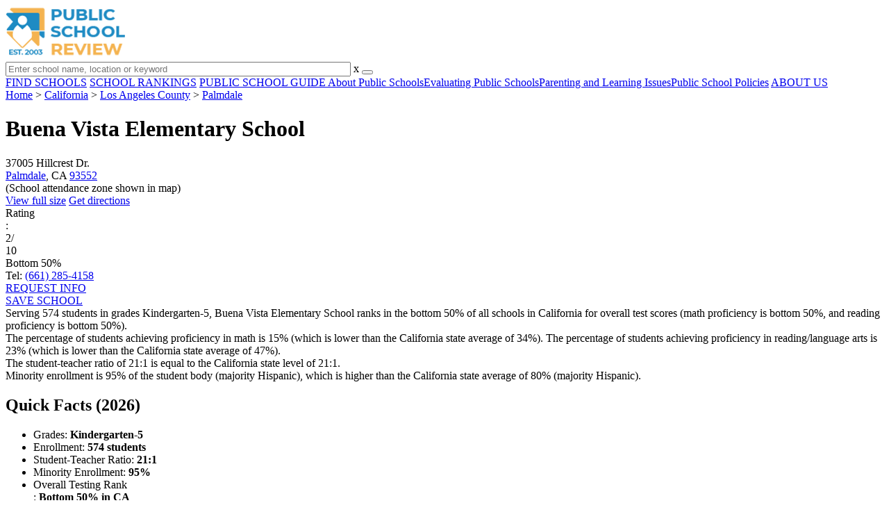

--- FILE ---
content_type: text/html; charset=UTF-8
request_url: https://www.publicschoolreview.com/buena-vista-elementary-school-profile/93552
body_size: 32040
content:
<!DOCTYPE html><html
lang="en"><head>
 <script>(function(w,d,s,l,i){w[l]=w[l]||[];w[l].push({'gtm.start':
        new Date().getTime(),event:'gtm.js'});var f=d.getElementsByTagName(s)[0],
        j=d.createElement(s),dl=l!='dataLayer'?'&l='+l:'';j.async=true;j.src=
        'https://www.googletagmanager.com/gtm.js?id='+i+dl;f.parentNode.insertBefore(j,f);
        })(window,document,'script','dataLayer','GTM-KVXLX');</script> <meta
charset="utf-8"/><meta
http-equiv="X-UA-Compatible" content="IE=edge" ><meta
name="viewport" content="width=device-width, initial-scale=1.0, maximum-scale=2.0, user-scalable=yes"><meta
name="format-detection" content="telephone=no" ><meta
name="description" content="Buena Vista Elementary School is ranked within the bottom 50% of all public schools in California. Serving 574 students in grades Kindergarten-5, this school is located in Palmdale, CA." /><title>Buena Vista Elementary School (Ranked Bottom 50% for 2026) - Palmdale, CA</title><link
rel="dns-prefetch" href="https://static.publicschoolreview.com/" ><link
rel="dns-prefetch" href="https://images1.publicschoolreview.com/" ><link
rel="dns-prefetch" href="https://images2.publicschoolreview.com/" ><link
rel="dns-prefetch" href="https://images3.publicschoolreview.com/" ><link
rel="dns-prefetch" href="https://static.schoolreviewservices.com/" > <script src="//static.publicschoolreview.com/static/javascript/main.min.821302049.js"></script> <link
href='//static.publicschoolreview.com/static/style-css.1408042098.css' media='screen' type='text/css' rel='stylesheet' /><link
rel="preload" href="//static.schoolreviewservices.com/static/fonts/montserrat.woff" as="font" type="font/woff" crossorigin="anonymous"><link
rel="preload" href="//static.schoolreviewservices.com/static/fonts/montserrat_medium.woff2" as="font" type="font/woff2" crossorigin="anonymous"><link
rel="preload" href="//static.schoolreviewservices.com/static/fonts/hind_300_first.woff2" as="font" type="font/woff2" crossorigin="anonymous"><link
rel="preload" href="//static.schoolreviewservices.com/static/fonts/hind_300_second.woff" as="font" type="font/woff" crossorigin="anonymous"><link
rel="preload" href="//static.schoolreviewservices.com/static/fonts/hind_400_first.woff2" as="font" type="font/woff2" crossorigin="anonymous"><link
rel="preload" href="//static.schoolreviewservices.com/static/fonts/hind_400_second.woff" as="font" type="font/woff" crossorigin="anonymous"><link
rel="preload" href="//static.schoolreviewservices.com/static/fonts/hind_500_first.woff2" as="font" type="font/woff2" crossorigin="anonymous"><link
rel="preload" href="//static.schoolreviewservices.com/static/fonts/hind_500_second.woff" as="font" type="font/woff" crossorigin="anonymous"><link
rel="preload" href="//static.schoolreviewservices.com/static/fonts/hind_600_first.woff2" as="font" type="font/woff2" crossorigin="anonymous"><link
rel="preload" href="//static.schoolreviewservices.com/static/fonts/hind_600_second.woff" as="font" type="font/woff" crossorigin="anonymous"><link
rel="preload" href="//static.schoolreviewservices.com/static/fonts/hind_700_first.woff2" as="font" type="font/woff2" crossorigin="anonymous"><link
rel="preload" href="//static.schoolreviewservices.com/static/fonts/hind_700_second.woff" as="font" type="font/woff" crossorigin="anonymous"><link
rel="preload" href="//static.schoolreviewservices.com/static/fonts/fcicons.ttf" as="font" type="font/ttf" crossorigin="anonymous"><link
rel="canonical" href="https://www.publicschoolreview.com/buena-vista-elementary-school-profile/93552"><link
rel="dns-prefetch" href="https://a.tile.openstreetmap.org"><link
rel="dns-prefetch" href="https://b.tile.openstreetmap.org"><link
rel="dns-prefetch" href="https://c.tile.openstreetmap.org"><link
rel="apple-touch-icon" sizes="180x180" href="/apple-touch-icon.png?v=yyxmRQnxXd"><link
rel="icon" type="image/png" href="/favicon-32x32.png?v=yyxmRQnxXd" sizes="32x32"><link
rel="icon" type="image/png" href="/favicon-16x16.png?v=yyxmRQnxXd" sizes="16x16"><link
rel="manifest" href="/manifest.json?v=yyxmRQnxXd"><link
rel="mask-icon" href="/safari-pinned-tab.svg?v=yyxmRQnxXd" color="#1E8BC3"><link
rel="shortcut icon" href="/favicon.ico?v=yyxmRQnxXd"><meta
name="msapplication-TileColor" content="#da532c"><meta
name="msapplication-TileImage" content="/mstile-144x144.png?v=yyxmRQnxXd"><meta
name="theme-color" content="#ffffff"><meta
property="fb:app_id" content="186083974783000"/><meta
property="og:title" content="Buena Vista Elementary School (Ranked Bottom 50% for 2026) - Palmdale, CA"/><meta
property="og:type" content="profile"/><meta
property="og:url" content="https://www.publicschoolreview.com/buena-vista-elementary-school-profile/93552"/><meta
property="og:site_name" content="Public School Review"/><meta
property="og:locale" content="en_US"><meta
property="og:description" content="Buena Vista Elementary School is ranked within the bottom 50% of all public schools in California. Serving 574 students in grades Kindergarten-5, this school is located in Palmdale, CA."/> <script type="application/ld+json">{"@context":"http://schema.org","@type":"FAQPage","mainEntity":[{"@type":"Question","name":"What is Buena Vista Elementary School's ranking?","acceptedAnswer":{"@type":"Answer","text":"Buena Vista Elementary School is ranked #8224 out of 9,523 schools, which ranks it among the bottom 50% of public schools in California."}},{"@type":"Question","name":"What schools are Buena Vista Elementary School often compared to?","acceptedAnswer":{"@type":"Answer","text":"Buena Vista Elementary Schoolis often viewed alongside schools like Quail Valley Elementary School, Chaparral Prep Academy by visitors of our site."}},{"@type":"Question","name":"What percent of students have achieved state testing proficiency in math and reading?","acceptedAnswer":{"@type":"Answer","text":"15% of students have achieved math proficiency (compared to the 34% CA state average), while 23% of students have achieved reading proficiency (compared to the 47% CA state average). "}},{"@type":"Question","name":"How many students attend Buena Vista Elementary School?","acceptedAnswer":{"@type":"Answer","text":"574 students attend Buena Vista Elementary School."}},{"@type":"Question","name":"What is the racial composition of the student body?","acceptedAnswer":{"@type":"Answer","text":"78% of Buena Vista Elementary School students are Hispanic, 14% of students are Black, 5% of students are White, 2% of students are Two or more races, and 1% of students are American Indian."}},{"@type":"Question","name":"What is the student-teacher ratio of Buena Vista Elementary School?","acceptedAnswer":{"@type":"Answer","text":"Buena Vista Elementary School has a student ration of 21:1, which is equal to the California state average of 21:1."}},{"@type":"Question","name":"What grades does Buena Vista Elementary School offer ?","acceptedAnswer":{"@type":"Answer","text":"Buena Vista Elementary School offers enrollment in grades Kindergarten-5"}},{"@type":"Question","name":"What school district is Buena Vista Elementary School part of? ","acceptedAnswer":{"@type":"Answer","text":"Buena Vista Elementary School is part of Palmdale Elementary School District."}}]}</script><script>if(window['sendCustomPvTrackingRequest']){
    sendCustomPvTrackingRequest('idf_2026_10530','school_overview');
}</script><script type="application/ld+json">{"@context": "https://schema.org/","@type": "Review","author": {"@type":"Organization","name":"Public School Review","url":"https://www.publicschoolreview.com","logo":"https://www.publicschoolreview.com/images/public-school-review-large-logo.png"},"reviewRating": {"@type": "Rating","worstRating":"1.0","bestRating":"10.0","ratingValue": "2"},"itemReviewed":{"@context":"http://schema.org","@type":"School","name":"Buena Vista Elementary School","address":{"@type":"PostalAddress","streetAddress":"37005 Hillcrest Dr.","addressLocality":"Palmdale","addressRegion":"CA","postalCode":"93552","addressCountry":"US"},"description":" Serving 574 students in grades Kindergarten-5,&nbsp;Buena Vista Elementary School ranks in the bottom 50% of all schools in California for overall test scores (math proficiency is bottom 50%, and reading proficiency is bottom 50%). The percentage of students achieving proficiency in math is 15% (which is lower than the California state average of 34%). The percentage of students achieving proficiency in reading/language arts is 23% (which is lower than the California state average of 47%). The student-teacher ratio of 21:1 is equal to the California state level of 21:1. Minority enrollment is 95% of the student body (majority Hispanic), which is higher than the California state average of 80% (majority Hispanic).","telephone":"(661) 285-4158","url":"https://www.publicschoolreview.com/buena-vista-elementary-school-profile/93552"}}</script><script type="application/ld+json">{
        "@context":"https://schema.org/",
        "@type":"Dataset",
        "name":"Buena Vista Elementary School",
        "description":"The historical dataset of Buena Vista Elementary School is provided by PublicSchoolReview and contain statistics on metrics:Total Students Trends Over Years (1993-2023),Total Classroom Teachers Trends Over Years (1992-2023),Distribution of Students By Grade Trends,Student-Teacher Ratio Comparison Over Years (1992-2023),American Indian Student Percentage Comparison Over Years (1994-2023),Asian Student Percentage Comparison Over Years (1993-2023),Hispanic Student Percentage Comparison Over Years (1993-2023),Black Student Percentage Comparison Over Years (1993-2023),White Student Percentage Comparison Over Years (1993-2023),Two or More Races Student Percentage Comparison Over Years (2009-2023),Diversity Score Comparison Over Years (1993-2023),Free Lunch Eligibility Comparison Over Years (1992-2023),Reduced-Price Lunch Eligibility Comparison Over Years (2002-2023),Reading and Language Arts Proficiency Comparison Over Years (2010-2022),Math Proficiency Comparison Over Years (2011-2023),Overall School Rank Trends Over Years (2011-2023)",
        "url":"https://www.publicschoolreview.com/buena-vista-elementary-school-profile/93552",
        "keywords":[
            "PublicSchoolReview > Buena Vista Elementary School > Total Students Trends Over Years (1993-2023)","PublicSchoolReview > Buena Vista Elementary School > Total Classroom Teachers Trends Over Years (1992-2023)","PublicSchoolReview > Buena Vista Elementary School > Distribution of Students By Grade Trends","PublicSchoolReview > Buena Vista Elementary School > Student-Teacher Ratio Comparison Over Years (1992-2023)","PublicSchoolReview > Buena Vista Elementary School > American Indian Student Percentage Comparison Over Years (1994-2023)","PublicSchoolReview > Buena Vista Elementary School > Asian Student Percentage Comparison Over Years (1993-2023)","PublicSchoolReview > Buena Vista Elementary School > Hispanic Student Percentage Comparison Over Years (1993-2023)","PublicSchoolReview > Buena Vista Elementary School > Black Student Percentage Comparison Over Years (1993-2023)","PublicSchoolReview > Buena Vista Elementary School > White Student Percentage Comparison Over Years (1993-2023)","PublicSchoolReview > Buena Vista Elementary School > Two or More Races Student Percentage Comparison Over Years (2009-2023)","PublicSchoolReview > Buena Vista Elementary School > Diversity Score Comparison Over Years (1993-2023)","PublicSchoolReview > Buena Vista Elementary School > Free Lunch Eligibility Comparison Over Years (1992-2023)","PublicSchoolReview > Buena Vista Elementary School > Reduced-Price Lunch Eligibility Comparison Over Years (2002-2023)","PublicSchoolReview > Buena Vista Elementary School > Reading and Language Arts Proficiency Comparison Over Years (2010-2022)","PublicSchoolReview > Buena Vista Elementary School > Math Proficiency Comparison Over Years (2011-2023)","PublicSchoolReview > Buena Vista Elementary School > Overall School Rank Trends Over Years (2011-2023)"
        ],
        "isAccessibleForFree":"true",
        "license" : "https://creativecommons.org/licenses/by/4.0/deed.en",
        "hasPart" : [
            {
  "@type": "Dataset",
  "name": "Trends in Total Students (1993-2023): Buena Vista Elementary School",
  "description": "This dataset tracks annual total students amount from 1993 to 2023 for Buena Vista Elementary School",
  "license" : "https://creativecommons.org/licenses/by/4.0/deed.en",
  "creator":{
     "@type":"Organization",
     "name": "Public School Review"
  }
},{
  "@type": "Dataset",
  "name": "Trends in Total Classroom Teachers (1992-2023): Buena Vista Elementary School",
  "description": "This dataset tracks annual total classroom teachers amount from 1992 to 2023 for Buena Vista Elementary School",
  "license" : "https://creativecommons.org/licenses/by/4.0/deed.en",
  "creator":{
     "@type":"Organization",
     "name": "Public School Review"
  }
},{
  "@type": "Dataset",
  "name": "Distribution of Students Across Grade Levels in Buena Vista Elementary School",
  "description": "This dataset tracks annual distribution of students across grade levels in Buena Vista Elementary School",
  "license" : "https://creativecommons.org/licenses/by/4.0/deed.en",
  "creator":{
     "@type":"Organization",
     "name": "Public School Review"
  }
},{
  "@type": "Dataset",
  "name": "Trends in Student-Teacher Ratio (1992-2023): Buena Vista Elementary School vs. California vs. Palmdale Elementary School District",
  "description": "This dataset tracks annual student-teacher ratio from 1992 to 2023 for Buena Vista Elementary School vs. California and Palmdale Elementary School District",
  "license" : "https://creativecommons.org/licenses/by/4.0/deed.en",
  "creator":{
     "@type":"Organization",
     "name": "Public School Review"
  }
},{
  "@type": "Dataset",
  "name": "Trends in American Indian Student Percentage (1994-2023): Buena Vista Elementary School vs. California vs. Palmdale Elementary School District",
  "description": "This dataset tracks annual american indian student percentage from 1994 to 2023 for Buena Vista Elementary School vs. California and Palmdale Elementary School District",
  "license" : "https://creativecommons.org/licenses/by/4.0/deed.en",
  "creator":{
     "@type":"Organization",
     "name": "Public School Review"
  }
},{
  "@type": "Dataset",
  "name": "Trends in Asian Student Percentage (1993-2023): Buena Vista Elementary School vs. California vs. Palmdale Elementary School District",
  "description": "This dataset tracks annual asian student percentage from 1993 to 2023 for Buena Vista Elementary School vs. California and Palmdale Elementary School District",
  "license" : "https://creativecommons.org/licenses/by/4.0/deed.en",
  "creator":{
     "@type":"Organization",
     "name": "Public School Review"
  }
},{
  "@type": "Dataset",
  "name": "Trends in Hispanic Student Percentage (1993-2023): Buena Vista Elementary School vs. California vs. Palmdale Elementary School District",
  "description": "This dataset tracks annual hispanic student percentage from 1993 to 2023 for Buena Vista Elementary School vs. California and Palmdale Elementary School District",
  "license" : "https://creativecommons.org/licenses/by/4.0/deed.en",
  "creator":{
     "@type":"Organization",
     "name": "Public School Review"
  }
},{
  "@type": "Dataset",
  "name": "Trends in Black Student Percentage (1993-2023): Buena Vista Elementary School vs. California vs. Palmdale Elementary School District",
  "description": "This dataset tracks annual black student percentage from 1993 to 2023 for Buena Vista Elementary School vs. California and Palmdale Elementary School District",
  "license" : "https://creativecommons.org/licenses/by/4.0/deed.en",
  "creator":{
     "@type":"Organization",
     "name": "Public School Review"
  }
},{
  "@type": "Dataset",
  "name": "Trends in White Student Percentage (1993-2023): Buena Vista Elementary School vs. California vs. Palmdale Elementary School District",
  "description": "This dataset tracks annual white student percentage from 1993 to 2023 for Buena Vista Elementary School vs. California and Palmdale Elementary School District",
  "license" : "https://creativecommons.org/licenses/by/4.0/deed.en",
  "creator":{
     "@type":"Organization",
     "name": "Public School Review"
  }
},{
  "@type": "Dataset",
  "name": "Trends in Two or More Races Student Percentage (2009-2023): Buena Vista Elementary School vs. California vs. Palmdale Elementary School District",
  "description": "This dataset tracks annual two or more races student percentage from 2009 to 2023 for Buena Vista Elementary School vs. California and Palmdale Elementary School District",
  "license" : "https://creativecommons.org/licenses/by/4.0/deed.en",
  "creator":{
     "@type":"Organization",
     "name": "Public School Review"
  }
},{
  "@type": "Dataset",
  "name": "Trends in Diversity Score (1993-2023): Buena Vista Elementary School vs. California vs. Palmdale Elementary School District",
  "description": "This dataset tracks annual diversity score from 1993 to 2023 for Buena Vista Elementary School vs. California and Palmdale Elementary School District",
  "license" : "https://creativecommons.org/licenses/by/4.0/deed.en",
  "creator":{
     "@type":"Organization",
     "name": "Public School Review"
  }
},{
  "@type": "Dataset",
  "name": "Trends in Free Lunch Eligibility (1992-2023): Buena Vista Elementary School vs. California vs. Palmdale Elementary School District",
  "description": "This dataset tracks annual free lunch eligibility from 1992 to 2023 for Buena Vista Elementary School vs. California and Palmdale Elementary School District",
  "license" : "https://creativecommons.org/licenses/by/4.0/deed.en",
  "creator":{
     "@type":"Organization",
     "name": "Public School Review"
  }
},{
  "@type": "Dataset",
  "name": "Trends in Reduced-Price Lunch Eligibility (2002-2023): Buena Vista Elementary School vs. California vs. Palmdale Elementary School District",
  "description": "This dataset tracks annual reduced-price lunch eligibility from 2002 to 2023 for Buena Vista Elementary School vs. California and Palmdale Elementary School District",
  "license" : "https://creativecommons.org/licenses/by/4.0/deed.en",
  "creator":{
     "@type":"Organization",
     "name": "Public School Review"
  }
},{
  "@type": "Dataset",
  "name": "Trends in Reading and Language Arts Proficiency (2010-2022): Buena Vista Elementary School vs. California vs. Palmdale Elementary School District",
  "description": "This dataset tracks annual reading and language arts proficiency from 2010 to 2022 for Buena Vista Elementary School vs. California and Palmdale Elementary School District",
  "license" : "https://creativecommons.org/licenses/by/4.0/deed.en",
  "creator":{
     "@type":"Organization",
     "name": "Public School Review"
  }
},{
  "@type": "Dataset",
  "name": "Trends in Math Proficiency (2011-2023): Buena Vista Elementary School vs. California vs. Palmdale Elementary School District",
  "description": "This dataset tracks annual math proficiency from 2011 to 2023 for Buena Vista Elementary School vs. California and Palmdale Elementary School District",
  "license" : "https://creativecommons.org/licenses/by/4.0/deed.en",
  "creator":{
     "@type":"Organization",
     "name": "Public School Review"
  }
},{
  "@type": "Dataset",
  "name": "Trends in Overall School Rank (2011-2023): Buena Vista Elementary School",
  "description": "This dataset tracks annual overall school rank from 2011 to 2023 for Buena Vista Elementary School",
  "license" : "https://creativecommons.org/licenses/by/4.0/deed.en",
  "creator":{
     "@type":"Organization",
     "name": "Public School Review"
  }
}
        ],
        "creator":{
            "@type":"Organization",
            "url":"https://www.publicschoolreview.com",
            "sameAs":["https://facebook.com/publicschoolreview","https://twitter.com/PublicSchoolRev"],
            "logo":"https://www.publicschoolreview.com/images/public-school-review-large-logo.png",
            "name":"Public School Review",
            "description":"Since 2003, Public School Review has been providing rigorous data analysis of USA public schools. By regularly analyzing and updating numerous public data sets from federal and state education agencies, our site evaluates schools relative to each other and to state-wide averages for a multitude of important data points. The site can be particularly helpful for families who are moving and need to evaluate several potential schools, or for all parents who are exploring different pre-college educational options for their child.",
            "legalName":"Public School Review LLC",
            "foundingDate":"2003-09-01",
            "address":{"@type":"PostalAddress","streetAddress":"941 West Morse Boulevard, Suite 100","addressLocality":"Winter Park","addressRegion":"FL","postalCode":"32789","addressCountry":"US"},
            "contactPoint":{"@type":"ContactPoint","email":"information@publicschoolreview.com","url":"https://www.publicschoolreview.com/contact-us"}
        },
        "includedInDataCatalog":{
            "@type":"DataCatalog",
            "name":"www.publicschoolreview.com"
        },
        "distribution":[
            {
                "@type":"DataDownload",
                "encodingFormat":"text/xml",
                "contentUrl":"https://www.publicschoolreview.com/buena-vista-elementary-school-profile/93552/download-dataset/xml"
            },
            {
                "@type":"DataDownload",
                "encodingFormat":"application/json",
                "contentUrl":"https://www.publicschoolreview.com/buena-vista-elementary-school-profile/93552/download-dataset/json"
            }
        ],
        "temporalCoverage":"1992-01-01/2026-12-31",
        "version":"20250427001"
    }</script> </head><body
id="school_overview">
<noscript><iframe
src="https://www.googletagmanager.com/ns.html?id=GTM-KVXLX"
height="0" width="0" style="display:none;visibility:hidden"></iframe></noscript>
<script src="https://static.publicschoolreview.com/static/public_school_review.js" async data-tmsclient="Public School Review" data-layout="ros" data-debug="false" data-lazy="true" ></script> <script>window.TAS = window.TAS || { cmd: [] }</script><script type="text/javascript">!(function(o,_name){function n(){(n.q=n.q||[]).push(arguments)}n.v=1,o[_name]=o[_name]||n;!(function(o,t,n,c){function e(n){(function(){try{return(localStorage.getItem("v4ac1eiZr0")||"").split(",")[4]>0}catch(o){}return!1})()&&(n=o[t].pubads())&&n.setTargeting("admiral-engaged","true")}(c=o[t]=o[t]||{}).cmd=c.cmd||[],typeof c.pubads===n?e():typeof c.cmd.unshift===n?c.cmd.unshift(e):c.cmd.push(e)})(window,"googletag","function");})(window,String.fromCharCode(97,100,109,105,114,97,108));!(function(t,c,i){i=t.createElement(c),t=t.getElementsByTagName(c)[0],i.async=1,i.src="https://stretchsister.com/v2ltmHivZG2NbJnkyNKrgivrdS-pQfwfRyQavNFwlu7rAbRQONSCSloM",t.parentNode.insertBefore(i,t)})(document,"script");</script> <div
id="fb-root"></div><div
id="page-container"><header
id="header-wrapper"><div
class="header-content nav-down headroom header-fixed">
<span
class="m-header-navbar" id="m-header-navbar"></span>
<a
href="/" title="Public School Review - Established 2003" class="header-logo-link"><img
src="/images/public-school-review-est-2003-logo.png" alt="Public School Review - Established 2003" class="header-logo-img" width="172" height="77" loading="lazy" /></a><div
class="search-bar header-search-bar"><form
method="GET" action="/search" accept-charset="UTF-8" name="cse-search-box-1" id="cse-search-box-1" class="cse-search-box" novalidate><input
id="q1" class="search-input" size="60" placeholder="Enter school name, location or keyword" onfocus="this.placeholder=&#039;&#039;" onblur="this.placeholder=&#039;Enter school name, location or keyword&#039;" readonly="readonly" style="color:#a9a9a9" required name="q" type="text" value="">        <span
class="search-x-delete">x</span><span
class="m-search-x-delete"></span>
<input
name="cx" type="hidden" value="016015916617632982569:wui1qgj1s2y"><input
name="ie" type="hidden" value="UTF-8"><input
name="siteurl" type="hidden" value="www.publicschoolreview.com"><input
name="spam_trap" type="hidden" value=""><button
type="submit" name="sa" class="search-button"></button></form></div><div
id="header-login-line" class="header-login-line"></div>
<span
class="m-search-icon" id="m-search-icon"></span></div></header><nav
id="header-nav-wrapper"><div
class="header-nav-content"><div
id="m-header-login-line" class="m-header-login-line"></div>
<a
href="/find-schools" class="header-nav-link">FIND SCHOOLS</a>
<a
href="/school-rankings" class="header-nav-link">SCHOOL RANKINGS</a>
<a
href="/blog" class="header-nav-link header-nav-blog">PUBLIC SCHOOL GUIDE
<span
class="m-cat-icon"><span
class='m-ci-arrow m-ci-arrow-down'></span></span>
</a>
<span
class="m-cat-menu">
<a
href='/blog/category/about-public-schools' class='header-nav-link' >About Public Schools</a><a
href='/blog/category/evaluating-public-schools' class='header-nav-link' >Evaluating Public Schools</a><a
href='/blog/category/parenting-and-learning-issues' class='header-nav-link' >Parenting and Learning Issues</a><a
href='/blog/category/public-school-policies' class='header-nav-link' >Public School Policies</a>                    </span>
<a
href="/about-us" class="header-nav-link">ABOUT US</a></div></nav><div
id="menuarea-wrapper"></div><div
id="main-wrapper"><div
id="main"><div
id="main-headline-wrapper"><div
class="breadcrumbs"  itemscope itemtype="https://schema.org/BreadcrumbList"  >
<span
itemprop="itemListElement" itemscope itemtype="https://schema.org/ListItem"><a
itemscope itemtype="https://schema.org/WebPage" itemprop="item" itemid="https://www.publicschoolreview.com/" href="https://www.publicschoolreview.com/" ><span
itemprop="name">Home</span></a><meta
itemprop="position" content="1" /></span> &gt; <span
itemprop="itemListElement" itemscope itemtype="https://schema.org/ListItem"><a
itemscope itemtype="https://schema.org/WebPage" itemprop="item" itemid="https://www.publicschoolreview.com/california" href="https://www.publicschoolreview.com/california" ><span
itemprop="name">California</span></a><meta
itemprop="position" content="2" /></span> &gt; <span
itemprop="itemListElement" itemscope itemtype="https://schema.org/ListItem"><a
itemscope itemtype="https://schema.org/WebPage" itemprop="item" itemid="https://www.publicschoolreview.com/california/los-angeles-county" href="https://www.publicschoolreview.com/california/los-angeles-county" ><span
itemprop="name">Los Angeles County</span></a><meta
itemprop="position" content="3" /></span> &gt; <span
itemprop="itemListElement" itemscope itemtype="https://schema.org/ListItem"><a
itemscope itemtype="https://schema.org/WebPage" itemprop="item" itemid="https://www.publicschoolreview.com/california/palmdale" href="https://www.publicschoolreview.com/california/palmdale" ><span
itemprop="name">Palmdale</span></a><meta
itemprop="position" content="4" /></span></div></div><div
id="content-headline-wrapper" class="has-breadcrumbs no-hl-ads chw-layout-1 has-hm " ><h1 id="main-headline" class="" >Buena Vista Elementary School</h1>
<span
class="so-jump-btn-wrapper dpo-xllg-flex" id="so-jump-btn-wrapper"><span
class="so-jump-btn" id="so-jump-btn"></span></span>
<span
class="jump-list-nav" id="jump-list-nav" style="display:none;">
<span
data-jump-id="overview" class="jump-list-link">Overview</span>
<span
data-jump-id="school-rankings" class="jump-list-link">School Rankings</span>
<span
data-jump-id="faq" class="jump-list-link">Frequently Asked Questions</span>
<span
data-jump-id="nearby-public-schools" class="jump-list-link">Nearby Public Schools</span>
<span
data-jump-id="reviews" class="jump-list-link">School Reviews</span>
<a
class="jump-list-edit-link" href="/school-login">Edit School Profile</a>
</span></div><div
id="main-content"><div
id='tms-ad-1' data-ad-viewports='Mobile,Big Mobile' data-ad-class=' tmsads  dc-mobile-horizontal-1 dc-big-mobile-horizontal-1' data-is-ms-ads='false' data-ms-adunit-id='' data-ad-wrapper-class='srn-ads-cnt dc-mobile-horizontal-1 dc-big-mobile-horizontal-1 dc-xs-block dc-md-block dc-lg-none dc-xl-none tmsads-below-headline' data-ad-id='unit-1605564570405' data-ad-type='default' data-ad-infinite='false' class='srn-ads-cnt srn-ads-cnt dc-mobile-horizontal-1 dc-big-mobile-horizontal-1 dc-xs-block dc-md-block dc-lg-none dc-xl-none tmsads-below-headline '></div> <script>if(window['renderAD']){renderAD('tms-ad-1')}</script> <div
id="top-info-box"  class="section-wrapper sec-box-wrapper"><div
class="sec-content sec-no-header sec-box-2"><div
class="cards-wrapper nf-cards-wrapper"><div
class="card-row card-icon card-address icon-address card-odd has-map" ><div
class='cr_content_wrapper'>37005 Hillcrest Dr.<br><a
href='/california/palmdale'>Palmdale</a>, CA <a
href='/california/palmdale/93552'>93552</a><br><div
class='zone-text'>(<span
class='bubble_text'  data-rel='tooltip' role='tooltip' data-tippy-content="School attendance zones are designated boundaries around public schools that determine student eligibility for attending a particular school. Students whose homes are located within a particular school's attendance zone are eligible for enrollment. School officials determine and periodically adjust attendance zones based on community demographics and other local factors.">School attendance zone</span> shown in map)</div></div></div><div
class="card-mobile-map dpo-xsmd-block"><div
id="mobile-map-wrapper" class="map-wrapper mini-map-wrapper dpo-xsmd-block"><div
id="mobile-map" class="mini-map"></div></div><div
class="address-direction-wrapper" >
<a
href="https://maps.google.com/?q=37005+Hillcrest+Dr.Palmdale%2C+CA+93552%28School+attendance+zone+shown+in+map%29" target="_blank" class="icon-direction"> View full size</a>
<a
href="https://maps.google.com/maps?saddr=current+location&daddr=37005+Hillcrest+Dr.Palmdale%2C+CA+93552%28School+attendance+zone+shown+in+map%29" target="_blank" class="icon-direction"> Get directions</a></div></div><div
class="card-row card-icon card-rating-score icon-rating-score card-rating-types-1 "><div
class="cr_content_wrapper rating-star-wrapper"><div
class='bubble_text'  data-rel='tooltip' role='tooltip' data-tippy-content='Denotes California state ranking (out of 10). A score of 2/10 indicates that student test scores for this school are in the bottom 50% among all CA schools. Note: data is from 2022-2023. Please confirm with your state&apos;s Department of Education if more recent testing data is available.'>Rating</div>:&nbsp;<div
class="rank-score-cnt rank-color-5">2/<div
class="total-rank-score">10</div></div>  Bottom 50%<div
class='cr-review-wrapper' title="Public School Review Rank">
<span
class='icon icon-star-medium star-medium-10'></span></div></div></div><div
class="card-row card-icon card-tel icon-tel card-odd"><div
class='cr_content_wrapper'>
Tel: <a
rel="nofollow" href="tel:(661)285-4158">(661) 285-4158</a></div></div></div><div
class="infobox-top-right dpo-xllg-block"><div
id='tms-ad-2' data-ad-viewports='Desktop' data-ad-class=' tmsads  dc-desktop-square-1' data-is-ms-ads='false' data-ms-adunit-id='' data-ad-wrapper-class='srn-ads-cnt dc-desktop-square-1 dc-xs-none dc-md-none dc-lg-none dc-xl-block  header-overlay' data-ad-id='unit-1605565492599' data-ad-type='default' data-ad-infinite='false' class='srn-ads-cnt srn-ads-cnt dc-desktop-square-1 dc-xs-none dc-md-none dc-lg-none dc-xl-block  header-overlay '></div> <script>if(window['renderAD']){renderAD('tms-ad-2')}</script> </div><div
class="clear-f"></div><div
class="info-btns-wrapper">
<a
href="/buena-vista-elementary-school-profile/93552/request-info"  class="info-box-btn ib-btn-request ib-btn-odd"><div
class="icon-wrapper icon-request"></div>REQUEST INFO</a>
<a
rel="nofollow" href="/student_redirect.php?school_id=10530" class="info-box-btn ib-btn-ss ib-btn-even"><div
class="icon-wrapper icon-ss"></div>SAVE SCHOOL</a></div><div
class="checkmarks_list school-highlights" id="school-highlights"><div
class="checkmark_row"><div
class="checkmark_content">
Serving 574 students in grades Kindergarten-5,&nbsp;Buena Vista Elementary School ranks in the bottom 50% of all schools in California for overall test scores (math proficiency is bottom 50%, and reading proficiency is bottom 50%).</div></div><div
class="checkmark_row"><div
class="checkmark_content">
The percentage of students achieving <span
class='bubble_text'  data-rel='tooltip' role='tooltip' data-tippy-content='The percentage of students in this school that scored at or above &#39;proficient&#39; levels in math, as designated by California and its state tests.'>proficiency in math</span> is 15% (which is lower than the California state average of 34%). The percentage of students achieving <span
class='bubble_text'  data-rel='tooltip' role='tooltip' data-tippy-content='The percentage of students in this school that scored at or above &#39;proficient&#39; levels in reading/language arts, as designated by California and its state tests.'>proficiency in reading/language arts</span> is 23% (which is lower than the California state average of 47%).</div></div><div
class="checkmark_row"><div
class="checkmark_content">
The student-teacher ratio of 21:1 is equal to the California state level of 21:1.</div></div><div
class="checkmark_row"><div
class="checkmark_content">
Minority enrollment is 95% of the student body (majority Hispanic), which is higher than the California state average of 80% (majority Hispanic).</div></div></div><div
id='tms-ad-3' data-ad-viewports='Mobile,Big Mobile,Tablet' data-ad-class=' tmsads  dc-mobile-square-1 dc-big-mobile-square-1 dc-tablet-square-1' data-is-ms-ads='false' data-ms-adunit-id='' data-ad-wrapper-class='srn-ads-cnt dc-mobile-square-1 dc-big-mobile-square-1 dc-tablet-square-1 dc-xs-block dc-md-block dc-lg-block dc-xl-none ' data-ad-id='unit-1605565492599' data-ad-type='default' data-ad-infinite='false' class='srn-ads-cnt srn-ads-cnt dc-mobile-square-1 dc-big-mobile-square-1 dc-tablet-square-1 dc-xs-block dc-md-block dc-lg-block dc-xl-none  '></div> <script>if(window['renderAD']){renderAD('tms-ad-3')}</script> </div></div><div
id="chartimg-overlay"></div><div
id='request-placeholder' class='dpo-xsmd-block'></div><div
id='tms-ad-4' data-ad-viewports='Mobile,Big Mobile' data-ad-class=' tmsads  dc-mobile-square-2 dc-big-mobile-square-2' data-is-ms-ads='false' data-ms-adunit-id='' data-ad-wrapper-class='srn-ads-cnt dc-mobile-square-2 dc-big-mobile-square-2 dc-xs-block dc-md-block dc-lg-none dc-xl-none ' data-ad-id='unit-1605565518006' data-ad-type='default' data-ad-infinite='false' class='srn-ads-cnt srn-ads-cnt dc-mobile-square-2 dc-big-mobile-square-2 dc-xs-block dc-md-block dc-lg-none dc-xl-none  '></div> <script>if(window['renderAD']){renderAD('tms-ad-4')}</script> <section
class="section-wrapper quick-stats-box"><header
class="section-header sec-3-header"><div
class="sec-header-icon-bg   icon-24-33"><div
class="sec-header-icon  idea-icon "></div></div><div
class="sec-header-title-cnt"><H2 class="sec-header-title">Quick Facts (2026)</H2></div></header><div
class="sec-content sec-after-header quick-box"><ul
class="quick-stats-ul"><li
class="quick-stats-li quick-stats-text">Grades: <strong
class="">Kindergarten-5</strong></li><li
class="quick-stats-li quick-stats-text">Enrollment: <strong
class="">574 students</strong></li><li
class="quick-stats-li quick-stats-text">Student-Teacher Ratio: <strong
class="">21:1</strong></li><li
class="quick-stats-li quick-stats-text">Minority Enrollment: <strong
class="">95%</strong></li><li
class="quick-stats-li quick-stats-text"><div
class='bubble_text'  data-rel='tooltip' role='tooltip' data-tippy-content='Overall testing rank is based on a school&#39;s combined math and reading proficiency test scores for the 2022-23 school year (latest year available). Rank is calculated based on schools within a particular state only.'>Overall Testing Rank</div>: <strong
class="">Bottom 50% in CA</strong></li><li
class="quick-stats-li quick-stats-text"><div
class='bubble_text'  data-rel='tooltip' role='tooltip' data-tippy-content='The percentage of students in this school that scored at or above &#39;proficient&#39; levels in math for the 2022-23 school year (latest year available), as designated by California and its state tests.'>Math Proficiency</div>: <strong
class="">15% <span
class='rank_description_text'>(Btm 50%)</span></strong></li><li
class="quick-stats-li quick-stats-text"><div
class='bubble_text'  data-rel='tooltip' role='tooltip' data-tippy-content='The percentage of students in this school that scored at or above &#39;proficient&#39; levels in reading/language arts for the 2021-22 school year (latest year available), as designated by California and its state tests.'>Reading Proficiency</div>: <strong
class="">23% <span
class='rank_description_text'>(Btm 50%)</span></strong></li><li
class="quick-stats-li quick-stats-text"><div
class='bubble_text'  data-rel='tooltip' role='tooltip' data-tippy-content='The percentage of students in this school that scored at or above &#39;proficient&#39; levels in science for the 2021-22 school year (latest year available), as designated by California and its state tests.'>Science Proficiency</div>: <strong
class="">10-14% <span
class='rank_description_text'>(Btm 50%)</span></strong></li><li
class="quick-stats-li quick-stats-text">Source: <strong
class="qsl-source-val">National Center for Education Statistics (NCES), CA Dept. of Education</strong></li></ul></div></section><div
id="school-details-box"  class="section-wrapper sec-box-wrapper"><div
class="sec-content sec-no-header sec-box"><h2 class='so-dt-title' id="overview">School Overview</h2><div
class="checkmarks_list checkmark_population"><div
class='checkmark_row'><div
class='checkmark_content'>Buena Vista Elementary School's student population of 574 students has declined by 9% over five school years.</div></div><div
class='checkmark_row'><div
class='checkmark_content'>The teacher population of 27 teachers has stayed relatively flat over five school years.</div></div></div><div
id='tms-ad-5' data-ad-viewports='Desktop' data-ad-class=' tmsads  dc-desktop-horizontal-3' data-is-ms-ads='false' data-ms-adunit-id='' data-ad-wrapper-class='srn-ads-cnt dc-desktop-horizontal-3 dc-xs-none dc-md-none dc-lg-none dc-xl-block ' data-ad-id='unit-1605565251419' data-ad-type='default' data-ad-infinite='false' class='srn-ads-cnt srn-ads-cnt dc-desktop-horizontal-3 dc-xs-none dc-md-none dc-lg-none dc-xl-block  '></div> <script>if(window['renderAD']){renderAD('tms-ad-5')}</script> <div
id='tms-ad-6' data-ad-viewports='Tablet' data-ad-class=' tmsads  dc-tablet-square-2' data-is-ms-ads='false' data-ms-adunit-id='' data-ad-wrapper-class='srn-ads-cnt dc-tablet-square-2 dc-xs-none dc-md-none dc-lg-block dc-xl-none ' data-ad-id='unit-1605565518006' data-ad-type='default' data-ad-infinite='false' class='srn-ads-cnt srn-ads-cnt dc-tablet-square-2 dc-xs-none dc-md-none dc-lg-block dc-xl-none  '></div> <script>if(window['renderAD']){renderAD('tms-ad-6')}</script> <div
class="general-data-table so-data-table" ><div
class="dt-single-row-table"><div
class="dt-row dt-single-row"  ><div
class="dt-name-cell "  >Grades Offered</div><div
class="dt-value-cell  dt-cells-1 "  >Grades Kindergarten-5</div></div></div><div
class="dt-single-row-table"><div
class="dt-row dt-single-row"  ><div
class="dt-chart-cell chartimg-cell dt-cells-1 "  ><div
class="chartdiv_wrapper"><div
class="chartdiv nav-content-sec active" data-type="chart" data-chart-id="students_by_grade" id="students_by_grade_chart_div" aria-label="This chart displays the students of Buena Vista Elementary School by grade." data-download-name="Buena-Vista-Elementary-School-Students-By-Grade"></div><div
id="overlay-students_by_grade-sm" class="chart_nav_bar small_device"><a
id="data-link-students_by_grade-sm" class="chart_nav_item" data-type="data" data-chart-id="students_by_grade" title="Click here to explore the chart's underlying data table.">View Data</a></div><div
class="nav-content-sec" data-type="data" data-chart-id="students_by_grade"><table
class="min-chart-datatable mcd-col2"><caption
class="bg-mcd-scate-100"><h3 class="mcd-caption-heading">Distribution of Students By Grade Trends</h3><thead
class="mcd-thead"><tr><th
class="mcd-th col_grade">Grade</th><th
class="mcd-th col_school">Buena Vista Elementary School</th></tr></thead><tbody
class="mcd-tbody"><tr><td
class="mcd-td col_year">Kind</td><td
class="mcd-td col_school">100</td></tr><tr><td
class="mcd-td col_year">1</td><td
class="mcd-td col_school">89</td></tr><tr><td
class="mcd-td col_year">2</td><td
class="mcd-td col_school">93</td></tr><tr><td
class="mcd-td col_year">3</td><td
class="mcd-td col_school">88</td></tr><tr><td
class="mcd-td col_year">4</td><td
class="mcd-td col_school">88</td></tr><tr><td
class="mcd-td col_year">5</td><td
class="mcd-td col_school">103</td></tr><tr><td
class="mcd-td col_year">6</td><td
class="mcd-td col_school">7</td></tr><tr><td
class="mcd-td col_year">7</td><td
class="mcd-td col_school">4</td></tr><tr><td
class="mcd-td col_year">8</td><td
class="mcd-td col_school">2</td></tr></tbody></table><div
class="nav-downlaod-sec"><div
class="nva-download-wrapper">
Download Table: <a
class="cdw-ndb nav-download-btn" data-chart-id="students_by_grade" data-type="csv" title="Click to download the underlying table data of the chart in CSV format.">Download as CSV</a> | <a
class="cdw-ndb nav-download-btn" data-chart-id="students_by_grade" data-type="xml" title="Click to download the underlying table data of the chart in XML format.">Download as XML</a> | <a
class="cdw-ndb nav-download-btn" data-chart-id="students_by_grade" data-type="json" title="Click to download the underlying table data of the chart in JSON format.">Download as JSON</a></div><div
class="nva-download-wrapper">
Download Full School Data: <a
class="cdw-ndb nav-download-btn-full" data-type="xml" title="Click to download complete underlying table data for all charts associated with this school, presented in XML format.">Full School Dataset XML</a> | <a
class="cdw-ndb nav-download-btn-full" data-type="json" title="Click to download complete underlying table data for all charts associated with this school, presented in JSON format.">Full School Dataset JSON</a></div></div><p
class="data-privacy-text">Note: Data may not be displayed on any public-facing website or service that replicates or resembles a school search or review portal without prior written permission. See our <a
href="https://www.publicschoolreview.com/terms">Terms of Service</a>.</p></div></div></div></div></div><div
class="dt-single-row-table"><div
class="dt-row dt-single-row"  ><div
class="dt-name-cell "  >Total Students</div><div
class="dt-value-cell  dt-cells-1 "  >574 students</div></div></div><div
class="dt-single-row-table"><div
class="dt-row dt-single-row"  ><div
class="dt-chart-cell chartimg-cell dt-cells-1 "  ><div
class="chartdiv_wrapper"><div
class="chartdiv nav-content-sec active" data-type="chart" data-chart-id="total_students" id="total_students_chart_div" aria-label="This chart illustrates the total number of students at Buena Vista Elementary School over the years, with the most recent data from the 2022-23 school year." data-download-name="Buena-Vista-Elementary-School-Total-Students-1993-2023"></div><div
id="overlay-total_students-sm" class="chart_nav_bar small_device"><a
id="data-link-total_students-sm" class="chart_nav_item" data-type="data" data-chart-id="total_students" title="Click here to explore the chart's underlying data table.">View Data</a></div><div
class="nav-content-sec" data-type="data" data-chart-id="total_students"><table
class="min-chart-datatable mcd-col2"><caption
class="bg-mcd-scate-100"><h3 class="mcd-caption-heading">Total Students Trends Over Years (1993-2023)</h3><thead
class="mcd-thead"><tr><th
class="mcd-th col_year">Year</th><th
class="mcd-th col_school">Buena Vista Elementary School</th></tr></thead><tbody
class="mcd-tbody"><tr><td
class="mcd-td col_year">2023</td><td
class="mcd-td col_school">574</td></tr><tr><td
class="mcd-td col_year">2022</td><td
class="mcd-td col_school">566</td></tr><tr><td
class="mcd-td col_year">2021</td><td
class="mcd-td col_school">631</td></tr><tr><td
class="mcd-td col_year">2020</td><td
class="mcd-td col_school">687</td></tr><tr><td
class="mcd-td col_year">2019</td><td
class="mcd-td col_school">687</td></tr><tr><td
class="mcd-td col_year">2018</td><td
class="mcd-td col_school">736</td></tr><tr><td
class="mcd-td col_year">2017</td><td
class="mcd-td col_school">736</td></tr><tr><td
class="mcd-td col_year">2016</td><td
class="mcd-td col_school">743</td></tr><tr><td
class="mcd-td col_year">2015</td><td
class="mcd-td col_school">794</td></tr><tr><td
class="mcd-td col_year">2014</td><td
class="mcd-td col_school">652</td></tr><tr><td
class="mcd-td col_year">2013</td><td
class="mcd-td col_school">690</td></tr><tr><td
class="mcd-td col_year">2012</td><td
class="mcd-td col_school">721</td></tr><tr><td
class="mcd-td col_year">2011</td><td
class="mcd-td col_school">742</td></tr><tr><td
class="mcd-td col_year">2010</td><td
class="mcd-td col_school">690</td></tr><tr><td
class="mcd-td col_year">2009</td><td
class="mcd-td col_school">711</td></tr><tr><td
class="mcd-td col_year">2008</td><td
class="mcd-td col_school">695</td></tr><tr><td
class="mcd-td col_year">2007</td><td
class="mcd-td col_school">915</td></tr><tr><td
class="mcd-td col_year">2006</td><td
class="mcd-td col_school">896</td></tr><tr><td
class="mcd-td col_year">2005</td><td
class="mcd-td col_school">899</td></tr><tr><td
class="mcd-td col_year">2004</td><td
class="mcd-td col_school">898</td></tr><tr><td
class="mcd-td col_year">2003</td><td
class="mcd-td col_school">941</td></tr><tr><td
class="mcd-td col_year">2002</td><td
class="mcd-td col_school">912</td></tr><tr><td
class="mcd-td col_year">2001</td><td
class="mcd-td col_school">770</td></tr><tr><td
class="mcd-td col_year">2000</td><td
class="mcd-td col_school">670</td></tr><tr><td
class="mcd-td col_year">1999</td><td
class="mcd-td col_school">748</td></tr><tr><td
class="mcd-td col_year">1998</td><td
class="mcd-td col_school">960</td></tr><tr><td
class="mcd-td col_year">1997</td><td
class="mcd-td col_school">1,272</td></tr><tr><td
class="mcd-td col_year">1996</td><td
class="mcd-td col_school">1,142</td></tr><tr><td
class="mcd-td col_year">1995</td><td
class="mcd-td col_school">1,091</td></tr><tr><td
class="mcd-td col_year">1994</td><td
class="mcd-td col_school">980</td></tr><tr><td
class="mcd-td col_year">1993</td><td
class="mcd-td col_school">685</td></tr></tbody></table><div
class="nav-downlaod-sec"><div
class="nva-download-wrapper">
Download Table: <a
class="cdw-ndb nav-download-btn" data-chart-id="total_students" data-type="csv" title="Click to download the underlying table data of the chart in CSV format.">Download as CSV</a> | <a
class="cdw-ndb nav-download-btn" data-chart-id="total_students" data-type="xml" title="Click to download the underlying table data of the chart in XML format.">Download as XML</a> | <a
class="cdw-ndb nav-download-btn" data-chart-id="total_students" data-type="json" title="Click to download the underlying table data of the chart in JSON format.">Download as JSON</a></div><div
class="nva-download-wrapper">
Download Full School Data: <a
class="cdw-ndb nav-download-btn-full" data-type="xml" title="Click to download complete underlying table data for all charts associated with this school, presented in XML format.">Full School Dataset XML</a> | <a
class="cdw-ndb nav-download-btn-full" data-type="json" title="Click to download complete underlying table data for all charts associated with this school, presented in JSON format.">Full School Dataset JSON</a></div></div><p
class="data-privacy-text">Note: Data may not be displayed on any public-facing website or service that replicates or resembles a school search or review portal without prior written permission. See our <a
href="https://www.publicschoolreview.com/terms">Terms of Service</a>.</p></div></div></div></div></div><div
class="dt-single-row-table"><div
class="dt-row dt-single-row"  ><div
class="dt-name-cell "  >Gender %</div><div
class="dt-value-cell chartimg-cell pie-chart dt-cells-1 "  ><div
class="chartdiv" id="gender_chart_div" aria-label="This pie chart depicts the gender distribution at Buena Vista Elementary School." data-download-name="Buena-Vista-Elementary-School-Gender"></div></div></div></div><div
class="dt-single-row-table"><div
class="dt-row dt-single-row"  ><div
class="dt-name-cell "  >Total Classroom Teachers</div><div
class="dt-value-cell  dt-cells-1 "  >27 teachers</div></div></div><div
class="dt-single-row-table"><div
class="dt-row dt-single-row"  ><div
class="dt-chart-cell chartimg-cell dt-cells-1 "  ><div
class="chartdiv_wrapper"><div
class="chartdiv nav-content-sec active" data-type="chart" data-chart-id="total_teachers" id="total_teachers_chart_div" aria-label="This chart illustrates the total number of teachers at Buena Vista Elementary School over the years, with the most recent data from the 2022-23 school year." data-download-name="Buena-Vista-Elementary-School-Total-Teachers-1992-2023"></div><div
id="overlay-total_teachers-sm" class="chart_nav_bar small_device"><a
id="data-link-total_teachers-sm" class="chart_nav_item" data-type="data" data-chart-id="total_teachers" title="Click here to explore the chart's underlying data table.">View Data</a></div><div
class="nav-content-sec" data-type="data" data-chart-id="total_teachers"><table
class="min-chart-datatable mcd-col2"><caption
class="bg-mcd-scate-100"><h3 class="mcd-caption-heading">Total Classroom Teachers Trends Over Years (1992-2023)</h3><thead
class="mcd-thead"><tr><th
class="mcd-th col_year">Year</th><th
class="mcd-th col_school">Buena Vista Elementary School</th></tr></thead><tbody
class="mcd-tbody"><tr><td
class="mcd-td col_year">2023</td><td
class="mcd-td col_school">27</td></tr><tr><td
class="mcd-td col_year">2022</td><td
class="mcd-td col_school">25</td></tr><tr><td
class="mcd-td col_year">2021</td><td
class="mcd-td col_school">28</td></tr><tr><td
class="mcd-td col_year">2020</td><td
class="mcd-td col_school">28</td></tr><tr><td
class="mcd-td col_year">2019</td><td
class="mcd-td col_school">28</td></tr><tr><td
class="mcd-td col_year">2018</td><td
class="mcd-td col_school">31</td></tr><tr><td
class="mcd-td col_year">2017</td><td
class="mcd-td col_school">31</td></tr><tr><td
class="mcd-td col_year">2016</td><td
class="mcd-td col_school">31</td></tr><tr><td
class="mcd-td col_year">2015</td><td
class="mcd-td col_school">32</td></tr><tr><td
class="mcd-td col_year">2014</td><td
class="mcd-td col_school">28</td></tr><tr><td
class="mcd-td col_year">2013</td><td
class="mcd-td col_school">29</td></tr><tr><td
class="mcd-td col_year">2012</td><td
class="mcd-td col_school">29</td></tr><tr><td
class="mcd-td col_year">2010</td><td
class="mcd-td col_school">33</td></tr><tr><td
class="mcd-td col_year">2009</td><td
class="mcd-td col_school">32</td></tr><tr><td
class="mcd-td col_year">2008</td><td
class="mcd-td col_school">41</td></tr><tr><td
class="mcd-td col_year">2007</td><td
class="mcd-td col_school">43</td></tr><tr><td
class="mcd-td col_year">2006</td><td
class="mcd-td col_school">41</td></tr><tr><td
class="mcd-td col_year">2005</td><td
class="mcd-td col_school">41</td></tr><tr><td
class="mcd-td col_year">2004</td><td
class="mcd-td col_school">41</td></tr><tr><td
class="mcd-td col_year">2003</td><td
class="mcd-td col_school">49</td></tr><tr><td
class="mcd-td col_year">2002</td><td
class="mcd-td col_school">45</td></tr><tr><td
class="mcd-td col_year">2001</td><td
class="mcd-td col_school">36</td></tr><tr><td
class="mcd-td col_year">2000</td><td
class="mcd-td col_school">28</td></tr><tr><td
class="mcd-td col_year">1999</td><td
class="mcd-td col_school">29</td></tr><tr><td
class="mcd-td col_year">1998</td><td
class="mcd-td col_school">37</td></tr><tr><td
class="mcd-td col_year">1997</td><td
class="mcd-td col_school">38</td></tr><tr><td
class="mcd-td col_year">1996</td><td
class="mcd-td col_school">34</td></tr><tr><td
class="mcd-td col_year">1995</td><td
class="mcd-td col_school">35</td></tr><tr><td
class="mcd-td col_year">1994</td><td
class="mcd-td col_school">32</td></tr><tr><td
class="mcd-td col_year">1993</td><td
class="mcd-td col_school">23</td></tr><tr><td
class="mcd-td col_year">1992</td><td
class="mcd-td col_school">20</td></tr></tbody></table><div
class="nav-downlaod-sec"><div
class="nva-download-wrapper">
Download Table: <a
class="cdw-ndb nav-download-btn" data-chart-id="total_teachers" data-type="csv" title="Click to download the underlying table data of the chart in CSV format.">Download as CSV</a> | <a
class="cdw-ndb nav-download-btn" data-chart-id="total_teachers" data-type="xml" title="Click to download the underlying table data of the chart in XML format.">Download as XML</a> | <a
class="cdw-ndb nav-download-btn" data-chart-id="total_teachers" data-type="json" title="Click to download the underlying table data of the chart in JSON format.">Download as JSON</a></div><div
class="nva-download-wrapper">
Download Full School Data: <a
class="cdw-ndb nav-download-btn-full" data-type="xml" title="Click to download complete underlying table data for all charts associated with this school, presented in XML format.">Full School Dataset XML</a> | <a
class="cdw-ndb nav-download-btn-full" data-type="json" title="Click to download complete underlying table data for all charts associated with this school, presented in JSON format.">Full School Dataset JSON</a></div></div><p
class="data-privacy-text">Note: Data may not be displayed on any public-facing website or service that replicates or resembles a school search or review portal without prior written permission. See our <a
href="https://www.publicschoolreview.com/terms">Terms of Service</a>.</p></div></div></div></div></div></div><div
id='tms-ad-7' data-ad-viewports='Mobile,Big Mobile' data-ad-class=' tmsads  dc-mobile-square-3 dc-big-mobile-square-3' data-is-ms-ads='false' data-ms-adunit-id='' data-ad-wrapper-class='srn-ads-cnt dc-mobile-square-3 dc-big-mobile-square-3 dc-xs-block dc-md-block dc-lg-none dc-xl-none ' data-ad-id='unit-1605566104808' data-ad-type='default' data-ad-infinite='false' class='srn-ads-cnt srn-ads-cnt dc-mobile-square-3 dc-big-mobile-square-3 dc-xs-block dc-md-block dc-lg-none dc-xl-none  '></div> <script>if(window['renderAD']){renderAD('tms-ad-7')}</script> <h2 class='so-dt-title' id="school-rankings">School Rankings</h2><div
class="checkmarks_list checkmark_comparison"><div
class='checkmark_row'><div
class='checkmark_content'>Buena Vista Elementary School ranks within the bottom 50% of all 9,523 schools in California (based off of combined math and reading proficiency testing data).</div></div><div
class='checkmark_row'><div
class='checkmark_content'>The <span
class='bubble_text' data-rel='tooltip' role='tooltip' data-tippy-content='The chance that two students selected at random would be members of a different ethnic group. Scored from 0 to 1, a diversity score closer to 1 indicates a more diverse student body.'>diversity score</span> of Buena Vista Elementary School is 0.37, which is less than the <a
href='/diversity-rankings-stats/california'>diversity score at state average of 0.63</a>. The school's diversity has stayed relatively flat over five school years.</div></div></div><div
id='tms-ad-8' data-ad-viewports='Desktop' data-ad-class=' tmsads  dc-desktop-horizontal-4' data-is-ms-ads='false' data-ms-adunit-id='' data-ad-wrapper-class='srn-ads-cnt dc-desktop-horizontal-4 dc-xs-none dc-md-none dc-lg-none dc-xl-block ' data-ad-id='unit-1605565326090' data-ad-type='default' data-ad-infinite='false' class='srn-ads-cnt srn-ads-cnt dc-desktop-horizontal-4 dc-xs-none dc-md-none dc-lg-none dc-xl-block  '></div> <script>if(window['renderAD']){renderAD('tms-ad-8')}</script> <div
id='tms-ad-9' data-ad-viewports='Tablet' data-ad-class=' tmsads  dc-tablet-square-3' data-is-ms-ads='false' data-ms-adunit-id='' data-ad-wrapper-class='srn-ads-cnt dc-tablet-square-3 dc-xs-none dc-md-none dc-lg-block dc-xl-none ' data-ad-id='unit-1605566104808' data-ad-type='default' data-ad-infinite='false' class='srn-ads-cnt srn-ads-cnt dc-tablet-square-3 dc-xs-none dc-md-none dc-lg-block dc-xl-none  '></div> <script>if(window['renderAD']){renderAD('tms-ad-9')}</script> <div
class="general-data-table so-data-table" ><div
class="dt-single-row-table"><div
class="dt-row dt-single-row"  ><div
class="dt-name-cell definitions-name-cell"  ><a
href="/definitions/school-vs-state" class="bubble_text definitions-link" data-rel="tooltip" role="tooltip" data-tippy-content="Definitions about comparing school level data and state level data, click and see more details" onclick="window.open('/definitions/school-vs-state', 'Definitions', 'status,resizable,scrollbars,width=800,height=800'); return false" >Definition of Terms</a></div><div
class="dt-value-cell fw-600 dt-cells-2 "  >This School</div><div
class="dt-value-cell fw-600 dt-cells-2 "  >State Level (CA)</div></div></div><div
class="dt-single-row-table"><div
class="dt-row dt-single-row"  ><div
class="dt-name-cell "  ><div
class='bubble_text'  data-rel='tooltip' role='tooltip' data-tippy-content='The ranking of a school based on it&#39;s combined math and reading proficiency test score ranking, as designated by California and it&#39;s state tests.'>Overall Testing Rank</div></div><div
class="dt-value-cell  dt-cells-1 "  ><span
class='fw-600'>#8224 out of 9523 schools</span><br>(Bottom 50%)</div></div></div><div
class="dt-single-row-table"><div
class="dt-row dt-single-row"  ><div
class="dt-chart-cell chartimg-cell dt-cells-1 "  ><div
class="chartdiv_wrapper"><div
class="chartdiv nav-content-sec active" data-type="chart" data-chart-id="overall_school_rank" id="overall_school_rank_chart_div" aria-label="This chart illustrates the overall school ranking of Buena Vista Elementary School, encompassing data from multiple years, including the most recent figures from the 2022-23 school year." data-download-name="Buena-Vista-Elementary-School-Overall-School-Rank-2011-2023"></div><div
id="overlay-overall_school_rank-sm" class="chart_nav_bar small_device"><a
id="data-link-overall_school_rank-sm" class="chart_nav_item" data-type="data" data-chart-id="overall_school_rank" title="Click here to explore the chart's underlying data table.">View Data</a></div><div
class="nav-content-sec" data-type="data" data-chart-id="overall_school_rank"><table
class="min-chart-datatable mcd-col2"><caption
class="bg-mcd-scate-100"><h3 class="mcd-caption-heading">Overall School Rank Trends Over Years (2011-2023)</h3><thead
class="mcd-thead"><tr><th
class="mcd-th col_year">Year</th><th
class="mcd-th col_school">Buena Vista Elementary School</th></tr></thead><tbody
class="mcd-tbody"><tr><td
class="mcd-td col_year">2023</td><td
class="mcd-td col_school">#8224</td></tr><tr><td
class="mcd-td col_year">2022</td><td
class="mcd-td col_school">#8554</td></tr><tr><td
class="mcd-td col_year">2019</td><td
class="mcd-td col_school">#8244</td></tr><tr><td
class="mcd-td col_year">2018</td><td
class="mcd-td col_school">#8018</td></tr><tr><td
class="mcd-td col_year">2017</td><td
class="mcd-td col_school">#8209</td></tr><tr><td
class="mcd-td col_year">2016</td><td
class="mcd-td col_school">#7478</td></tr><tr><td
class="mcd-td col_year">2015</td><td
class="mcd-td col_school">#5247</td></tr><tr><td
class="mcd-td col_year">2014</td><td
class="mcd-td col_school">#747</td></tr><tr><td
class="mcd-td col_year">2013</td><td
class="mcd-td col_school">#4711</td></tr><tr><td
class="mcd-td col_year">2012</td><td
class="mcd-td col_school">#5771</td></tr><tr><td
class="mcd-td col_year">2011</td><td
class="mcd-td col_school">#6202</td></tr></tbody></table><div
class="nav-downlaod-sec"><div
class="nva-download-wrapper">
Download Table: <a
class="cdw-ndb nav-download-btn" data-chart-id="overall_school_rank" data-type="csv" title="Click to download the underlying table data of the chart in CSV format.">Download as CSV</a> | <a
class="cdw-ndb nav-download-btn" data-chart-id="overall_school_rank" data-type="xml" title="Click to download the underlying table data of the chart in XML format.">Download as XML</a> | <a
class="cdw-ndb nav-download-btn" data-chart-id="overall_school_rank" data-type="json" title="Click to download the underlying table data of the chart in JSON format.">Download as JSON</a></div><div
class="nva-download-wrapper">
Download Full School Data: <a
class="cdw-ndb nav-download-btn-full" data-type="xml" title="Click to download complete underlying table data for all charts associated with this school, presented in XML format.">Full School Dataset XML</a> | <a
class="cdw-ndb nav-download-btn-full" data-type="json" title="Click to download complete underlying table data for all charts associated with this school, presented in JSON format.">Full School Dataset JSON</a></div></div><p
class="data-privacy-text">Note: Data may not be displayed on any public-facing website or service that replicates or resembles a school search or review portal without prior written permission. See our <a
href="https://www.publicschoolreview.com/terms">Terms of Service</a>.</p></div></div></div></div></div><div
class="dt-single-row-table"><div
class="dt-row dt-single-row"  ><div
class="dt-name-cell "  ><div
class='bubble_text'  data-rel='tooltip' role='tooltip' data-tippy-content='The percentage of students that scored at or above &#39;proficient&#39; levels in math, as designated by California and its state tests.'>Math Test Scores (% Proficient)</div></div><div
class="dt-value-cell  dt-cells-2 "  ><div
class="dt-pc-wrapper"><div
class="dt-pc-left"></div><div
class="dt-pc-right"><div
class="dt-pc-right-hidden"></div></div><div
class="dt-percent-mask" data-percent="15">15%</div></div></div><div
class="dt-value-cell  dt-cells-2 "  ><div
class="dt-pc-wrapper"><div
class="dt-pc-left"></div><div
class="dt-pc-right"><div
class="dt-pc-right-hidden"></div></div><div
class="dt-percent-mask" data-percent="34">34%</div></div></div></div></div><div
class="dt-single-row-table"><div
class="dt-row dt-single-row"  ><div
class="dt-chart-cell chartimg-cell dt-cells-1 "  ><div
class="chartdiv_wrapper"><div
class="chartdiv nav-content-sec active" data-type="chart" data-chart-id="math_percent" id="math_percent_chart_div" aria-label="This chart presents a comparison of the percentage of students at Buena Vista Elementary School who have achieved proficiency or higher in Math with the average percentages observed in the Palmdale Elementary School District and California public schools over several years, with the most recent data from the 2022-23 school year." data-download-name="Buena-Vista-Elementary-School-Math-Percent-2011-2023"></div><div
id="overlay-math_percent-sm" class="chart_nav_bar small_device"><a
id="data-link-math_percent-sm" class="chart_nav_item" data-type="data" data-chart-id="math_percent" title="Click here to explore the chart's underlying data table.">View Data</a></div><div
class="nav-content-sec" data-type="data" data-chart-id="math_percent"><table
class="min-chart-datatable mcd-col4"><caption
class="bg-mcd-scate-100"><h3 class="mcd-caption-heading">Math Proficiency Comparison Over Years (2011-2023)</h3><thead
class="mcd-thead"><tr><th
class="mcd-th col_year">Year</th><th
class="mcd-th col_school">Buena Vista Elementary School</th><th
class="mcd-th col_state">California</th><th
class="mcd-th col_district">Palmdale Elementary School District</th></tr></thead><tbody
class="mcd-tbody"><tr><td
class="mcd-td col_year">2023</td><td
class="mcd-td col_school">15%</td><td
class="mcd-td col_state">34%</td><td
class="mcd-td col_district">16%</td></tr><tr><td
class="mcd-td col_year">2022</td><td
class="mcd-td col_school">11%</td><td
class="mcd-td col_state">33%</td><td
class="mcd-td col_district">14%</td></tr><tr><td
class="mcd-td col_year">2019</td><td
class="mcd-td col_school">19%</td><td
class="mcd-td col_state">40%</td><td
class="mcd-td col_district">20%</td></tr><tr><td
class="mcd-td col_year">2018</td><td
class="mcd-td col_school">18%</td><td
class="mcd-td col_state">39%</td><td
class="mcd-td col_district">19%</td></tr><tr><td
class="mcd-td col_year">2017</td><td
class="mcd-td col_school">18%</td><td
class="mcd-td col_state">38%</td><td
class="mcd-td col_district">19%</td></tr><tr><td
class="mcd-td col_year">2016</td><td
class="mcd-td col_school">19%</td><td
class="mcd-td col_state">37%</td><td
class="mcd-td col_district">20%</td></tr><tr><td
class="mcd-td col_year">2015</td><td
class="mcd-td col_school">22%</td><td
class="mcd-td col_state">34%</td><td
class="mcd-td col_district">18%</td></tr><tr><td
class="mcd-td col_year">2014</td><td
class="mcd-td col_school">54%</td><td
class="mcd-td col_state">63%</td><td
class="mcd-td col_district">65%</td></tr><tr><td
class="mcd-td col_year">2013</td><td
class="mcd-td col_school">56%</td><td
class="mcd-td col_state">59%</td><td
class="mcd-td col_district">43%</td></tr><tr><td
class="mcd-td col_year">2012</td><td
class="mcd-td col_school">53%</td><td
class="mcd-td col_state">59%</td><td
class="mcd-td col_district">47%</td></tr><tr><td
class="mcd-td col_year">2011</td><td
class="mcd-td col_school">53%</td><td
class="mcd-td col_state">58%</td><td
class="mcd-td col_district">44%</td></tr></tbody></table><div
class="nav-downlaod-sec"><div
class="nva-download-wrapper">
Download Table: <a
class="cdw-ndb nav-download-btn" data-chart-id="math_percent" data-type="csv" title="Click to download the underlying table data of the chart in CSV format.">Download as CSV</a> | <a
class="cdw-ndb nav-download-btn" data-chart-id="math_percent" data-type="xml" title="Click to download the underlying table data of the chart in XML format.">Download as XML</a> | <a
class="cdw-ndb nav-download-btn" data-chart-id="math_percent" data-type="json" title="Click to download the underlying table data of the chart in JSON format.">Download as JSON</a></div><div
class="nva-download-wrapper">
Download Full School Data: <a
class="cdw-ndb nav-download-btn-full" data-type="xml" title="Click to download complete underlying table data for all charts associated with this school, presented in XML format.">Full School Dataset XML</a> | <a
class="cdw-ndb nav-download-btn-full" data-type="json" title="Click to download complete underlying table data for all charts associated with this school, presented in JSON format.">Full School Dataset JSON</a></div></div><p
class="data-privacy-text">Note: Data may not be displayed on any public-facing website or service that replicates or resembles a school search or review portal without prior written permission. See our <a
href="https://www.publicschoolreview.com/terms">Terms of Service</a>.</p></div></div></div></div></div><div
class="dt-single-row-table"><div
class="dt-row dt-single-row"  ><div
class="dt-name-cell "  ><div
class='bubble_text'  data-rel='tooltip' role='tooltip' data-tippy-content='The percentage of students that scored at or above &#39;proficient&#39; levels in Reading/Language Arts, as designated by California and its state tests.'>Reading/Language Arts Test Scores (% Proficient)</div></div><div
class="dt-value-cell  dt-cells-2 "  ><div
class="dt-pc-wrapper"><div
class="dt-pc-left"></div><div
class="dt-pc-right"><div
class="dt-pc-right-hidden"></div></div><div
class="dt-percent-mask" data-percent="23">23%</div></div></div><div
class="dt-value-cell  dt-cells-2 "  ><div
class="dt-pc-wrapper"><div
class="dt-pc-left"></div><div
class="dt-pc-right"><div
class="dt-pc-right-hidden"></div></div><div
class="dt-percent-mask" data-percent="47">47%</div></div></div></div></div><div
class="dt-single-row-table"><div
class="dt-row dt-single-row"  ><div
class="dt-chart-cell chartimg-cell dt-cells-1 "  ><div
class="chartdiv_wrapper"><div
class="chartdiv nav-content-sec active" data-type="chart" data-chart-id="rla_percent" id="rla_percent_chart_div" aria-label="This chart presents a comparison of the percentage of students at Buena Vista Elementary School who have achieved proficiency or higher in RLA (Reading and Language Arts) with the average percentages observed in the Palmdale Elementary School District and California public schools over several years, with the most recent data from the 2021-22 school year." data-download-name="Buena-Vista-Elementary-School-RLA-Percent-2010-2022"></div><div
id="overlay-rla_percent-sm" class="chart_nav_bar small_device"><a
id="data-link-rla_percent-sm" class="chart_nav_item" data-type="data" data-chart-id="rla_percent" title="Click here to explore the chart's underlying data table.">View Data</a></div><div
class="nav-content-sec" data-type="data" data-chart-id="rla_percent"><table
class="min-chart-datatable mcd-col4"><caption
class="bg-mcd-scate-100"><h3 class="mcd-caption-heading">Reading and Language Arts Proficiency Comparison Over Years (2010-2022)</h3><thead
class="mcd-thead"><tr><th
class="mcd-th col_year">Year</th><th
class="mcd-th col_school">Buena Vista Elementary School</th><th
class="mcd-th col_state">California</th><th
class="mcd-th col_district">Palmdale Elementary School District</th></tr></thead><tbody
class="mcd-tbody"><tr><td
class="mcd-td col_year">2022</td><td
class="mcd-td col_school">23%</td><td
class="mcd-td col_state">47%</td><td
class="mcd-td col_district">28%</td></tr><tr><td
class="mcd-td col_year">2019</td><td
class="mcd-td col_school">27%</td><td
class="mcd-td col_state">51%</td><td
class="mcd-td col_district">31%</td></tr><tr><td
class="mcd-td col_year">2018</td><td
class="mcd-td col_school">27%</td><td
class="mcd-td col_state">50%</td><td
class="mcd-td col_district">19%</td></tr><tr><td
class="mcd-td col_year">2017</td><td
class="mcd-td col_school">22%</td><td
class="mcd-td col_state">48%</td><td
class="mcd-td col_district">29%</td></tr><tr><td
class="mcd-td col_year">2016</td><td
class="mcd-td col_school">27%</td><td
class="mcd-td col_state">48%</td><td
class="mcd-td col_district">30%</td></tr><tr><td
class="mcd-td col_year">2015</td><td
class="mcd-td col_school">35%</td><td
class="mcd-td col_state">44%</td><td
class="mcd-td col_district">29%</td></tr><tr><td
class="mcd-td col_year">2014</td><td
class="mcd-td col_school">74%</td><td
class="mcd-td col_state">58%</td><td
class="mcd-td col_district">73%</td></tr><tr><td
class="mcd-td col_year">2013</td><td
class="mcd-td col_school">53%</td><td
class="mcd-td col_state">57%</td><td
class="mcd-td col_district">41%</td></tr><tr><td
class="mcd-td col_year">2012</td><td
class="mcd-td col_school">49%</td><td
class="mcd-td col_state">58%</td><td
class="mcd-td col_district">44%</td></tr><tr><td
class="mcd-td col_year">2011</td><td
class="mcd-td col_school">46%</td><td
class="mcd-td col_state">56%</td><td
class="mcd-td col_district">41%</td></tr><tr><td
class="mcd-td col_year">2010</td><td
class="mcd-td col_school">46%</td><td
class="mcd-td col_state">54%</td><td
class="mcd-td col_district">40%</td></tr></tbody></table><div
class="nav-downlaod-sec"><div
class="nva-download-wrapper">
Download Table: <a
class="cdw-ndb nav-download-btn" data-chart-id="rla_percent" data-type="csv" title="Click to download the underlying table data of the chart in CSV format.">Download as CSV</a> | <a
class="cdw-ndb nav-download-btn" data-chart-id="rla_percent" data-type="xml" title="Click to download the underlying table data of the chart in XML format.">Download as XML</a> | <a
class="cdw-ndb nav-download-btn" data-chart-id="rla_percent" data-type="json" title="Click to download the underlying table data of the chart in JSON format.">Download as JSON</a></div><div
class="nva-download-wrapper">
Download Full School Data: <a
class="cdw-ndb nav-download-btn-full" data-type="xml" title="Click to download complete underlying table data for all charts associated with this school, presented in XML format.">Full School Dataset XML</a> | <a
class="cdw-ndb nav-download-btn-full" data-type="json" title="Click to download complete underlying table data for all charts associated with this school, presented in JSON format.">Full School Dataset JSON</a></div></div><p
class="data-privacy-text">Note: Data may not be displayed on any public-facing website or service that replicates or resembles a school search or review portal without prior written permission. See our <a
href="https://www.publicschoolreview.com/terms">Terms of Service</a>.</p></div></div></div></div></div><div
class="dt-single-row-table"><div
class="dt-row dt-single-row"  ><div
class="dt-name-cell "  ><div
class='bubble_text'  data-rel='tooltip' role='tooltip' data-tippy-content='The percentage of students that scored at or above &#39;proficient&#39; levels in Science, as designated by California and its state tests.'>Science Test Scores (% Proficient)</div></div><div
class="dt-value-cell  dt-cells-2 "  ><div
class="dt-pc-wrapper"><div
class="dt-pc-left"></div><div
class="dt-pc-right"><div
class="dt-pc-right-hidden"></div></div><div
class="dt-percent-mask" data-percent="12">10-14%</div></div></div><div
class="dt-value-cell  dt-cells-2 "  ><div
class="dt-pc-wrapper"><div
class="dt-pc-left"></div><div
class="dt-pc-right"><div
class="dt-pc-right-hidden"></div></div><div
class="dt-percent-mask" data-percent="29">29%</div></div></div></div></div><div
class="dt-single-row-table"><div
class="dt-row dt-single-row"  ><div
class="dt-name-cell "  >Student-Teacher Ratio</div><div
class="dt-value-cell  dt-cells-2 "  >21:1</div><div
class="dt-value-cell  dt-cells-2 "  >21:1</div></div></div><div
class="dt-single-row-table"><div
class="dt-row dt-single-row"  ><div
class="dt-chart-cell chartimg-cell dt-cells-1 "  ><div
class="chartdiv_wrapper"><div
class="chartdiv nav-content-sec active" data-type="chart" data-chart-id="teacher_student_ratio" id="teacher_student_ratio_chart_div" aria-label="This chart presents a comparison of the student-teacher ratio at Buena Vista Elementary School with the average student-teacher ratio for public schools in the Palmdale Elementary School District and the state of California, utilizing data from multiple years and featuring the most recent figures from the 2022-23 school year." data-download-name="Buena-Vista-Elementary-School-Teacher-Student-Ratio-1992-2023"></div><div
id="overlay-teacher_student_ratio-sm" class="chart_nav_bar small_device"><a
id="data-link-teacher_student_ratio-sm" class="chart_nav_item" data-type="data" data-chart-id="teacher_student_ratio" title="Click here to explore the chart's underlying data table.">View Data</a></div><div
class="nav-content-sec" data-type="data" data-chart-id="teacher_student_ratio"><table
class="min-chart-datatable mcd-col4"><caption
class="bg-mcd-scate-100"><h3 class="mcd-caption-heading">Student-Teacher Ratio Comparison Over Years (1992-2023)</h3><thead
class="mcd-thead"><tr><th
class="mcd-th col_year">Year</th><th
class="mcd-th col_school">Buena Vista Elementary School</th><th
class="mcd-th col_state">California</th><th
class="mcd-th col_district">Palmdale Elementary School District</th></tr></thead><tbody
class="mcd-tbody"><tr><td
class="mcd-td col_year">2023</td><td
class="mcd-td col_school">21:1</td><td
class="mcd-td col_state">22:1</td><td
class="mcd-td col_district">23:1</td></tr><tr><td
class="mcd-td col_year">2022</td><td
class="mcd-td col_school">23:1</td><td
class="mcd-td col_state">21:1</td><td
class="mcd-td col_district">23:1</td></tr><tr><td
class="mcd-td col_year">2021</td><td
class="mcd-td col_school">23:1</td><td
class="mcd-td col_state">22:1</td><td
class="mcd-td col_district">23:1</td></tr><tr><td
class="mcd-td col_year">2020</td><td
class="mcd-td col_school">25:1</td><td
class="mcd-td col_state">23:1</td><td
class="mcd-td col_district">24:1</td></tr><tr><td
class="mcd-td col_year">2019</td><td
class="mcd-td col_school">25:1</td><td
class="mcd-td col_state">23:1</td><td
class="mcd-td col_district">24:1</td></tr><tr><td
class="mcd-td col_year">2018</td><td
class="mcd-td col_school">24:1</td><td
class="mcd-td col_state">23:1</td><td
class="mcd-td col_district">24:1</td></tr><tr><td
class="mcd-td col_year">2017</td><td
class="mcd-td col_school">24:1</td><td
class="mcd-td col_state">23:1</td><td
class="mcd-td col_district">24:1</td></tr><tr><td
class="mcd-td col_year">2016</td><td
class="mcd-td col_school">24:1</td><td
class="mcd-td col_state">24:1</td><td
class="mcd-td col_district">25:1</td></tr><tr><td
class="mcd-td col_year">2015</td><td
class="mcd-td col_school">25:1</td><td
class="mcd-td col_state">24:1</td><td
class="mcd-td col_district">25:1</td></tr><tr><td
class="mcd-td col_year">2014</td><td
class="mcd-td col_school">23:1</td><td
class="mcd-td col_state">24:1</td><td
class="mcd-td col_district">26:1</td></tr><tr><td
class="mcd-td col_year">2013</td><td
class="mcd-td col_school">24:1</td><td
class="mcd-td col_state">24:1</td><td
class="mcd-td col_district">26:1</td></tr><tr><td
class="mcd-td col_year">2012</td><td
class="mcd-td col_school">25:1</td><td
class="mcd-td col_state">23:1</td><td
class="mcd-td col_district">26:1</td></tr><tr><td
class="mcd-td col_year">2010</td><td
class="mcd-td col_school">21:1</td><td
class="mcd-td col_state">21:1</td><td
class="mcd-td col_district">24:1</td></tr><tr><td
class="mcd-td col_year">2009</td><td
class="mcd-td col_school">22:1</td><td
class="mcd-td col_state">20:1</td><td
class="mcd-td col_district">24:1</td></tr><tr><td
class="mcd-td col_year">2008</td><td
class="mcd-td col_school">17:1</td><td
class="mcd-td col_state">18:1</td><td
class="mcd-td col_district">21:1</td></tr><tr><td
class="mcd-td col_year">2007</td><td
class="mcd-td col_school">21:1</td><td
class="mcd-td col_state">21:1</td><td
class="mcd-td col_district">25:1</td></tr><tr><td
class="mcd-td col_year">2006</td><td
class="mcd-td col_school">22:1</td><td
class="mcd-td col_state">20:1</td><td
class="mcd-td col_district">25:1</td></tr><tr><td
class="mcd-td col_year">2005</td><td
class="mcd-td col_school">22:1</td><td
class="mcd-td col_state">21:1</td><td
class="mcd-td col_district">25:1</td></tr><tr><td
class="mcd-td col_year">2004</td><td
class="mcd-td col_school">22:1</td><td
class="mcd-td col_state">21:1</td><td
class="mcd-td col_district">25:1</td></tr><tr><td
class="mcd-td col_year">2003</td><td
class="mcd-td col_school">19:1</td><td
class="mcd-td col_state">20:1</td><td
class="mcd-td col_district">22:1</td></tr><tr><td
class="mcd-td col_year">2002</td><td
class="mcd-td col_school">20:1</td><td
class="mcd-td col_state">20:1</td><td
class="mcd-td col_district">21:1</td></tr><tr><td
class="mcd-td col_year">2001</td><td
class="mcd-td col_school">21:1</td><td
class="mcd-td col_state">20:1</td><td
class="mcd-td col_district">21:1</td></tr><tr><td
class="mcd-td col_year">2000</td><td
class="mcd-td col_school">24:1</td><td
class="mcd-td col_state">21:1</td><td
class="mcd-td col_district">23:1</td></tr><tr><td
class="mcd-td col_year">1999</td><td
class="mcd-td col_school">26:1</td><td
class="mcd-td col_state">21:1</td><td
class="mcd-td col_district">23:1</td></tr><tr><td
class="mcd-td col_year">1998</td><td
class="mcd-td col_school">26:1</td><td
class="mcd-td col_state">21:1</td><td
class="mcd-td col_district">24:1</td></tr><tr><td
class="mcd-td col_year">1997</td><td
class="mcd-td col_school">33:1</td><td
class="mcd-td col_state">23:1</td><td
class="mcd-td col_district">29:1</td></tr><tr><td
class="mcd-td col_year">1996</td><td
class="mcd-td col_school">34:1</td><td
class="mcd-td col_state">25:1</td><td
class="mcd-td col_district">29:1</td></tr><tr><td
class="mcd-td col_year">1995</td><td
class="mcd-td col_school">31:1</td><td
class="mcd-td col_state">25:1</td><td
class="mcd-td col_district">27:1</td></tr><tr><td
class="mcd-td col_year">1994</td><td
class="mcd-td col_school">31:1</td><td
class="mcd-td col_state">25:1</td><td
class="mcd-td col_district">26:1</td></tr><tr><td
class="mcd-td col_year">1993</td><td
class="mcd-td col_school">30:1</td><td
class="mcd-td col_state">25:1</td><td
class="mcd-td col_district">26:1</td></tr><tr><td
class="mcd-td col_year">1992</td><td
class="mcd-td col_school">35:1</td><td
class="mcd-td col_state">24:1</td><td
class="mcd-td col_district">30:1</td></tr></tbody></table><div
class="nav-downlaod-sec"><div
class="nva-download-wrapper">
Download Table: <a
class="cdw-ndb nav-download-btn" data-chart-id="teacher_student_ratio" data-type="csv" title="Click to download the underlying table data of the chart in CSV format.">Download as CSV</a> | <a
class="cdw-ndb nav-download-btn" data-chart-id="teacher_student_ratio" data-type="xml" title="Click to download the underlying table data of the chart in XML format.">Download as XML</a> | <a
class="cdw-ndb nav-download-btn" data-chart-id="teacher_student_ratio" data-type="json" title="Click to download the underlying table data of the chart in JSON format.">Download as JSON</a></div><div
class="nva-download-wrapper">
Download Full School Data: <a
class="cdw-ndb nav-download-btn-full" data-type="xml" title="Click to download complete underlying table data for all charts associated with this school, presented in XML format.">Full School Dataset XML</a> | <a
class="cdw-ndb nav-download-btn-full" data-type="json" title="Click to download complete underlying table data for all charts associated with this school, presented in JSON format.">Full School Dataset JSON</a></div></div><p
class="data-privacy-text">Note: Data may not be displayed on any public-facing website or service that replicates or resembles a school search or review portal without prior written permission. See our <a
href="https://www.publicschoolreview.com/terms">Terms of Service</a>.</p></div></div></div></div></div><div
class="dt-single-row-table"><div
class="dt-row dt-single-row"  ><div
class="dt-name-cell "  ><div
class="racial-color racial-color1">American Indian</div></div><div
class="dt-value-cell  dt-cells-2 "  ><div
class="dt-pc-wrapper"><div
class="dt-pc-left"></div><div
class="dt-pc-right"><div
class="dt-pc-right-hidden"></div></div><div
class="dt-percent-mask" data-percent="1">1%</div></div></div><div
class="dt-value-cell  dt-cells-2 "  ><div
class="dt-pc-wrapper"><div
class="dt-pc-left"></div><div
class="dt-pc-right"><div
class="dt-pc-right-hidden"></div></div><div
class="dt-percent-mask" data-percent="1">1%</div></div><div
id="american_indian_ethnicity_toggle_btn" class="toggle-chart-btn" title="Show Historical Data"></div></div></div></div><div
class="dt-single-row-table"><div
class="dt-row chart-row-hidden" id="american_indian_ethnicity_chart_row" ><div
class="dt-chart-cell chartimg-cell dt-cells-1 "  ><div
class="chartdiv_wrapper"><div
class="chartdiv nav-content-sec active" data-type="chart" data-chart-id="american_indian_ethnicity" id="american_indian_ethnicity_chart_div" aria-label="This chart presents a comparison of the percentage of students who identify as American Indian at Buena Vista Elementary School, versus the percentage of public school students who identify as American Indian in the Palmdale Elementary School District and in California, utilizing data collected over several years with the most recent figures pertaining to the 2022-23 school year." data-download-name="Buena-Vista-Elementary-School-American-Indian-Ethnicity-1994-2023"></div><div
id="overlay-american_indian_ethnicity-sm" class="chart_nav_bar small_device"><a
id="data-link-american_indian_ethnicity-sm" class="chart_nav_item" data-type="data" data-chart-id="american_indian_ethnicity" title="Click here to explore the chart's underlying data table.">View Data</a></div><div
class="nav-content-sec" data-type="data" data-chart-id="american_indian_ethnicity"><table
class="min-chart-datatable mcd-col4"><caption
class="bg-mcd-scate-100"><h3 class="mcd-caption-heading">American Indian Student Percentage Comparison Over Years (1994-2023)</h3><thead
class="mcd-thead"><tr><th
class="mcd-th col_year">Year</th><th
class="mcd-th col_school">Buena Vista Elementary School</th><th
class="mcd-th col_state">California</th><th
class="mcd-th col_district">Palmdale Elementary School District</th></tr></thead><tbody
class="mcd-tbody"><tr><td
class="mcd-td col_year">2023</td><td
class="mcd-td col_school">1%</td><td
class="mcd-td col_state">1%</td><td
class="mcd-td col_district">2%</td></tr><tr><td
class="mcd-td col_year">2022</td><td
class="mcd-td col_school">2%</td><td
class="mcd-td col_state">1%</td><td
class="mcd-td col_district">2%</td></tr><tr><td
class="mcd-td col_year">2020</td><td
class="mcd-td col_school">1%</td><td
class="mcd-td col_state">1%</td><td
class="mcd-td col_district">1%</td></tr><tr><td
class="mcd-td col_year">2019</td><td
class="mcd-td col_school">1%</td><td
class="mcd-td col_state">1%</td><td
class="mcd-td col_district">1%</td></tr><tr><td
class="mcd-td col_year">2012</td><td
class="mcd-td col_school">1%</td><td
class="mcd-td col_state">1%</td><td
class="mcd-td col_district">2%</td></tr><tr><td
class="mcd-td col_year">2007</td><td
class="mcd-td col_school">2%</td><td
class="mcd-td col_state">2%</td><td
class="mcd-td col_district">2%</td></tr><tr><td
class="mcd-td col_year">2005</td><td
class="mcd-td col_school">2%</td><td
class="mcd-td col_state">2%</td><td
class="mcd-td col_district">2%</td></tr><tr><td
class="mcd-td col_year">2004</td><td
class="mcd-td col_school">2%</td><td
class="mcd-td col_state">2%</td><td
class="mcd-td col_district">2%</td></tr><tr><td
class="mcd-td col_year">2003</td><td
class="mcd-td col_school">1%</td><td
class="mcd-td col_state">2%</td><td
class="mcd-td col_district">2%</td></tr><tr><td
class="mcd-td col_year">1999</td><td
class="mcd-td col_school">1%</td><td
class="mcd-td col_state">1%</td><td
class="mcd-td col_district">1%</td></tr><tr><td
class="mcd-td col_year">1998</td><td
class="mcd-td col_school">2%</td><td
class="mcd-td col_state">1%</td><td
class="mcd-td col_district">1%</td></tr><tr><td
class="mcd-td col_year">1997</td><td
class="mcd-td col_school">1%</td><td
class="mcd-td col_state">1%</td><td
class="mcd-td col_district">2%</td></tr><tr><td
class="mcd-td col_year">1996</td><td
class="mcd-td col_school">1%</td><td
class="mcd-td col_state">1%</td><td
class="mcd-td col_district">2%</td></tr><tr><td
class="mcd-td col_year">1995</td><td
class="mcd-td col_school">1%</td><td
class="mcd-td col_state">1%</td><td
class="mcd-td col_district">2%</td></tr><tr><td
class="mcd-td col_year">1994</td><td
class="mcd-td col_school">1%</td><td
class="mcd-td col_state">1%</td><td
class="mcd-td col_district">2%</td></tr></tbody></table><div
class="nav-downlaod-sec"><div
class="nva-download-wrapper">
Download Table: <a
class="cdw-ndb nav-download-btn" data-chart-id="american_indian_ethnicity" data-type="csv" title="Click to download the underlying table data of the chart in CSV format.">Download as CSV</a> | <a
class="cdw-ndb nav-download-btn" data-chart-id="american_indian_ethnicity" data-type="xml" title="Click to download the underlying table data of the chart in XML format.">Download as XML</a> | <a
class="cdw-ndb nav-download-btn" data-chart-id="american_indian_ethnicity" data-type="json" title="Click to download the underlying table data of the chart in JSON format.">Download as JSON</a></div><div
class="nva-download-wrapper">
Download Full School Data: <a
class="cdw-ndb nav-download-btn-full" data-type="xml" title="Click to download complete underlying table data for all charts associated with this school, presented in XML format.">Full School Dataset XML</a> | <a
class="cdw-ndb nav-download-btn-full" data-type="json" title="Click to download complete underlying table data for all charts associated with this school, presented in JSON format.">Full School Dataset JSON</a></div></div><p
class="data-privacy-text">Note: Data may not be displayed on any public-facing website or service that replicates or resembles a school search or review portal without prior written permission. See our <a
href="https://www.publicschoolreview.com/terms">Terms of Service</a>.</p></div></div></div></div></div><div
class="dt-single-row-table"><div
class="dt-row dt-single-row"  ><div
class="dt-name-cell "  ><div
class="racial-color racial-color2">Asian</div></div><div
class="dt-value-cell  dt-cells-2 "  ><span
class="gray">n/a</span></div><div
class="dt-value-cell  dt-cells-2 "  ><div
class="dt-pc-wrapper"><div
class="dt-pc-left"></div><div
class="dt-pc-right"><div
class="dt-pc-right-hidden"></div></div><div
class="dt-percent-mask" data-percent="12">12%</div></div><div
id="asian_islander_ethnicity_toggle_btn" class="toggle-chart-btn" title="Show Historical Data"></div></div></div></div><div
class="dt-single-row-table"><div
class="dt-row chart-row-hidden" id="asian_islander_ethnicity_chart_row" ><div
class="dt-chart-cell chartimg-cell dt-cells-1 "  ><div
class="chartdiv_wrapper"><div
class="chartdiv nav-content-sec active" data-type="chart" data-chart-id="asian_islander_ethnicity" id="asian_islander_ethnicity_chart_div" aria-label="This chart presents a comparison of the percentage of students who identify as Asian at Buena Vista Elementary School, versus the percentage of public school students who identify as Asian in the Palmdale Elementary School District and in California, utilizing data collected over several years with the most recent figures pertaining to the 2022-23 school year." data-download-name="Buena-Vista-Elementary-School-Asian-Islander-Ethnicity-1993-2023"></div><div
id="overlay-asian_islander_ethnicity-sm" class="chart_nav_bar small_device"><a
id="data-link-asian_islander_ethnicity-sm" class="chart_nav_item" data-type="data" data-chart-id="asian_islander_ethnicity" title="Click here to explore the chart's underlying data table.">View Data</a></div><div
class="nav-content-sec" data-type="data" data-chart-id="asian_islander_ethnicity"><table
class="min-chart-datatable mcd-col4"><caption
class="bg-mcd-scate-100"><h3 class="mcd-caption-heading">Asian Student Percentage Comparison Over Years (1993-2023)</h3><thead
class="mcd-thead"><tr><th
class="mcd-th col_year">Year</th><th
class="mcd-th col_school">Buena Vista Elementary School</th><th
class="mcd-th col_state">California</th><th
class="mcd-th col_district">Palmdale Elementary School District</th></tr></thead><tbody
class="mcd-tbody"><tr><td
class="mcd-td col_year">2023</td><td
class="mcd-td col_school">1%</td><td
class="mcd-td col_state">12%</td><td
class="mcd-td col_district">1%</td></tr><tr><td
class="mcd-td col_year">2022</td><td
class="mcd-td col_school">1%</td><td
class="mcd-td col_state">12%</td><td
class="mcd-td col_district">1%</td></tr><tr><td
class="mcd-td col_year">2021</td><td
class="mcd-td col_school">1%</td><td
class="mcd-td col_state">12%</td><td
class="mcd-td col_district">1%</td></tr><tr><td
class="mcd-td col_year">2020</td><td
class="mcd-td col_school">1%</td><td
class="mcd-td col_state">12%</td><td
class="mcd-td col_district">1%</td></tr><tr><td
class="mcd-td col_year">2019</td><td
class="mcd-td col_school">1%</td><td
class="mcd-td col_state">12%</td><td
class="mcd-td col_district">1%</td></tr><tr><td
class="mcd-td col_year">2018</td><td
class="mcd-td col_school">1%</td><td
class="mcd-td col_state">11%</td><td
class="mcd-td col_district">2%</td></tr><tr><td
class="mcd-td col_year">2017</td><td
class="mcd-td col_school">1%</td><td
class="mcd-td col_state">11%</td><td
class="mcd-td col_district">2%</td></tr><tr><td
class="mcd-td col_year">2016</td><td
class="mcd-td col_school">1%</td><td
class="mcd-td col_state">11%</td><td
class="mcd-td col_district">1%</td></tr><tr><td
class="mcd-td col_year">2015</td><td
class="mcd-td col_school">1%</td><td
class="mcd-td col_state">11%</td><td
class="mcd-td col_district">2%</td></tr><tr><td
class="mcd-td col_year">2014</td><td
class="mcd-td col_school">2%</td><td
class="mcd-td col_state">11%</td><td
class="mcd-td col_district">2%</td></tr><tr><td
class="mcd-td col_year">2013</td><td
class="mcd-td col_school">3%</td><td
class="mcd-td col_state">11%</td><td
class="mcd-td col_district">2%</td></tr><tr><td
class="mcd-td col_year">2012</td><td
class="mcd-td col_school">3%</td><td
class="mcd-td col_state">11%</td><td
class="mcd-td col_district">2%</td></tr><tr><td
class="mcd-td col_year">2011</td><td
class="mcd-td col_school">5%</td><td
class="mcd-td col_state">11%</td><td
class="mcd-td col_district">3%</td></tr><tr><td
class="mcd-td col_year">2010</td><td
class="mcd-td col_school">5%</td><td
class="mcd-td col_state">11%</td><td
class="mcd-td col_district">3%</td></tr><tr><td
class="mcd-td col_year">2009</td><td
class="mcd-td col_school">5%</td><td
class="mcd-td col_state">11%</td><td
class="mcd-td col_district">3%</td></tr><tr><td
class="mcd-td col_year">2008</td><td
class="mcd-td col_school">4%</td><td
class="mcd-td col_state">12%</td><td
class="mcd-td col_district">3%</td></tr><tr><td
class="mcd-td col_year">2007</td><td
class="mcd-td col_school">4%</td><td
class="mcd-td col_state">12%</td><td
class="mcd-td col_district">3%</td></tr><tr><td
class="mcd-td col_year">2006</td><td
class="mcd-td col_school">4%</td><td
class="mcd-td col_state">12%</td><td
class="mcd-td col_district">3%</td></tr><tr><td
class="mcd-td col_year">2005</td><td
class="mcd-td col_school">4%</td><td
class="mcd-td col_state">12%</td><td
class="mcd-td col_district">4%</td></tr><tr><td
class="mcd-td col_year">2004</td><td
class="mcd-td col_school">4%</td><td
class="mcd-td col_state">12%</td><td
class="mcd-td col_district">3%</td></tr><tr><td
class="mcd-td col_year">2003</td><td
class="mcd-td col_school">3%</td><td
class="mcd-td col_state">11%</td><td
class="mcd-td col_district">4%</td></tr><tr><td
class="mcd-td col_year">2002</td><td
class="mcd-td col_school">4%</td><td
class="mcd-td col_state">11%</td><td
class="mcd-td col_district">3%</td></tr><tr><td
class="mcd-td col_year">2001</td><td
class="mcd-td col_school">4%</td><td
class="mcd-td col_state">11%</td><td
class="mcd-td col_district">3%</td></tr><tr><td
class="mcd-td col_year">2000</td><td
class="mcd-td col_school">4%</td><td
class="mcd-td col_state">11%</td><td
class="mcd-td col_district">4%</td></tr><tr><td
class="mcd-td col_year">1999</td><td
class="mcd-td col_school">5%</td><td
class="mcd-td col_state">11%</td><td
class="mcd-td col_district">6%</td></tr><tr><td
class="mcd-td col_year">1998</td><td
class="mcd-td col_school">3%</td><td
class="mcd-td col_state">11%</td><td
class="mcd-td col_district">4%</td></tr><tr><td
class="mcd-td col_year">1997</td><td
class="mcd-td col_school">5%</td><td
class="mcd-td col_state">11%</td><td
class="mcd-td col_district">4%</td></tr><tr><td
class="mcd-td col_year">1996</td><td
class="mcd-td col_school">6%</td><td
class="mcd-td col_state">11%</td><td
class="mcd-td col_district">4%</td></tr><tr><td
class="mcd-td col_year">1995</td><td
class="mcd-td col_school">6%</td><td
class="mcd-td col_state">11%</td><td
class="mcd-td col_district">4%</td></tr><tr><td
class="mcd-td col_year">1994</td><td
class="mcd-td col_school">7%</td><td
class="mcd-td col_state">11%</td><td
class="mcd-td col_district">5%</td></tr><tr><td
class="mcd-td col_year">1993</td><td
class="mcd-td col_school">4%</td><td
class="mcd-td col_state">11%</td><td
class="mcd-td col_district">4%</td></tr></tbody></table><div
class="nav-downlaod-sec"><div
class="nva-download-wrapper">
Download Table: <a
class="cdw-ndb nav-download-btn" data-chart-id="asian_islander_ethnicity" data-type="csv" title="Click to download the underlying table data of the chart in CSV format.">Download as CSV</a> | <a
class="cdw-ndb nav-download-btn" data-chart-id="asian_islander_ethnicity" data-type="xml" title="Click to download the underlying table data of the chart in XML format.">Download as XML</a> | <a
class="cdw-ndb nav-download-btn" data-chart-id="asian_islander_ethnicity" data-type="json" title="Click to download the underlying table data of the chart in JSON format.">Download as JSON</a></div><div
class="nva-download-wrapper">
Download Full School Data: <a
class="cdw-ndb nav-download-btn-full" data-type="xml" title="Click to download complete underlying table data for all charts associated with this school, presented in XML format.">Full School Dataset XML</a> | <a
class="cdw-ndb nav-download-btn-full" data-type="json" title="Click to download complete underlying table data for all charts associated with this school, presented in JSON format.">Full School Dataset JSON</a></div></div><p
class="data-privacy-text">Note: Data may not be displayed on any public-facing website or service that replicates or resembles a school search or review portal without prior written permission. See our <a
href="https://www.publicschoolreview.com/terms">Terms of Service</a>.</p></div></div></div></div></div><div
class="dt-single-row-table"><div
class="dt-row dt-single-row"  ><div
class="dt-name-cell "  ><div
class="racial-color racial-color3">Hispanic</div></div><div
class="dt-value-cell  dt-cells-2 "  ><div
class="dt-pc-wrapper"><div
class="dt-pc-left"></div><div
class="dt-pc-right"><div
class="dt-pc-right-hidden"></div></div><div
class="dt-percent-mask" data-percent="78">78%</div></div></div><div
class="dt-value-cell  dt-cells-2 "  ><div
class="dt-pc-wrapper"><div
class="dt-pc-left"></div><div
class="dt-pc-right"><div
class="dt-pc-right-hidden"></div></div><div
class="dt-percent-mask" data-percent="56">56%</div></div><div
id="hispanic_students_ethnicity_toggle_btn" class="toggle-chart-btn" title="Show Historical Data"></div></div></div></div><div
class="dt-single-row-table"><div
class="dt-row chart-row-hidden" id="hispanic_students_ethnicity_chart_row" ><div
class="dt-chart-cell chartimg-cell dt-cells-1 "  ><div
class="chartdiv_wrapper"><div
class="chartdiv nav-content-sec active" data-type="chart" data-chart-id="hispanic_students_ethnicity" id="hispanic_students_ethnicity_chart_div" aria-label="This chart presents a comparison of the percentage of students who identify as Hispanic at Buena Vista Elementary School, versus the percentage of public school students who identify as Hispanic in the Palmdale Elementary School District and in California, utilizing data collected over several years with the most recent figures pertaining to the 2022-23 school year." data-download-name="Buena-Vista-Elementary-School-Hispanic-Students-Ethnicity-1993-2023"></div><div
id="overlay-hispanic_students_ethnicity-sm" class="chart_nav_bar small_device"><a
id="data-link-hispanic_students_ethnicity-sm" class="chart_nav_item" data-type="data" data-chart-id="hispanic_students_ethnicity" title="Click here to explore the chart's underlying data table.">View Data</a></div><div
class="nav-content-sec" data-type="data" data-chart-id="hispanic_students_ethnicity"><table
class="min-chart-datatable mcd-col4"><caption
class="bg-mcd-scate-100"><h3 class="mcd-caption-heading">Hispanic Student Percentage Comparison Over Years (1993-2023)</h3><thead
class="mcd-thead"><tr><th
class="mcd-th col_year">Year</th><th
class="mcd-th col_school">Buena Vista Elementary School</th><th
class="mcd-th col_state">California</th><th
class="mcd-th col_district">Palmdale Elementary School District</th></tr></thead><tbody
class="mcd-tbody"><tr><td
class="mcd-td col_year">2023</td><td
class="mcd-td col_school">76%</td><td
class="mcd-td col_state">55%</td><td
class="mcd-td col_district">77%</td></tr><tr><td
class="mcd-td col_year">2022</td><td
class="mcd-td col_school">74%</td><td
class="mcd-td col_state">56%</td><td
class="mcd-td col_district">77%</td></tr><tr><td
class="mcd-td col_year">2021</td><td
class="mcd-td col_school">76%</td><td
class="mcd-td col_state">56%</td><td
class="mcd-td col_district">76%</td></tr><tr><td
class="mcd-td col_year">2020</td><td
class="mcd-td col_school">76%</td><td
class="mcd-td col_state">55%</td><td
class="mcd-td col_district">76%</td></tr><tr><td
class="mcd-td col_year">2019</td><td
class="mcd-td col_school">76%</td><td
class="mcd-td col_state">55%</td><td
class="mcd-td col_district">76%</td></tr><tr><td
class="mcd-td col_year">2018</td><td
class="mcd-td col_school">77%</td><td
class="mcd-td col_state">54%</td><td
class="mcd-td col_district">75%</td></tr><tr><td
class="mcd-td col_year">2017</td><td
class="mcd-td col_school">77%</td><td
class="mcd-td col_state">54%</td><td
class="mcd-td col_district">75%</td></tr><tr><td
class="mcd-td col_year">2016</td><td
class="mcd-td col_school">77%</td><td
class="mcd-td col_state">54%</td><td
class="mcd-td col_district">74%</td></tr><tr><td
class="mcd-td col_year">2015</td><td
class="mcd-td col_school">76%</td><td
class="mcd-td col_state">54%</td><td
class="mcd-td col_district">74%</td></tr><tr><td
class="mcd-td col_year">2014</td><td
class="mcd-td col_school">73%</td><td
class="mcd-td col_state">53%</td><td
class="mcd-td col_district">72%</td></tr><tr><td
class="mcd-td col_year">2013</td><td
class="mcd-td col_school">71%</td><td
class="mcd-td col_state">53%</td><td
class="mcd-td col_district">71%</td></tr><tr><td
class="mcd-td col_year">2012</td><td
class="mcd-td col_school">72%</td><td
class="mcd-td col_state">52%</td><td
class="mcd-td col_district">69%</td></tr><tr><td
class="mcd-td col_year">2011</td><td
class="mcd-td col_school">72%</td><td
class="mcd-td col_state">51%</td><td
class="mcd-td col_district">69%</td></tr><tr><td
class="mcd-td col_year">2010</td><td
class="mcd-td col_school">71%</td><td
class="mcd-td col_state">50%</td><td
class="mcd-td col_district">68%</td></tr><tr><td
class="mcd-td col_year">2009</td><td
class="mcd-td col_school">72%</td><td
class="mcd-td col_state">49%</td><td
class="mcd-td col_district">65%</td></tr><tr><td
class="mcd-td col_year">2008</td><td
class="mcd-td col_school">72%</td><td
class="mcd-td col_state">50%</td><td
class="mcd-td col_district">68%</td></tr><tr><td
class="mcd-td col_year">2007</td><td
class="mcd-td col_school">66%</td><td
class="mcd-td col_state">49%</td><td
class="mcd-td col_district">65%</td></tr><tr><td
class="mcd-td col_year">2006</td><td
class="mcd-td col_school">66%</td><td
class="mcd-td col_state">48%</td><td
class="mcd-td col_district">62%</td></tr><tr><td
class="mcd-td col_year">2005</td><td
class="mcd-td col_school">63%</td><td
class="mcd-td col_state">47%</td><td
class="mcd-td col_district">58%</td></tr><tr><td
class="mcd-td col_year">2004</td><td
class="mcd-td col_school">60%</td><td
class="mcd-td col_state">46%</td><td
class="mcd-td col_district">54%</td></tr><tr><td
class="mcd-td col_year">2003</td><td
class="mcd-td col_school">58%</td><td
class="mcd-td col_state">45%</td><td
class="mcd-td col_district">48%</td></tr><tr><td
class="mcd-td col_year">2002</td><td
class="mcd-td col_school">54%</td><td
class="mcd-td col_state">44%</td><td
class="mcd-td col_district">49%</td></tr><tr><td
class="mcd-td col_year">2001</td><td
class="mcd-td col_school">54%</td><td
class="mcd-td col_state">43%</td><td
class="mcd-td col_district">46%</td></tr><tr><td
class="mcd-td col_year">2000</td><td
class="mcd-td col_school">54%</td><td
class="mcd-td col_state">42%</td><td
class="mcd-td col_district">43%</td></tr><tr><td
class="mcd-td col_year">1999</td><td
class="mcd-td col_school">50%</td><td
class="mcd-td col_state">41%</td><td
class="mcd-td col_district">39%</td></tr><tr><td
class="mcd-td col_year">1998</td><td
class="mcd-td col_school">46%</td><td
class="mcd-td col_state">40%</td><td
class="mcd-td col_district">40%</td></tr><tr><td
class="mcd-td col_year">1997</td><td
class="mcd-td col_school">45%</td><td
class="mcd-td col_state">40%</td><td
class="mcd-td col_district">38%</td></tr><tr><td
class="mcd-td col_year">1996</td><td
class="mcd-td col_school">40%</td><td
class="mcd-td col_state">39%</td><td
class="mcd-td col_district">36%</td></tr><tr><td
class="mcd-td col_year">1995</td><td
class="mcd-td col_school">37%</td><td
class="mcd-td col_state">38%</td><td
class="mcd-td col_district">34%</td></tr><tr><td
class="mcd-td col_year">1994</td><td
class="mcd-td col_school">35%</td><td
class="mcd-td col_state">37%</td><td
class="mcd-td col_district">31%</td></tr><tr><td
class="mcd-td col_year">1993</td><td
class="mcd-td col_school">34%</td><td
class="mcd-td col_state">36%</td><td
class="mcd-td col_district">29%</td></tr></tbody></table><div
class="nav-downlaod-sec"><div
class="nva-download-wrapper">
Download Table: <a
class="cdw-ndb nav-download-btn" data-chart-id="hispanic_students_ethnicity" data-type="csv" title="Click to download the underlying table data of the chart in CSV format.">Download as CSV</a> | <a
class="cdw-ndb nav-download-btn" data-chart-id="hispanic_students_ethnicity" data-type="xml" title="Click to download the underlying table data of the chart in XML format.">Download as XML</a> | <a
class="cdw-ndb nav-download-btn" data-chart-id="hispanic_students_ethnicity" data-type="json" title="Click to download the underlying table data of the chart in JSON format.">Download as JSON</a></div><div
class="nva-download-wrapper">
Download Full School Data: <a
class="cdw-ndb nav-download-btn-full" data-type="xml" title="Click to download complete underlying table data for all charts associated with this school, presented in XML format.">Full School Dataset XML</a> | <a
class="cdw-ndb nav-download-btn-full" data-type="json" title="Click to download complete underlying table data for all charts associated with this school, presented in JSON format.">Full School Dataset JSON</a></div></div><p
class="data-privacy-text">Note: Data may not be displayed on any public-facing website or service that replicates or resembles a school search or review portal without prior written permission. See our <a
href="https://www.publicschoolreview.com/terms">Terms of Service</a>.</p></div></div></div></div></div><div
class="dt-single-row-table"><div
class="dt-row dt-single-row"  ><div
class="dt-name-cell "  ><div
class="racial-color racial-color4">Black</div></div><div
class="dt-value-cell  dt-cells-2 "  ><div
class="dt-pc-wrapper"><div
class="dt-pc-left"></div><div
class="dt-pc-right"><div
class="dt-pc-right-hidden"></div></div><div
class="dt-percent-mask" data-percent="14">14%</div></div></div><div
class="dt-value-cell  dt-cells-2 "  ><div
class="dt-pc-wrapper"><div
class="dt-pc-left"></div><div
class="dt-pc-right"><div
class="dt-pc-right-hidden"></div></div><div
class="dt-percent-mask" data-percent="5">5%</div></div><div
id="black_students_ethnicity_toggle_btn" class="toggle-chart-btn" title="Show Historical Data"></div></div></div></div><div
class="dt-single-row-table"><div
class="dt-row chart-row-hidden" id="black_students_ethnicity_chart_row" ><div
class="dt-chart-cell chartimg-cell dt-cells-1 "  ><div
class="chartdiv_wrapper"><div
class="chartdiv nav-content-sec active" data-type="chart" data-chart-id="black_students_ethnicity" id="black_students_ethnicity_chart_div" aria-label="This chart presents a comparison of the percentage of students who identify as Black at Buena Vista Elementary School, versus the percentage of public school students who identify as Black in the Palmdale Elementary School District and in California, utilizing data collected over several years with the most recent figures pertaining to the 2022-23 school year." data-download-name="Buena-Vista-Elementary-School-Black-Students-Ethnicity-1993-2023"></div><div
id="overlay-black_students_ethnicity-sm" class="chart_nav_bar small_device"><a
id="data-link-black_students_ethnicity-sm" class="chart_nav_item" data-type="data" data-chart-id="black_students_ethnicity" title="Click here to explore the chart's underlying data table.">View Data</a></div><div
class="nav-content-sec" data-type="data" data-chart-id="black_students_ethnicity"><table
class="min-chart-datatable mcd-col4"><caption
class="bg-mcd-scate-100"><h3 class="mcd-caption-heading">Black Student Percentage Comparison Over Years (1993-2023)</h3><thead
class="mcd-thead"><tr><th
class="mcd-th col_year">Year</th><th
class="mcd-th col_school">Buena Vista Elementary School</th><th
class="mcd-th col_state">California</th><th
class="mcd-th col_district">Palmdale Elementary School District</th></tr></thead><tbody
class="mcd-tbody"><tr><td
class="mcd-td col_year">2023</td><td
class="mcd-td col_school">15%</td><td
class="mcd-td col_state">5%</td><td
class="mcd-td col_district">14%</td></tr><tr><td
class="mcd-td col_year">2022</td><td
class="mcd-td col_school">15%</td><td
class="mcd-td col_state">5%</td><td
class="mcd-td col_district">14%</td></tr><tr><td
class="mcd-td col_year">2021</td><td
class="mcd-td col_school">14%</td><td
class="mcd-td col_state">5%</td><td
class="mcd-td col_district">15%</td></tr><tr><td
class="mcd-td col_year">2020</td><td
class="mcd-td col_school">14%</td><td
class="mcd-td col_state">5%</td><td
class="mcd-td col_district">15%</td></tr><tr><td
class="mcd-td col_year">2019</td><td
class="mcd-td col_school">14%</td><td
class="mcd-td col_state">5%</td><td
class="mcd-td col_district">15%</td></tr><tr><td
class="mcd-td col_year">2018</td><td
class="mcd-td col_school">16%</td><td
class="mcd-td col_state">6%</td><td
class="mcd-td col_district">15%</td></tr><tr><td
class="mcd-td col_year">2017</td><td
class="mcd-td col_school">16%</td><td
class="mcd-td col_state">6%</td><td
class="mcd-td col_district">15%</td></tr><tr><td
class="mcd-td col_year">2016</td><td
class="mcd-td col_school">17%</td><td
class="mcd-td col_state">6%</td><td
class="mcd-td col_district">16%</td></tr><tr><td
class="mcd-td col_year">2015</td><td
class="mcd-td col_school">18%</td><td
class="mcd-td col_state">6%</td><td
class="mcd-td col_district">17%</td></tr><tr><td
class="mcd-td col_year">2014</td><td
class="mcd-td col_school">17%</td><td
class="mcd-td col_state">6%</td><td
class="mcd-td col_district">16%</td></tr><tr><td
class="mcd-td col_year">2013</td><td
class="mcd-td col_school">19%</td><td
class="mcd-td col_state">6%</td><td
class="mcd-td col_district">16%</td></tr><tr><td
class="mcd-td col_year">2012</td><td
class="mcd-td col_school">19%</td><td
class="mcd-td col_state">6%</td><td
class="mcd-td col_district">17%</td></tr><tr><td
class="mcd-td col_year">2011</td><td
class="mcd-td col_school">16%</td><td
class="mcd-td col_state">7%</td><td
class="mcd-td col_district">16%</td></tr><tr><td
class="mcd-td col_year">2010</td><td
class="mcd-td col_school">14%</td><td
class="mcd-td col_state">7%</td><td
class="mcd-td col_district">17%</td></tr><tr><td
class="mcd-td col_year">2009</td><td
class="mcd-td col_school">12%</td><td
class="mcd-td col_state">7%</td><td
class="mcd-td col_district">17%</td></tr><tr><td
class="mcd-td col_year">2008</td><td
class="mcd-td col_school">15%</td><td
class="mcd-td col_state">8%</td><td
class="mcd-td col_district">17%</td></tr><tr><td
class="mcd-td col_year">2007</td><td
class="mcd-td col_school">16%</td><td
class="mcd-td col_state">8%</td><td
class="mcd-td col_district">17%</td></tr><tr><td
class="mcd-td col_year">2006</td><td
class="mcd-td col_school">18%</td><td
class="mcd-td col_state">8%</td><td
class="mcd-td col_district">18%</td></tr><tr><td
class="mcd-td col_year">2005</td><td
class="mcd-td col_school">17%</td><td
class="mcd-td col_state">8%</td><td
class="mcd-td col_district">19%</td></tr><tr><td
class="mcd-td col_year">2004</td><td
class="mcd-td col_school">19%</td><td
class="mcd-td col_state">8%</td><td
class="mcd-td col_district">21%</td></tr><tr><td
class="mcd-td col_year">2003</td><td
class="mcd-td col_school">21%</td><td
class="mcd-td col_state">8%</td><td
class="mcd-td col_district">23%</td></tr><tr><td
class="mcd-td col_year">2002</td><td
class="mcd-td col_school">21%</td><td
class="mcd-td col_state">8%</td><td
class="mcd-td col_district">20%</td></tr><tr><td
class="mcd-td col_year">2001</td><td
class="mcd-td col_school">20%</td><td
class="mcd-td col_state">8%</td><td
class="mcd-td col_district">20%</td></tr><tr><td
class="mcd-td col_year">2000</td><td
class="mcd-td col_school">15%</td><td
class="mcd-td col_state">9%</td><td
class="mcd-td col_district">19%</td></tr><tr><td
class="mcd-td col_year">1999</td><td
class="mcd-td col_school">13%</td><td
class="mcd-td col_state">9%</td><td
class="mcd-td col_district">20%</td></tr><tr><td
class="mcd-td col_year">1998</td><td
class="mcd-td col_school">14%</td><td
class="mcd-td col_state">9%</td><td
class="mcd-td col_district">18%</td></tr><tr><td
class="mcd-td col_year">1997</td><td
class="mcd-td col_school">13%</td><td
class="mcd-td col_state">9%</td><td
class="mcd-td col_district">15%</td></tr><tr><td
class="mcd-td col_year">1996</td><td
class="mcd-td col_school">10%</td><td
class="mcd-td col_state">9%</td><td
class="mcd-td col_district">14%</td></tr><tr><td
class="mcd-td col_year">1995</td><td
class="mcd-td col_school">8%</td><td
class="mcd-td col_state">9%</td><td
class="mcd-td col_district">12%</td></tr><tr><td
class="mcd-td col_year">1994</td><td
class="mcd-td col_school">6%</td><td
class="mcd-td col_state">9%</td><td
class="mcd-td col_district">10%</td></tr><tr><td
class="mcd-td col_year">1993</td><td
class="mcd-td col_school">7%</td><td
class="mcd-td col_state">9%</td><td
class="mcd-td col_district">9%</td></tr></tbody></table><div
class="nav-downlaod-sec"><div
class="nva-download-wrapper">
Download Table: <a
class="cdw-ndb nav-download-btn" data-chart-id="black_students_ethnicity" data-type="csv" title="Click to download the underlying table data of the chart in CSV format.">Download as CSV</a> | <a
class="cdw-ndb nav-download-btn" data-chart-id="black_students_ethnicity" data-type="xml" title="Click to download the underlying table data of the chart in XML format.">Download as XML</a> | <a
class="cdw-ndb nav-download-btn" data-chart-id="black_students_ethnicity" data-type="json" title="Click to download the underlying table data of the chart in JSON format.">Download as JSON</a></div><div
class="nva-download-wrapper">
Download Full School Data: <a
class="cdw-ndb nav-download-btn-full" data-type="xml" title="Click to download complete underlying table data for all charts associated with this school, presented in XML format.">Full School Dataset XML</a> | <a
class="cdw-ndb nav-download-btn-full" data-type="json" title="Click to download complete underlying table data for all charts associated with this school, presented in JSON format.">Full School Dataset JSON</a></div></div><p
class="data-privacy-text">Note: Data may not be displayed on any public-facing website or service that replicates or resembles a school search or review portal without prior written permission. See our <a
href="https://www.publicschoolreview.com/terms">Terms of Service</a>.</p></div></div></div></div></div><div
class="dt-single-row-table"><div
class="dt-row dt-single-row"  ><div
class="dt-name-cell "  ><div
class="racial-color racial-color5">White</div></div><div
class="dt-value-cell  dt-cells-2 "  ><div
class="dt-pc-wrapper"><div
class="dt-pc-left"></div><div
class="dt-pc-right"><div
class="dt-pc-right-hidden"></div></div><div
class="dt-percent-mask" data-percent="5">5%</div></div></div><div
class="dt-value-cell  dt-cells-2 "  ><div
class="dt-pc-wrapper"><div
class="dt-pc-left"></div><div
class="dt-pc-right"><div
class="dt-pc-right-hidden"></div></div><div
class="dt-percent-mask" data-percent="20">20%</div></div><div
id="white_students_ethnicity_toggle_btn" class="toggle-chart-btn" title="Show Historical Data"></div></div></div></div><div
class="dt-single-row-table"><div
class="dt-row chart-row-hidden" id="white_students_ethnicity_chart_row" ><div
class="dt-chart-cell chartimg-cell dt-cells-1 "  ><div
class="chartdiv_wrapper"><div
class="chartdiv nav-content-sec active" data-type="chart" data-chart-id="white_students_ethnicity" id="white_students_ethnicity_chart_div" aria-label="This chart presents a comparison of the percentage of students who identify as White at Buena Vista Elementary School, versus the percentage of public school students who identify as White in the Palmdale Elementary School District and in California, utilizing data collected over several years with the most recent figures pertaining to the 2022-23 school year." data-download-name="Buena-Vista-Elementary-School-White-Students-Ethnicity-1993-2023"></div><div
id="overlay-white_students_ethnicity-sm" class="chart_nav_bar small_device"><a
id="data-link-white_students_ethnicity-sm" class="chart_nav_item" data-type="data" data-chart-id="white_students_ethnicity" title="Click here to explore the chart's underlying data table.">View Data</a></div><div
class="nav-content-sec" data-type="data" data-chart-id="white_students_ethnicity"><table
class="min-chart-datatable mcd-col4"><caption
class="bg-mcd-scate-100"><h3 class="mcd-caption-heading">White Student Percentage Comparison Over Years (1993-2023)</h3><thead
class="mcd-thead"><tr><th
class="mcd-th col_year">Year</th><th
class="mcd-th col_school">Buena Vista Elementary School</th><th
class="mcd-th col_state">California</th><th
class="mcd-th col_district">Palmdale Elementary School District</th></tr></thead><tbody
class="mcd-tbody"><tr><td
class="mcd-td col_year">2023</td><td
class="mcd-td col_school">5%</td><td
class="mcd-td col_state">21%</td><td
class="mcd-td col_district">4%</td></tr><tr><td
class="mcd-td col_year">2022</td><td
class="mcd-td col_school">7%</td><td
class="mcd-td col_state">21%</td><td
class="mcd-td col_district">4%</td></tr><tr><td
class="mcd-td col_year">2021</td><td
class="mcd-td col_school">6%</td><td
class="mcd-td col_state">22%</td><td
class="mcd-td col_district">5%</td></tr><tr><td
class="mcd-td col_year">2020</td><td
class="mcd-td col_school">6%</td><td
class="mcd-td col_state">23%</td><td
class="mcd-td col_district">5%</td></tr><tr><td
class="mcd-td col_year">2019</td><td
class="mcd-td col_school">6%</td><td
class="mcd-td col_state">23%</td><td
class="mcd-td col_district">5%</td></tr><tr><td
class="mcd-td col_year">2018</td><td
class="mcd-td col_school">6%</td><td
class="mcd-td col_state">24%</td><td
class="mcd-td col_district">7%</td></tr><tr><td
class="mcd-td col_year">2017</td><td
class="mcd-td col_school">6%</td><td
class="mcd-td col_state">24%</td><td
class="mcd-td col_district">7%</td></tr><tr><td
class="mcd-td col_year">2016</td><td
class="mcd-td col_school">5%</td><td
class="mcd-td col_state">24%</td><td
class="mcd-td col_district">7%</td></tr><tr><td
class="mcd-td col_year">2015</td><td
class="mcd-td col_school">5%</td><td
class="mcd-td col_state">24%</td><td
class="mcd-td col_district">7%</td></tr><tr><td
class="mcd-td col_year">2014</td><td
class="mcd-td col_school">6%</td><td
class="mcd-td col_state">25%</td><td
class="mcd-td col_district">7%</td></tr><tr><td
class="mcd-td col_year">2013</td><td
class="mcd-td col_school">5%</td><td
class="mcd-td col_state">25%</td><td
class="mcd-td col_district">8%</td></tr><tr><td
class="mcd-td col_year">2012</td><td
class="mcd-td col_school">5%</td><td
class="mcd-td col_state">26%</td><td
class="mcd-td col_district">8%</td></tr><tr><td
class="mcd-td col_year">2011</td><td
class="mcd-td col_school">5%</td><td
class="mcd-td col_state">27%</td><td
class="mcd-td col_district">9%</td></tr><tr><td
class="mcd-td col_year">2010</td><td
class="mcd-td col_school">7%</td><td
class="mcd-td col_state">27%</td><td
class="mcd-td col_district">9%</td></tr><tr><td
class="mcd-td col_year">2009</td><td
class="mcd-td col_school">8%</td><td
class="mcd-td col_state">28%</td><td
class="mcd-td col_district">11%</td></tr><tr><td
class="mcd-td col_year">2008</td><td
class="mcd-td col_school">9%</td><td
class="mcd-td col_state">29%</td><td
class="mcd-td col_district">12%</td></tr><tr><td
class="mcd-td col_year">2007</td><td
class="mcd-td col_school">12%</td><td
class="mcd-td col_state">29%</td><td
class="mcd-td col_district">13%</td></tr><tr><td
class="mcd-td col_year">2006</td><td
class="mcd-td col_school">12%</td><td
class="mcd-td col_state">31%</td><td
class="mcd-td col_district">15%</td></tr><tr><td
class="mcd-td col_year">2005</td><td
class="mcd-td col_school">14%</td><td
class="mcd-td col_state">31%</td><td
class="mcd-td col_district">17%</td></tr><tr><td
class="mcd-td col_year">2004</td><td
class="mcd-td col_school">15%</td><td
class="mcd-td col_state">32%</td><td
class="mcd-td col_district">20%</td></tr><tr><td
class="mcd-td col_year">2003</td><td
class="mcd-td col_school">17%</td><td
class="mcd-td col_state">34%</td><td
class="mcd-td col_district">23%</td></tr><tr><td
class="mcd-td col_year">2002</td><td
class="mcd-td col_school">21%</td><td
class="mcd-td col_state">35%</td><td
class="mcd-td col_district">26%</td></tr><tr><td
class="mcd-td col_year">2001</td><td
class="mcd-td col_school">22%</td><td
class="mcd-td col_state">36%</td><td
class="mcd-td col_district">29%</td></tr><tr><td
class="mcd-td col_year">2000</td><td
class="mcd-td col_school">27%</td><td
class="mcd-td col_state">37%</td><td
class="mcd-td col_district">33%</td></tr><tr><td
class="mcd-td col_year">1999</td><td
class="mcd-td col_school">31%</td><td
class="mcd-td col_state">38%</td><td
class="mcd-td col_district">34%</td></tr><tr><td
class="mcd-td col_year">1998</td><td
class="mcd-td col_school">35%</td><td
class="mcd-td col_state">39%</td><td
class="mcd-td col_district">37%</td></tr><tr><td
class="mcd-td col_year">1997</td><td
class="mcd-td col_school">36%</td><td
class="mcd-td col_state">39%</td><td
class="mcd-td col_district">41%</td></tr><tr><td
class="mcd-td col_year">1996</td><td
class="mcd-td col_school">43%</td><td
class="mcd-td col_state">40%</td><td
class="mcd-td col_district">44%</td></tr><tr><td
class="mcd-td col_year">1995</td><td
class="mcd-td col_school">48%</td><td
class="mcd-td col_state">41%</td><td
class="mcd-td col_district">48%</td></tr><tr><td
class="mcd-td col_year">1994</td><td
class="mcd-td col_school">51%</td><td
class="mcd-td col_state">42%</td><td
class="mcd-td col_district">52%</td></tr><tr><td
class="mcd-td col_year">1993</td><td
class="mcd-td col_school">55%</td><td
class="mcd-td col_state">43%</td><td
class="mcd-td col_district">56%</td></tr></tbody></table><div
class="nav-downlaod-sec"><div
class="nva-download-wrapper">
Download Table: <a
class="cdw-ndb nav-download-btn" data-chart-id="white_students_ethnicity" data-type="csv" title="Click to download the underlying table data of the chart in CSV format.">Download as CSV</a> | <a
class="cdw-ndb nav-download-btn" data-chart-id="white_students_ethnicity" data-type="xml" title="Click to download the underlying table data of the chart in XML format.">Download as XML</a> | <a
class="cdw-ndb nav-download-btn" data-chart-id="white_students_ethnicity" data-type="json" title="Click to download the underlying table data of the chart in JSON format.">Download as JSON</a></div><div
class="nva-download-wrapper">
Download Full School Data: <a
class="cdw-ndb nav-download-btn-full" data-type="xml" title="Click to download complete underlying table data for all charts associated with this school, presented in XML format.">Full School Dataset XML</a> | <a
class="cdw-ndb nav-download-btn-full" data-type="json" title="Click to download complete underlying table data for all charts associated with this school, presented in JSON format.">Full School Dataset JSON</a></div></div><p
class="data-privacy-text">Note: Data may not be displayed on any public-facing website or service that replicates or resembles a school search or review portal without prior written permission. See our <a
href="https://www.publicschoolreview.com/terms">Terms of Service</a>.</p></div></div></div></div></div><div
class="dt-single-row-table"><div
class="dt-row dt-single-row"  ><div
class="dt-name-cell "  ><div
class="racial-color racial-color6">Hawaiian</div></div><div
class="dt-value-cell  dt-cells-2 "  ><span
class="gray">n/a</span></div><div
class="dt-value-cell  dt-cells-2 "  ><span
class="gray">n/a</span></div></div></div><div
class="dt-single-row-table"><div
class="dt-row dt-single-row"  ><div
class="dt-name-cell "  ><div
class="racial-color racial-color7">Two or more races</div></div><div
class="dt-value-cell  dt-cells-2 "  ><div
class="dt-pc-wrapper"><div
class="dt-pc-left"></div><div
class="dt-pc-right"><div
class="dt-pc-right-hidden"></div></div><div
class="dt-percent-mask" data-percent="2">2%</div></div></div><div
class="dt-value-cell  dt-cells-2 "  ><div
class="dt-pc-wrapper"><div
class="dt-pc-left"></div><div
class="dt-pc-right"><div
class="dt-pc-right-hidden"></div></div><div
class="dt-percent-mask" data-percent="6">6%</div></div><div
id="two_or_more_races_students_ethnicity_toggle_btn" class="toggle-chart-btn" title="Show Historical Data"></div></div></div></div><div
class="dt-single-row-table"><div
class="dt-row chart-row-hidden" id="two_or_more_races_students_ethnicity_chart_row" ><div
class="dt-chart-cell chartimg-cell dt-cells-1 "  ><div
class="chartdiv_wrapper"><div
class="chartdiv nav-content-sec active" data-type="chart" data-chart-id="two_or_more_races_students_ethnicity" id="two_or_more_races_students_ethnicity_chart_div" aria-label="This chart presents a comparison of the percentage of students who identify as two or more races at Buena Vista Elementary School, versus the percentage of public school students who identify as two or more races in the Palmdale Elementary School District and in California, utilizing data collected over several years with the most recent figures pertaining to the 2022-23 school year." data-download-name="Buena-Vista-Elementary-School-Two-Or-More-Races-Students-Ethnicity-2009-2023"></div><div
id="overlay-two_or_more_races_students_ethnicity-sm" class="chart_nav_bar small_device"><a
id="data-link-two_or_more_races_students_ethnicity-sm" class="chart_nav_item" data-type="data" data-chart-id="two_or_more_races_students_ethnicity" title="Click here to explore the chart's underlying data table.">View Data</a></div><div
class="nav-content-sec" data-type="data" data-chart-id="two_or_more_races_students_ethnicity"><table
class="min-chart-datatable mcd-col4"><caption
class="bg-mcd-scate-100"><h3 class="mcd-caption-heading">Two or More Races Student Percentage Comparison Over Years (2009-2023)</h3><thead
class="mcd-thead"><tr><th
class="mcd-th col_year">Year</th><th
class="mcd-th col_school">Buena Vista Elementary School</th><th
class="mcd-th col_state">California</th><th
class="mcd-th col_district">Palmdale Elementary School District</th></tr></thead><tbody
class="mcd-tbody"><tr><td
class="mcd-td col_year">2023</td><td
class="mcd-td col_school">2%</td><td
class="mcd-td col_state">6%</td><td
class="mcd-td col_district">2%</td></tr><tr><td
class="mcd-td col_year">2022</td><td
class="mcd-td col_school">1%</td><td
class="mcd-td col_state">5%</td><td
class="mcd-td col_district">2%</td></tr><tr><td
class="mcd-td col_year">2021</td><td
class="mcd-td col_school">2%</td><td
class="mcd-td col_state">5%</td><td
class="mcd-td col_district">2%</td></tr><tr><td
class="mcd-td col_year">2020</td><td
class="mcd-td col_school">2%</td><td
class="mcd-td col_state">4%</td><td
class="mcd-td col_district">2%</td></tr><tr><td
class="mcd-td col_year">2019</td><td
class="mcd-td col_school">2%</td><td
class="mcd-td col_state">4%</td><td
class="mcd-td col_district">2%</td></tr><tr><td
class="mcd-td col_year">2014</td><td
class="mcd-td col_school">2%</td><td
class="mcd-td col_state">3%</td><td
class="mcd-td col_district">2%</td></tr><tr><td
class="mcd-td col_year">2013</td><td
class="mcd-td col_school">2%</td><td
class="mcd-td col_state">3%</td><td
class="mcd-td col_district">2%</td></tr><tr><td
class="mcd-td col_year">2011</td><td
class="mcd-td col_school">2%</td><td
class="mcd-td col_state">2%</td><td
class="mcd-td col_district">2%</td></tr><tr><td
class="mcd-td col_year">2010</td><td
class="mcd-td col_school">3%</td><td
class="mcd-td col_state">3%</td><td
class="mcd-td col_district">2%</td></tr><tr><td
class="mcd-td col_year">2009</td><td
class="mcd-td col_school">3%</td><td
class="mcd-td col_state">3%</td><td
class="mcd-td col_district">4%</td></tr></tbody></table><div
class="nav-downlaod-sec"><div
class="nva-download-wrapper">
Download Table: <a
class="cdw-ndb nav-download-btn" data-chart-id="two_or_more_races_students_ethnicity" data-type="csv" title="Click to download the underlying table data of the chart in CSV format.">Download as CSV</a> | <a
class="cdw-ndb nav-download-btn" data-chart-id="two_or_more_races_students_ethnicity" data-type="xml" title="Click to download the underlying table data of the chart in XML format.">Download as XML</a> | <a
class="cdw-ndb nav-download-btn" data-chart-id="two_or_more_races_students_ethnicity" data-type="json" title="Click to download the underlying table data of the chart in JSON format.">Download as JSON</a></div><div
class="nva-download-wrapper">
Download Full School Data: <a
class="cdw-ndb nav-download-btn-full" data-type="xml" title="Click to download complete underlying table data for all charts associated with this school, presented in XML format.">Full School Dataset XML</a> | <a
class="cdw-ndb nav-download-btn-full" data-type="json" title="Click to download complete underlying table data for all charts associated with this school, presented in JSON format.">Full School Dataset JSON</a></div></div><p
class="data-privacy-text">Note: Data may not be displayed on any public-facing website or service that replicates or resembles a school search or review portal without prior written permission. See our <a
href="https://www.publicschoolreview.com/terms">Terms of Service</a>.</p></div></div></div></div></div><div
class="dt-single-row-table"><div
class="dt-row dt-single-row"  ><div
class="dt-name-cell "  >All Ethnic Groups</div><div
class="dt-value-cell chartimg-cell dt-cells-2 "  ><div
class="chartdiv" id="school_ethnicity_chart_div" aria-label="This pie chart illustrates the percentage distribution of students across all ethnic groups at Buena Vista Elementary School." data-download-name="Buena-Vista-Elementary-School-School-Ethnicity"></div></div><div
class="dt-value-cell chartimg-cell dt-cells-2 "  ><div
class="chartdiv" id="state_ethnicity_school_chart_div" aria-label="This pie chart illustrates the percentage distribution of students across all ethnic groups in California." data-download-name="CA-State-Ethnicity-School"></div></div></div></div><div
class="dt-single-row-table"><div
class="dt-row dt-single-row"  ><div
class="dt-name-cell "  ><div
class='bubble_text'  data-rel='tooltip' role='tooltip' data-tippy-content='The chance that two students selected at random would be members of a different ethnic group. Scored from 0 to 1, a diversity score closer to 1 indicates a more diverse student body.'>Diversity Score</div></div><div
class="dt-value-cell  dt-cells-2 "  >0.37</div><div
class="dt-value-cell  dt-cells-2 "  ><a
href='/diversity-rankings-stats/california'>0.63</a></div></div></div><div
class="dt-single-row-table"><div
class="dt-row dt-single-row"  ><div
class="dt-chart-cell chartimg-cell dt-cells-1 "  ><div
class="chartdiv_wrapper"><div
class="chartdiv nav-content-sec active" data-type="chart" data-chart-id="diversity_score" id="diversity_score_chart_div" aria-label="This chart showcases the diversity score of Buena Vista Elementary School, juxtaposed with the average diversity score for public schools in the Palmdale Elementary School District and California, utilizing data that spans several years and includes the most recent figures from the 2022-23 school year." data-download-name="Buena-Vista-Elementary-School-Diversity-Score-1993-2023"></div><div
id="overlay-diversity_score-sm" class="chart_nav_bar small_device"><a
id="data-link-diversity_score-sm" class="chart_nav_item" data-type="data" data-chart-id="diversity_score" title="Click here to explore the chart's underlying data table.">View Data</a></div><div
class="nav-content-sec" data-type="data" data-chart-id="diversity_score"><table
class="min-chart-datatable mcd-col4"><caption
class="bg-mcd-scate-100"><h3 class="mcd-caption-heading">Diversity Score Comparison Over Years (1993-2023)</h3><thead
class="mcd-thead"><tr><th
class="mcd-th col_year">Year</th><th
class="mcd-th col_school">Buena Vista Elementary School</th><th
class="mcd-th col_state">California</th><th
class="mcd-th col_district">Palmdale Elementary School District</th></tr></thead><tbody
class="mcd-tbody"><tr><td
class="mcd-td col_year">2023</td><td
class="mcd-td col_school">0.40</td><td
class="mcd-td col_state">0.64</td><td
class="mcd-td col_district">0.38</td></tr><tr><td
class="mcd-td col_year">2022</td><td
class="mcd-td col_school">0.43</td><td
class="mcd-td col_state">0.63</td><td
class="mcd-td col_district">0.39</td></tr><tr><td
class="mcd-td col_year">2021</td><td
class="mcd-td col_school">0.40</td><td
class="mcd-td col_state">0.62</td><td
class="mcd-td col_district">0.39</td></tr><tr><td
class="mcd-td col_year">2020</td><td
class="mcd-td col_school">0.40</td><td
class="mcd-td col_state">0.63</td><td
class="mcd-td col_district">0.40</td></tr><tr><td
class="mcd-td col_year">2019</td><td
class="mcd-td col_school">0.40</td><td
class="mcd-td col_state">0.63</td><td
class="mcd-td col_district">0.40</td></tr><tr><td
class="mcd-td col_year">2018</td><td
class="mcd-td col_school">0.38</td><td
class="mcd-td col_state">0.64</td><td
class="mcd-td col_district">0.41</td></tr><tr><td
class="mcd-td col_year">2017</td><td
class="mcd-td col_school">0.38</td><td
class="mcd-td col_state">0.64</td><td
class="mcd-td col_district">0.41</td></tr><tr><td
class="mcd-td col_year">2016</td><td
class="mcd-td col_school">0.38</td><td
class="mcd-td col_state">0.64</td><td
class="mcd-td col_district">0.42</td></tr><tr><td
class="mcd-td col_year">2015</td><td
class="mcd-td col_school">0.39</td><td
class="mcd-td col_state">0.64</td><td
class="mcd-td col_district">0.43</td></tr><tr><td
class="mcd-td col_year">2014</td><td
class="mcd-td col_school">0.44</td><td
class="mcd-td col_state">0.65</td><td
class="mcd-td col_district">0.46</td></tr><tr><td
class="mcd-td col_year">2013</td><td
class="mcd-td col_school">0.46</td><td
class="mcd-td col_state">0.65</td><td
class="mcd-td col_district">0.47</td></tr><tr><td
class="mcd-td col_year">2012</td><td
class="mcd-td col_school">0.46</td><td
class="mcd-td col_state">0.65</td><td
class="mcd-td col_district">0.49</td></tr><tr><td
class="mcd-td col_year">2011</td><td
class="mcd-td col_school">0.46</td><td
class="mcd-td col_state">0.67</td><td
class="mcd-td col_district">0.49</td></tr><tr><td
class="mcd-td col_year">2010</td><td
class="mcd-td col_school">0.47</td><td
class="mcd-td col_state">0.67</td><td
class="mcd-td col_district">0.51</td></tr><tr><td
class="mcd-td col_year">2009</td><td
class="mcd-td col_school">0.47</td><td
class="mcd-td col_state">0.71</td><td
class="mcd-td col_district">0.54</td></tr><tr><td
class="mcd-td col_year">2008</td><td
class="mcd-td col_school">0.45</td><td
class="mcd-td col_state">0.65</td><td
class="mcd-td col_district">0.50</td></tr><tr><td
class="mcd-td col_year">2007</td><td
class="mcd-td col_school">0.54</td><td
class="mcd-td col_state">0.67</td><td
class="mcd-td col_district">0.53</td></tr><tr><td
class="mcd-td col_year">2006</td><td
class="mcd-td col_school">0.54</td><td
class="mcd-td col_state">0.66</td><td
class="mcd-td col_district">0.55</td></tr><tr><td
class="mcd-td col_year">2005</td><td
class="mcd-td col_school">0.57</td><td
class="mcd-td col_state">0.67</td><td
class="mcd-td col_district">0.59</td></tr><tr><td
class="mcd-td col_year">2004</td><td
class="mcd-td col_school">0.60</td><td
class="mcd-td col_state">0.67</td><td
class="mcd-td col_district">0.62</td></tr><tr><td
class="mcd-td col_year">2003</td><td
class="mcd-td col_school">0.60</td><td
class="mcd-td col_state">0.67</td><td
class="mcd-td col_district">0.66</td></tr><tr><td
class="mcd-td col_year">2002</td><td
class="mcd-td col_school">0.63</td><td
class="mcd-td col_state">0.67</td><td
class="mcd-td col_district">0.66</td></tr><tr><td
class="mcd-td col_year">2001</td><td
class="mcd-td col_school">0.62</td><td
class="mcd-td col_state">0.67</td><td
class="mcd-td col_district">0.67</td></tr><tr><td
class="mcd-td col_year">2000</td><td
class="mcd-td col_school">0.62</td><td
class="mcd-td col_state">0.67</td><td
class="mcd-td col_district">0.67</td></tr><tr><td
class="mcd-td col_year">1999</td><td
class="mcd-td col_school">0.64</td><td
class="mcd-td col_state">0.67</td><td
class="mcd-td col_district">0.70</td></tr><tr><td
class="mcd-td col_year">1998</td><td
class="mcd-td col_school">0.65</td><td
class="mcd-td col_state">0.67</td><td
class="mcd-td col_district">0.67</td></tr><tr><td
class="mcd-td col_year">1997</td><td
class="mcd-td col_school">0.65</td><td
class="mcd-td col_state">0.67</td><td
class="mcd-td col_district">0.67</td></tr><tr><td
class="mcd-td col_year">1996</td><td
class="mcd-td col_school">0.65</td><td
class="mcd-td col_state">0.67</td><td
class="mcd-td col_district">0.66</td></tr><tr><td
class="mcd-td col_year">1995</td><td
class="mcd-td col_school">0.63</td><td
class="mcd-td col_state">0.67</td><td
class="mcd-td col_district">0.64</td></tr><tr><td
class="mcd-td col_year">1994</td><td
class="mcd-td col_school">0.61</td><td
class="mcd-td col_state">0.67</td><td
class="mcd-td col_district">0.62</td></tr><tr><td
class="mcd-td col_year">1993</td><td
class="mcd-td col_school">0.58</td><td
class="mcd-td col_state">0.67</td><td
class="mcd-td col_district">0.60</td></tr></tbody></table><div
class="nav-downlaod-sec"><div
class="nva-download-wrapper">
Download Table: <a
class="cdw-ndb nav-download-btn" data-chart-id="diversity_score" data-type="csv" title="Click to download the underlying table data of the chart in CSV format.">Download as CSV</a> | <a
class="cdw-ndb nav-download-btn" data-chart-id="diversity_score" data-type="xml" title="Click to download the underlying table data of the chart in XML format.">Download as XML</a> | <a
class="cdw-ndb nav-download-btn" data-chart-id="diversity_score" data-type="json" title="Click to download the underlying table data of the chart in JSON format.">Download as JSON</a></div><div
class="nva-download-wrapper">
Download Full School Data: <a
class="cdw-ndb nav-download-btn-full" data-type="xml" title="Click to download complete underlying table data for all charts associated with this school, presented in XML format.">Full School Dataset XML</a> | <a
class="cdw-ndb nav-download-btn-full" data-type="json" title="Click to download complete underlying table data for all charts associated with this school, presented in JSON format.">Full School Dataset JSON</a></div></div><p
class="data-privacy-text">Note: Data may not be displayed on any public-facing website or service that replicates or resembles a school search or review portal without prior written permission. See our <a
href="https://www.publicschoolreview.com/terms">Terms of Service</a>.</p></div></div></div></div></div><div
class="dt-single-row-table"><div
class="dt-row dt-single-row"  ><div
class="dt-name-cell "  >Eligible for <span
class='bubble_text'  data-rel='tooltip' role='tooltip' data-tippy-content='Families meeting income eligibility guidelines may qualify for free and reduced price meals or free milk. These guidelines are used by schools, institutions, and facilities participating in the National School Lunch Program (and Commodity School Program), School Breakfast Program, Special Milk Program for Children, Child and Adult Care Food Program and Summer Food Service Program.'>Free Lunch</span></div><div
class="dt-value-cell  dt-cells-2 "  ><div
class="dt-pc-wrapper"><div
class="dt-pc-left"></div><div
class="dt-pc-right"><div
class="dt-pc-right-hidden"></div></div><div
class="dt-percent-mask" data-percent="73">73%</div></div></div><div
class="dt-value-cell  dt-cells-2 "  ><div
class="dt-pc-wrapper"><div
class="dt-pc-left"></div><div
class="dt-pc-right"><div
class="dt-pc-right-hidden"></div></div><div
class="dt-percent-mask" data-percent="54">54%</div></div><div
id="freelunch_students_toggle_btn" class="toggle-chart-btn" title="Show Historical Data"></div></div></div></div><div
class="dt-single-row-table"><div
class="dt-row chart-row-hidden" id="freelunch_students_chart_row" ><div
class="dt-chart-cell chartimg-cell dt-cells-1 "  ><div
class="chartdiv_wrapper"><div
class="chartdiv nav-content-sec active" data-type="chart" data-chart-id="freelunch_students" id="freelunch_students_chart_div" aria-label="This chart showcases the percentage of students eligible for free lunch at Buena Vista Elementary School, juxtaposed with the average percentage of public school students eligible for free lunch in the Palmdale Elementary School District and California, utilizing data that spans several years and includes the most recent figures from the 2022-23 school year." data-download-name="Buena-Vista-Elementary-School-Freelunch-Students-1992-2023"></div><div
id="overlay-freelunch_students-sm" class="chart_nav_bar small_device"><a
id="data-link-freelunch_students-sm" class="chart_nav_item" data-type="data" data-chart-id="freelunch_students" title="Click here to explore the chart's underlying data table.">View Data</a></div><div
class="nav-content-sec" data-type="data" data-chart-id="freelunch_students"><table
class="min-chart-datatable mcd-col4"><caption
class="bg-mcd-scate-100"><h3 class="mcd-caption-heading">Free Lunch Eligibility Comparison Over Years (1992-2023)</h3><thead
class="mcd-thead"><tr><th
class="mcd-th col_year">Year</th><th
class="mcd-th col_school">Buena Vista Elementary School</th><th
class="mcd-th col_state">California</th><th
class="mcd-th col_district">Palmdale Elementary School District</th></tr></thead><tbody
class="mcd-tbody"><tr><td
class="mcd-td col_year">2023</td><td
class="mcd-td col_school">71%</td><td
class="mcd-td col_state">51%</td><td
class="mcd-td col_district">77%</td></tr><tr><td
class="mcd-td col_year">2022</td><td
class="mcd-td col_school">73%</td><td
class="mcd-td col_state">51%</td><td
class="mcd-td col_district">77%</td></tr><tr><td
class="mcd-td col_year">2021</td><td
class="mcd-td col_school">74%</td><td
class="mcd-td col_state">53%</td><td
class="mcd-td col_district">77%</td></tr><tr><td
class="mcd-td col_year">2020</td><td
class="mcd-td col_school">74%</td><td
class="mcd-td col_state">52%</td><td
class="mcd-td col_district">75%</td></tr><tr><td
class="mcd-td col_year">2019</td><td
class="mcd-td col_school">74%</td><td
class="mcd-td col_state">52%</td><td
class="mcd-td col_district">75%</td></tr><tr><td
class="mcd-td col_year">2018</td><td
class="mcd-td col_school">60%</td><td
class="mcd-td col_state">49%</td><td
class="mcd-td col_district">71%</td></tr><tr><td
class="mcd-td col_year">2017</td><td
class="mcd-td col_school">60%</td><td
class="mcd-td col_state">49%</td><td
class="mcd-td col_district">71%</td></tr><tr><td
class="mcd-td col_year">2016</td><td
class="mcd-td col_school">69%</td><td
class="mcd-td col_state">50%</td><td
class="mcd-td col_district">74%</td></tr><tr><td
class="mcd-td col_year">2015</td><td
class="mcd-td col_school">70%</td><td
class="mcd-td col_state">50%</td><td
class="mcd-td col_district">71%</td></tr><tr><td
class="mcd-td col_year">2014</td><td
class="mcd-td col_school">63%</td><td
class="mcd-td col_state">49%</td><td
class="mcd-td col_district">70%</td></tr><tr><td
class="mcd-td col_year">2013</td><td
class="mcd-td col_school">66%</td><td
class="mcd-td col_state">48%</td><td
class="mcd-td col_district">70%</td></tr><tr><td
class="mcd-td col_year">2011</td><td
class="mcd-td col_school">59%</td><td
class="mcd-td col_state">46%</td><td
class="mcd-td col_district">62%</td></tr><tr><td
class="mcd-td col_year">2010</td><td
class="mcd-td col_school">59%</td><td
class="mcd-td col_state">46%</td><td
class="mcd-td col_district">62%</td></tr><tr><td
class="mcd-td col_year">2009</td><td
class="mcd-td col_school">54%</td><td
class="mcd-td col_state">43%</td><td
class="mcd-td col_district">54%</td></tr><tr><td
class="mcd-td col_year">2008</td><td
class="mcd-td col_school">51%</td><td
class="mcd-td col_state">41%</td><td
class="mcd-td col_district">47%</td></tr><tr><td
class="mcd-td col_year">2007</td><td
class="mcd-td col_school">48%</td><td
class="mcd-td col_state">40%</td><td
class="mcd-td col_district">55%</td></tr><tr><td
class="mcd-td col_year">2006</td><td
class="mcd-td col_school">47%</td><td
class="mcd-td col_state">40%</td><td
class="mcd-td col_district">52%</td></tr><tr><td
class="mcd-td col_year">2005</td><td
class="mcd-td col_school">44%</td><td
class="mcd-td col_state">40%</td><td
class="mcd-td col_district">49%</td></tr><tr><td
class="mcd-td col_year">2004</td><td
class="mcd-td col_school">45%</td><td
class="mcd-td col_state">40%</td><td
class="mcd-td col_district">50%</td></tr><tr><td
class="mcd-td col_year">2003</td><td
class="mcd-td col_school">50%</td><td
class="mcd-td col_state">39%</td><td
class="mcd-td col_district">51%</td></tr><tr><td
class="mcd-td col_year">2002</td><td
class="mcd-td col_school">38%</td><td
class="mcd-td col_state">39%</td><td
class="mcd-td col_district">48%</td></tr><tr><td
class="mcd-td col_year">2001</td><td
class="mcd-td col_school">41%</td><td
class="mcd-td col_state">39%</td><td
class="mcd-td col_district">46%</td></tr><tr><td
class="mcd-td col_year">2000</td><td
class="mcd-td col_school">46%</td><td
class="mcd-td col_state">40%</td><td
class="mcd-td col_district">46%</td></tr><tr><td
class="mcd-td col_year">1999</td><td
class="mcd-td col_school">27%</td><td
class="mcd-td col_state">40%</td><td
class="mcd-td col_district">42%</td></tr><tr><td
class="mcd-td col_year">1998</td><td
class="mcd-td col_school">41%</td><td
class="mcd-td col_state">47%</td><td
class="mcd-td col_district">48%</td></tr><tr><td
class="mcd-td col_year">1997</td><td
class="mcd-td col_school">36%</td><td
class="mcd-td col_state">47%</td><td
class="mcd-td col_district">43%</td></tr><tr><td
class="mcd-td col_year">1996</td><td
class="mcd-td col_school">37%</td><td
class="mcd-td col_state">46%</td><td
class="mcd-td col_district">44%</td></tr><tr><td
class="mcd-td col_year">1995</td><td
class="mcd-td col_school">40%</td><td
class="mcd-td col_state">45%</td><td
class="mcd-td col_district">53%</td></tr><tr><td
class="mcd-td col_year">1994</td><td
class="mcd-td col_school">32%</td><td
class="mcd-td col_state">43%</td><td
class="mcd-td col_district">39%</td></tr><tr><td
class="mcd-td col_year">1993</td><td
class="mcd-td col_school">33%</td><td
class="mcd-td col_state">41%</td><td
class="mcd-td col_district">37%</td></tr><tr><td
class="mcd-td col_year">1992</td><td
class="mcd-td col_school">19%</td><td
class="mcd-td col_state">38%</td><td
class="mcd-td col_district">33%</td></tr></tbody></table><div
class="nav-downlaod-sec"><div
class="nva-download-wrapper">
Download Table: <a
class="cdw-ndb nav-download-btn" data-chart-id="freelunch_students" data-type="csv" title="Click to download the underlying table data of the chart in CSV format.">Download as CSV</a> | <a
class="cdw-ndb nav-download-btn" data-chart-id="freelunch_students" data-type="xml" title="Click to download the underlying table data of the chart in XML format.">Download as XML</a> | <a
class="cdw-ndb nav-download-btn" data-chart-id="freelunch_students" data-type="json" title="Click to download the underlying table data of the chart in JSON format.">Download as JSON</a></div><div
class="nva-download-wrapper">
Download Full School Data: <a
class="cdw-ndb nav-download-btn-full" data-type="xml" title="Click to download complete underlying table data for all charts associated with this school, presented in XML format.">Full School Dataset XML</a> | <a
class="cdw-ndb nav-download-btn-full" data-type="json" title="Click to download complete underlying table data for all charts associated with this school, presented in JSON format.">Full School Dataset JSON</a></div></div><p
class="data-privacy-text">Note: Data may not be displayed on any public-facing website or service that replicates or resembles a school search or review portal without prior written permission. See our <a
href="https://www.publicschoolreview.com/terms">Terms of Service</a>.</p></div></div></div></div></div><div
class="dt-single-row-table"><div
class="dt-row dt-single-row"  ><div
class="dt-name-cell "  >Eligible for <span
class='bubble_text'  data-rel='tooltip' role='tooltip' data-tippy-content='Families meeting income eligibility guidelines may qualify for free and reduced price meals or free milk. These guidelines are used by schools, institutions, and facilities participating in the National School Lunch Program (and Commodity School Program), School Breakfast Program, Special Milk Program for Children, Child and Adult Care Food Program and Summer Food Service Program.'>Reduced Lunch</span></div><div
class="dt-value-cell  dt-cells-2 "  ><div
class="dt-pc-wrapper"><div
class="dt-pc-left"></div><div
class="dt-pc-right"><div
class="dt-pc-right-hidden"></div></div><div
class="dt-percent-mask" data-percent="11">11%</div></div></div><div
class="dt-value-cell  dt-cells-2 "  ><div
class="dt-pc-wrapper"><div
class="dt-pc-left"></div><div
class="dt-pc-right"><div
class="dt-pc-right-hidden"></div></div><div
class="dt-percent-mask" data-percent="8">8%</div></div><div
id="reduced_pricelunch_students_toggle_btn" class="toggle-chart-btn" title="Show Historical Data"></div></div></div></div><div
class="dt-single-row-table"><div
class="dt-row chart-row-hidden" id="reduced_pricelunch_students_chart_row" ><div
class="dt-chart-cell chartimg-cell dt-cells-1 "  ><div
class="chartdiv_wrapper"><div
class="chartdiv nav-content-sec active" data-type="chart" data-chart-id="reduced_pricelunch_students" id="reduced_pricelunch_students_chart_div" aria-label="This chart showcases the percentage of students eligible for reduced-price lunch at Buena Vista Elementary School, juxtaposed with the average percentage of public school students eligible for reduced-price lunch in the Palmdale Elementary School District and California, utilizing data that spans several years and includes the most recent figures from the 2022-23 school year." data-download-name="Buena-Vista-Elementary-School-Reduced-Pricelunch-Students-2002-2023"></div><div
id="overlay-reduced_pricelunch_students-sm" class="chart_nav_bar small_device"><a
id="data-link-reduced_pricelunch_students-sm" class="chart_nav_item" data-type="data" data-chart-id="reduced_pricelunch_students" title="Click here to explore the chart's underlying data table.">View Data</a></div><div
class="nav-content-sec" data-type="data" data-chart-id="reduced_pricelunch_students"><table
class="min-chart-datatable mcd-col4"><caption
class="bg-mcd-scate-100"><h3 class="mcd-caption-heading">Reduced-Price Lunch Eligibility Comparison Over Years (2002-2023)</h3><thead
class="mcd-thead"><tr><th
class="mcd-th col_year">Year</th><th
class="mcd-th col_school">Buena Vista Elementary School</th><th
class="mcd-th col_state">California</th><th
class="mcd-th col_district">Palmdale Elementary School District</th></tr></thead><tbody
class="mcd-tbody"><tr><td
class="mcd-td col_year">2023</td><td
class="mcd-td col_school">14%</td><td
class="mcd-td col_state">8%</td><td
class="mcd-td col_district">9%</td></tr><tr><td
class="mcd-td col_year">2022</td><td
class="mcd-td col_school">17%</td><td
class="mcd-td col_state">7%</td><td
class="mcd-td col_district">10%</td></tr><tr><td
class="mcd-td col_year">2021</td><td
class="mcd-td col_school">14%</td><td
class="mcd-td col_state">6%</td><td
class="mcd-td col_district">11%</td></tr><tr><td
class="mcd-td col_year">2020</td><td
class="mcd-td col_school">11%</td><td
class="mcd-td col_state">7%</td><td
class="mcd-td col_district">9%</td></tr><tr><td
class="mcd-td col_year">2019</td><td
class="mcd-td col_school">11%</td><td
class="mcd-td col_state">7%</td><td
class="mcd-td col_district">9%</td></tr><tr><td
class="mcd-td col_year">2018</td><td
class="mcd-td col_school">15%</td><td
class="mcd-td col_state">9%</td><td
class="mcd-td col_district">11%</td></tr><tr><td
class="mcd-td col_year">2017</td><td
class="mcd-td col_school">15%</td><td
class="mcd-td col_state">9%</td><td
class="mcd-td col_district">11%</td></tr><tr><td
class="mcd-td col_year">2016</td><td
class="mcd-td col_school">13%</td><td
class="mcd-td col_state">9%</td><td
class="mcd-td col_district">11%</td></tr><tr><td
class="mcd-td col_year">2015</td><td
class="mcd-td col_school">14%</td><td
class="mcd-td col_state">9%</td><td
class="mcd-td col_district">11%</td></tr><tr><td
class="mcd-td col_year">2014</td><td
class="mcd-td col_school">17%</td><td
class="mcd-td col_state">9%</td><td
class="mcd-td col_district">13%</td></tr><tr><td
class="mcd-td col_year">2013</td><td
class="mcd-td col_school">14%</td><td
class="mcd-td col_state">7%</td><td
class="mcd-td col_district">12%</td></tr><tr><td
class="mcd-td col_year">2011</td><td
class="mcd-td col_school">15%</td><td
class="mcd-td col_state">8%</td><td
class="mcd-td col_district">11%</td></tr><tr><td
class="mcd-td col_year">2010</td><td
class="mcd-td col_school">21%</td><td
class="mcd-td col_state">9%</td><td
class="mcd-td col_district">15%</td></tr><tr><td
class="mcd-td col_year">2009</td><td
class="mcd-td col_school">23%</td><td
class="mcd-td col_state">10%</td><td
class="mcd-td col_district">18%</td></tr><tr><td
class="mcd-td col_year">2008</td><td
class="mcd-td col_school">23%</td><td
class="mcd-td col_state">10%</td><td
class="mcd-td col_district">18%</td></tr><tr><td
class="mcd-td col_year">2007</td><td
class="mcd-td col_school">23%</td><td
class="mcd-td col_state">10%</td><td
class="mcd-td col_district">19%</td></tr><tr><td
class="mcd-td col_year">2006</td><td
class="mcd-td col_school">22%</td><td
class="mcd-td col_state">9%</td><td
class="mcd-td col_district">17%</td></tr><tr><td
class="mcd-td col_year">2005</td><td
class="mcd-td col_school">22%</td><td
class="mcd-td col_state">9%</td><td
class="mcd-td col_district">16%</td></tr><tr><td
class="mcd-td col_year">2004</td><td
class="mcd-td col_school">19%</td><td
class="mcd-td col_state">9%</td><td
class="mcd-td col_district">17%</td></tr><tr><td
class="mcd-td col_year">2003</td><td
class="mcd-td col_school">22%</td><td
class="mcd-td col_state">9%</td><td
class="mcd-td col_district">16%</td></tr><tr><td
class="mcd-td col_year">2002</td><td
class="mcd-td col_school">18%</td><td
class="mcd-td col_state">8%</td><td
class="mcd-td col_district">14%</td></tr></tbody></table><div
class="nav-downlaod-sec"><div
class="nva-download-wrapper">
Download Table: <a
class="cdw-ndb nav-download-btn" data-chart-id="reduced_pricelunch_students" data-type="csv" title="Click to download the underlying table data of the chart in CSV format.">Download as CSV</a> | <a
class="cdw-ndb nav-download-btn" data-chart-id="reduced_pricelunch_students" data-type="xml" title="Click to download the underlying table data of the chart in XML format.">Download as XML</a> | <a
class="cdw-ndb nav-download-btn" data-chart-id="reduced_pricelunch_students" data-type="json" title="Click to download the underlying table data of the chart in JSON format.">Download as JSON</a></div><div
class="nva-download-wrapper">
Download Full School Data: <a
class="cdw-ndb nav-download-btn-full" data-type="xml" title="Click to download complete underlying table data for all charts associated with this school, presented in XML format.">Full School Dataset XML</a> | <a
class="cdw-ndb nav-download-btn-full" data-type="json" title="Click to download complete underlying table data for all charts associated with this school, presented in JSON format.">Full School Dataset JSON</a></div></div><p
class="data-privacy-text">Note: Data may not be displayed on any public-facing website or service that replicates or resembles a school search or review portal without prior written permission. See our <a
href="https://www.publicschoolreview.com/terms">Terms of Service</a>.</p></div></div></div></div></div><div
class="dt-single-row-table"><div
class="dt-row dt-single-row"  ><div
class="dt-name-cell "  >School Statewide Testing</div><div
class="dt-value-cell  dt-cells-1 "  ><a
href="http://www.cde.ca.gov/ta/ac/sa/" target="_blank">View Education Department Test Scores</a></div></div></div><div
class="dt-single-row-table"><div
class="dt-row dt-single-row"  ><div
class="dt-name-cell "  >School District Name</div><div
class="dt-value-cell  dt-cells-1 "  ><a
href='/california/palmdale-elementary-school-district/629580-school-district'>Palmdale Elementary School District</a></div></div></div></div><div
class='so-dt-source-wrapper'>Source: National Center for Education Statistics (NCES), CA Dept. of Education</div><div
class="last-updated-text">Profile last updated: <span>02/09/2025</span></div><div
class='large-btn-wrapper'>
<a
href="/buena-vista-elementary-school-profile/93552/request-info" class="large-btn ib-btn-large-request" ><div
class="large-btn-icon-wrapper icon-large-request"></div>REQUEST FREE INFORMATION</a></div><h2 class='so-dt-title' id='faq'>Frequently Asked Questions</h2>                <details
class="faq-details">
<summary
class="faq-accordion"><div
class="faq-title">What is Buena Vista Elementary School's ranking?</div></summary><div
class="faq-question">Buena Vista Elementary School is ranked #8224 out of 9,523 schools, which ranks it among the bottom 50% of public schools in California.</div>
</details>
<details
class="faq-details">
<summary
class="faq-accordion"><div
class="faq-title">What schools are Buena Vista Elementary School often compared to?</div></summary><div
class="faq-question">Buena Vista Elementary Schoolis often viewed alongside schools like <a
href='/quail-valley-elementary-school-profile'>Quail Valley Elementary School</a>, <a
href='/chaparral-prep-academy-profile'>Chaparral Prep Academy</a> by visitors of our site.</div>
</details>
<details
class="faq-details">
<summary
class="faq-accordion"><div
class="faq-title">What percent of students have achieved state testing proficiency in math and reading?</div></summary><div
class="faq-question">15% of students have achieved math proficiency (compared to the 34% CA state average), while 23% of students have achieved reading proficiency (compared to the 47% CA state average).</div>
</details>
<details
class="faq-details">
<summary
class="faq-accordion"><div
class="faq-title">How many students attend Buena Vista Elementary School?</div></summary><div
class="faq-question">574 students attend Buena Vista Elementary School.</div>
</details>
<details
class="faq-details">
<summary
class="faq-accordion"><div
class="faq-title">What is the racial composition of the student body?</div></summary><div
class="faq-question">78% of Buena Vista Elementary School students are Hispanic, 14% of students are Black, 5% of students are White, 2% of students are Two or more races, and 1% of students are American Indian.</div>
</details>
<details
class="faq-details">
<summary
class="faq-accordion"><div
class="faq-title">What is the student-teacher ratio of Buena Vista Elementary School?</div></summary><div
class="faq-question">Buena Vista Elementary School has a student ration of 21:1, which is equal to the California state average of 21:1.</div>
</details>
<details
class="faq-details">
<summary
class="faq-accordion"><div
class="faq-title">What grades does Buena Vista Elementary School offer ?</div></summary><div
class="faq-question">Buena Vista Elementary School offers enrollment in grades Kindergarten-5</div>
</details>
<details
class="faq-details">
<summary
class="faq-accordion"><div
class="faq-title">What school district is Buena Vista Elementary School part of?</div></summary><div
class="faq-question">Buena Vista Elementary School is part of <a
href='/california/palmdale-elementary-school-district/629580-school-district'>Palmdale Elementary School District</a>.</div>
</details><div
id='tms-ad-10' data-ad-viewports='Mobile,Big Mobile,Tablet' data-ad-class=' tmsads  dc-mobile-square-4 dc-big-mobile-square-4 dc-tablet-square-4' data-is-ms-ads='false' data-ms-adunit-id='' data-ad-wrapper-class='srn-ads-cnt dc-mobile-square-4 dc-big-mobile-square-4 dc-tablet-square-4 dc-xs-block dc-md-block dc-lg-block dc-xl-none ' data-ad-id='unit-1605566165739' data-ad-type='default' data-ad-infinite='false' class='srn-ads-cnt srn-ads-cnt dc-mobile-square-4 dc-big-mobile-square-4 dc-tablet-square-4 dc-xs-block dc-md-block dc-lg-block dc-xl-none  '></div> <script>if(window['renderAD']){renderAD('tms-ad-10')}</script> <div
id='tms-ad-11' data-ad-viewports='Desktop' data-ad-class=' tmsads  dc-desktop-horizontal-5' data-is-ms-ads='false' data-ms-adunit-id='' data-ad-wrapper-class='srn-ads-cnt dc-desktop-horizontal-5 dc-xs-none dc-md-none dc-lg-none dc-xl-block ' data-ad-id='unit-1605565410674' data-ad-type='default' data-ad-infinite='false' class='srn-ads-cnt srn-ads-cnt dc-desktop-horizontal-5 dc-xs-none dc-md-none dc-lg-none dc-xl-block  '></div> <script>if(window['renderAD']){renderAD('tms-ad-11')}</script> </div></div><div
id="related-school-box"  class="section-wrapper sec-box-wrapper"><div
class="sec-content sec-no-header sec-box"><header
class="rs-twrapper related-schools-header"><h2 class="so-dt-title" id="nearby-public-schools">Nearby Public Schools</h2></header><div
class="rs-twrapper rs-checkmark-block"><div
id="nearby-checkmark-wrapper" class="rs-checkmark-wrapper active"><div
class='checkmarks_list'><div
class="checkmark_row"><div
class="checkmark_content">
Popular comparisons: <a
href='https://www.publicschoolreview.com/popular-comparisons/buena-vista-elementary-school-vs-quail-valley-elementary-school/10530/10520'>Buena Vista Elementary School vs. Quail Valley Elementary School</a>, <a
href='https://www.publicschoolreview.com/popular-comparisons/buena-vista-elementary-school-vs-chaparral-prep-academy/10530/119358'>Buena Vista Elementary School vs. Chaparral Prep Academy</a></div></div><div
class="checkmark_row"><div
class="checkmark_content">
The nearest high school to Buena Vista Elementary School is <a
class='rs-school-link' href='/william-j-pete-knight-high-school-profile'>William J.&nbsp;(Pete) Knight High School</a> (1.7 miles away)</div></div><div
class="checkmark_row"><div
class="checkmark_content">
The nearest middle school and elementary school is <a
class='rs-school-link' href='/yellen-learning-center-profile'>Yellen Learning Center</a> (0.2 miles away)</div></div></div></div></div><div
class="rs-twrapper" id="rs-map-wrapper"><div
class=" rs-map" id="rs-map"></div></div><div
class="rs-twrapper rs-list-header"><div
id="rs-nearby-tabs-wrapper" class="rs-tabs-wrapper active"><nav
class="nav-pills rs-tab-nav dpo-xllg-flex">
<button
id="nearby-all-tab-pill" class="nav-pill-button active" type="button">All Schools</button>
&nbsp;        <button
id="nearby-high-tab-pill" class="nav-pill-button " type="button">High Schools</button>
&nbsp;        <button
id="nearby-middle-tab-pill" class="nav-pill-button " type="button">Middle Schools</button>
&nbsp;        <button
id="nearby-elementary-tab-pill" class="nav-pill-button " type="button">Elementary Schools</button>
&nbsp;        <button
id="nearby-pre-tab-pill" class="nav-pill-button " type="button">Preschools</button>
&nbsp;        <button
id="nearby-private-tab-pill" class="nav-pill-button " type="button">Private Schools</button>
&nbsp;</nav><div
class="rs-text-1 dpo-xsmd-block">
Show me:
<select
id="rs-nearby-tab-options" class="rs-selection dpo-xsmd-block"><option
value="nearby-all">All Schools</option><option
value="nearby-high">High Schools</option><option
value="nearby-middle">Middle Schools</option><option
value="nearby-elementary">Elementary Schools</option><option
value="nearby-pre">Pre-K</option><option
value="nearby-private">Private Schools</option>                                    </select></div></div></div><div
id='tms-ad-12' data-ad-viewports='Mobile,Big Mobile' data-ad-class=' tmsads  dc-mobile-square-5 dc-big-mobile-square-5' data-is-ms-ads='false' data-ms-adunit-id='' data-ad-wrapper-class='srn-ads-cnt dc-mobile-square-5 dc-big-mobile-square-5 dc-xs-block dc-md-block dc-lg-none dc-xl-none ' data-ad-id='unit-1605566214770' data-ad-type='default' data-ad-infinite='false' class='srn-ads-cnt srn-ads-cnt dc-mobile-square-5 dc-big-mobile-square-5 dc-xs-block dc-md-block dc-lg-none dc-xl-none  '></div> <script>if(window['renderAD']){renderAD('tms-ad-12')}</script> <div
id='tms-ad-13' data-ad-viewports='Tablet' data-ad-class=' tmsads  dc-tablet-square-4' data-is-ms-ads='false' data-ms-adunit-id='' data-ad-wrapper-class='srn-ads-cnt dc-tablet-square-4 dc-xs-none dc-md-none dc-lg-block dc-xl-none ' data-ad-id='unit-1605566165739' data-ad-type='default' data-ad-infinite='true' class='srn-ads-cnt srn-ads-cnt dc-tablet-square-4 dc-xs-none dc-md-none dc-lg-block dc-xl-none  '></div> <script>if(window['renderAD']){renderAD('tms-ad-13')}</script> <div
class="rs-twrapper rs-list-contents">
<input
type="checkbox" name="cmp-schools[]" value="10530" class="tpl-cmp-default-checkbox" style="display:none;" checked><div
id="rs-nearby-list-wrapper" class="rs-list-wrapper active"><div
id="rs-nearby-all-list" class="rs-school-list rs-nearby-list active" data-tab-id="nearby-all" ><div
class="tp-school-list sonearby-layout" id="nearby-all-snbtp-school-list"><div
class="tp-list-head-row"><div
class="tp-list-column column1">School<BR><span
class="tpl-head-row-subtitle">(Math and Reading Proficiency)</span></div><div
class="tp-list-column column2">Location</div><div
class="tp-list-column column3">Miles</div><div
class="tp-list-column column4">Quick Facts</div></div><div
class="tp-list-row list-row-border-2 bg_hover_change "><div
class="tp-list-column column1"><div
class="tpl-school-detail"><a
class='tpl-school-link' href='/yellen-learning-center-profile'>Yellen Learning Center</a><div
class="tpl-thumb-desc-wrapper"><div
class="tpl-desc-wrapper"><span
class='tpl-type-desc-1'>Special Education School</span><BR><div
class="tpl-rank-desc">(Math: &le;10% | Reading: 6-9%) <BR> <span
class="bubble_text" data-rel="tooltip" role="tooltip" data-tootip-group="table-list" data-state-name="California" data-rank-score="1" data-rank-perc="bottom 50%"  >Rank</span>:<div
class="rank-score-cnt rank-color-5">1/<div
class="total-rank-score">10</div></div>  Bottom 50%</div></div></div><div
class="tpl-cmp-wrapper"><input
type="checkbox" class="custom-checkbox tpl-cmp-checkbox" name="cmp-schools[]" value="119507" autocomplete="off"><label
class="custom-checkbox-text tpl-cmp-text ">Add to Compare</label></div><div
class="clear-f"></div></div></div><div
class="tp-list-column column2">37015 Goldenview Way<BR>Palmdale, CA 93552<BR>(661) 456-1600</div><div
class="tp-list-column column3">0.2<span
class="dpo-xsmd-inline"> miles</span></div><div
class="tp-list-column column4"><span
class="tpl-cqf-list"><span
class="tpl-cqf-row"><span
class="tpl-cqf-title">Gr: </span>K-8 | 55 students</span> <span
class="tpl-cqf-row"><span
class="tpl-cqf-title">Student-teacher ratio: </span>5:1</span> <span
class="tpl-cqf-row"><span
class="tpl-cqf-title">Minority enrollment: </span>97%</span></span></div></div><div
class="tp-list-row list-row-border-2 bg_hover_change "><div
class="tp-list-column column1"><div
class="tpl-school-detail"><a
class='tpl-school-link' href='/chaparral-prep-academy-profile'>Chaparral Prep Academy</a><div
class="tpl-thumb-desc-wrapper"><div
class="tpl-desc-wrapper"><div
class="tpl-rank-desc">(Math: 23% | Reading: 26%) <BR> <span
class="bubble_text" data-rel="tooltip" role="tooltip" data-tootip-group="table-list" data-state-name="California" data-rank-score="3" data-rank-perc="bottom 50%"  >Rank</span>:<div
class="rank-score-cnt rank-color-5">3/<div
class="total-rank-score">10</div></div>  Bottom 50%</div></div></div><div
class="tpl-cmp-wrapper"><input
type="checkbox" class="custom-checkbox tpl-cmp-checkbox" name="cmp-schools[]" value="119358" autocomplete="off"><label
class="custom-checkbox-text tpl-cmp-text ">Add to Compare</label></div><div
class="clear-f"></div></div></div><div
class="tp-list-column column2">37500 50th St. East<BR>Palmdale, CA 93552<BR>(661) 285-9777</div><div
class="tp-list-column column3">0.6<span
class="dpo-xsmd-inline"> miles</span></div><div
class="tp-list-column column4"><span
class="tpl-cqf-list"><span
class="tpl-cqf-row"><span
class="tpl-cqf-title">Gr: </span>K-5 | 580 students</span> <span
class="tpl-cqf-row"><span
class="tpl-cqf-title">Student-teacher ratio: </span>25:1</span> <span
class="tpl-cqf-row"><span
class="tpl-cqf-title">Minority enrollment: </span>96%</span></span></div></div><div
class="tp-list-row list-row-border-2 bg_hover_change "><div
class="tp-list-column column1"><div
class="tpl-school-detail"><a
class='tpl-school-link' href='/cimarron-elementary-school-profile'>Cimarron Elementary School</a><div
class="tpl-thumb-desc-wrapper"><div
class="tpl-desc-wrapper"><div
class="tpl-rank-desc">(Math: 22% | Reading: 20%) <BR> <span
class="bubble_text" data-rel="tooltip" role="tooltip" data-tootip-group="table-list" data-state-name="California" data-rank-score="3" data-rank-perc="bottom 50%"  >Rank</span>:<div
class="rank-score-cnt rank-color-5">3/<div
class="total-rank-score">10</div></div>  Bottom 50%</div></div></div><div
class="tpl-cmp-wrapper"><input
type="checkbox" class="custom-checkbox tpl-cmp-checkbox" name="cmp-schools[]" value="10518" autocomplete="off"><label
class="custom-checkbox-text tpl-cmp-text ">Add to Compare</label></div><div
class="clear-f"></div></div></div><div
class="tp-list-column column2">36940 45th St. East<BR>Palmdale, CA 93552<BR>(661) 285-9780</div><div
class="tp-list-column column3">0.7<span
class="dpo-xsmd-inline"> miles</span></div><div
class="tp-list-column column4"><span
class="tpl-cqf-list"><span
class="tpl-cqf-row"><span
class="tpl-cqf-title">Gr: </span>K-5 | 464 students</span> <span
class="tpl-cqf-row"><span
class="tpl-cqf-title">Student-teacher ratio: </span>26:1</span> <span
class="tpl-cqf-row"><span
class="tpl-cqf-title">Minority enrollment: </span>96%</span></span></div></div><div
class="tp-list-row list-row-border-2 bg_hover_change dpo-xmsd-none"><div
class="tp-list-column column1"><div
class="tpl-school-detail"><a
class='tpl-school-link' href='/shadow-hills-engineering-and-design-magnet-academy-profile'>Shadow Hills Engineering And Design Magnet Academy</a><div
class="tpl-thumb-desc-wrapper"><div
class="tpl-desc-wrapper"><span
class='tpl-type-desc-1'>Magnet School</span><BR><div
class="tpl-rank-desc">(Math: 14% | Reading: 31%) <BR> <span
class="bubble_text" data-rel="tooltip" role="tooltip" data-tootip-group="table-list" data-state-name="California" data-rank-score="3" data-rank-perc="bottom 50%"  >Rank</span>:<div
class="rank-score-cnt rank-color-5">3/<div
class="total-rank-score">10</div></div>  Bottom 50%</div></div></div><div
class="tpl-cmp-wrapper"><input
type="checkbox" class="custom-checkbox tpl-cmp-checkbox" name="cmp-schools[]" value="10521" autocomplete="off"><label
class="custom-checkbox-text tpl-cmp-text ">Add to Compare</label></div><div
class="clear-f"></div></div></div><div
class="tp-list-column column2">37315 60th St. East<BR>Palmdale, CA 93552<BR>(661) 533-7400</div><div
class="tp-list-column column3">0.9<span
class="dpo-xsmd-inline"> miles</span></div><div
class="tp-list-column column4"><span
class="tpl-cqf-list"><span
class="tpl-cqf-row"><span
class="tpl-cqf-title">Gr: </span>6-8 | 874 students</span> <span
class="tpl-cqf-row"><span
class="tpl-cqf-title">Student-teacher ratio: </span>22:1</span> <span
class="tpl-cqf-row"><span
class="tpl-cqf-title">Minority enrollment: </span>96%</span></span></div></div><div
class="tp-list-row list-row-border-2 bg_hover_change dpo-xmsd-none"><div
class="tp-list-column column1"><div
class="tpl-school-detail"><a
class='tpl-school-link' href='/mesquite-elementary-school-profile/93552'>Mesquite Elementary School</a><div
class="tpl-thumb-desc-wrapper"><div
class="tpl-desc-wrapper"><div
class="tpl-rank-desc">(Math: 19% | Reading: 21%) <BR> <span
class="bubble_text" data-rel="tooltip" role="tooltip" data-tootip-group="table-list" data-state-name="California" data-rank-score="2" data-rank-perc="bottom 50%"  >Rank</span>:<div
class="rank-score-cnt rank-color-5">2/<div
class="total-rank-score">10</div></div>  Bottom 50%</div></div></div><div
class="tpl-cmp-wrapper"><input
type="checkbox" class="custom-checkbox tpl-cmp-checkbox" name="cmp-schools[]" value="10532" autocomplete="off"><label
class="custom-checkbox-text tpl-cmp-text ">Add to Compare</label></div><div
class="clear-f"></div></div></div><div
class="tp-list-column column2">37622 43rd St. East<BR>Palmdale, CA 93552<BR>(661) 285-8376</div><div
class="tp-list-column column3">1.2<span
class="dpo-xsmd-inline"> miles</span></div><div
class="tp-list-column column4"><span
class="tpl-cqf-list"><span
class="tpl-cqf-row"><span
class="tpl-cqf-title">Gr: </span>K-5 | 618 students</span> <span
class="tpl-cqf-row"><span
class="tpl-cqf-title">Student-teacher ratio: </span>27:1</span> <span
class="tpl-cqf-row"><span
class="tpl-cqf-title">Minority enrollment: </span>94%</span></span></div></div><div
class="tp-list-row tpl-showmore-wrapper bg_hover_change tpl-showmore-psr" id="nearby-all-snbtpl-showmore">
<a
class='tpl-showmore-content' href="/find-schools"  data-address="37005 hillcrest dr., palmdale, california" data-lat="34.55340200" data-lon="-118.03667200" data-radius="5" data-tab="all" oncontextmenu="return false;" >See more public schools near to Buena Vista Elementary School</a></div></div></div><div
id="rs-nearby-high-list" class="rs-school-list rs-nearby-list" data-tab-id="nearby-high"></div><div
id="rs-nearby-middle-list" class="rs-school-list rs-nearby-list" data-tab-id="nearby-middle"></div><div
id="rs-nearby-elementary-list" class="rs-school-list rs-nearby-list" data-tab-id="nearby-elementary"></div><div
id="rs-nearby-pre-list" class="rs-school-list rs-nearby-list" data-tab-id="nearby-pre"></div><div
id="rs-nearby-private-list" class="rs-school-list rs-nearby-list" data-tab-id="nearby-private"></div></div></div></div></div><div
id="school_reviews"  class="section-wrapper sec-box-wrapper"><div
class="sec-content sec-no-header sec-box"><H2 class='so-dt-title' id='reviews'>School Reviews</h2><div
class="review-note-wrapper"><p>Review Buena Vista Elementary School. Reviews should be a few sentences in length. Please include any comments on:</p><ul
class="review-note-list"><li
class="review-note-item"><span
class="rni-dot-wrapper"><span
class="rni-dot"></span></span><span
class="rni-text">Quality of academic programs, teachers, and facilities</span></li><li
class="review-note-item"><span
class="rni-dot-wrapper"><span
class="rni-dot"></span></span><span
class="rni-text">Availability of music, art, sports and other extracurricular activities</span></li></ul></div><form
method="POST" action="/buena-vista-elementary-school-profile/93552" accept-charset="UTF-8" name="review-form" id="review-form" class="review-form"><div
class="form-body-wrapper" id="form-body-wrapper"><div
class="form-group review-form-group review-info-group">
<label
for="review_by" class="form-label review-label">I am a:</label><select
id="review_by" class="form-control review-opt" autocomplete ="off" name="review_by"><option
value="0" selected="selected">Please select</option><option
value="1">Parent</option><option
value="3">Student/Alumni</option><option
value="2">Teacher</option><option
value="4">Administrator</option></select></div><div
class="form-group review-form-group review-info-group">
<label
for="review_name" class="form-label review-label">Name or Alias:</label><input
class="form-control review-input" id="review_name" autocomplete ="off" placeholder="Required" onfocus="this.placeholder = &#039;&#039;" onblur="this.placeholder = &#039;Required&#039;" size="30" name="review_name" type="text" value=""></div><div
class="form-group review-form-group">
<label
for="review_description" class="form-label review-label">Your review:</label><textarea class="form-control review-textarea" cols="60" rows="4" id="review_description" autocomplete ="off" name="review_description"></textarea></div><div
id="review_recommend"><div
class='review-label-text'>Rate this school:</div><div
class="starsContainer"><div
class="starSprite bigStar rating_1 clickable" tabindex="0" role="button" aria-label="1 star" data-score="1"></div><div
class="starSprite bigStar rating_2 clickable " tabindex="0" role="button" aria-label="Kinda bad - 2 stars" data-score="2"></div><div
class="starSprite bigStar rating_3 clickable " tabindex="0" role="button" aria-label="Meh - 3 stars" data-score="3"></div><div
class="starSprite bigStar rating_4 clickable " tabindex="0" role="button" aria-label="Pretty good - 4 stars" data-score="4"></div><div
class="starSprite bigStar rating_5 clickable " tabindex="0" role="button" aria-label="Awesome - 5 stars" data-score="5"></div><div
class="clear-f"></div></div></div><div
class="review-submit-wrapper">
<input
name="spam_trap" type="hidden" value=""><input
name="school_id" type="hidden" value="10530"><input
name="score" type="hidden" value="0"><input
name="review-submit" id="review-submit" class="submit review-submit" disabled="disabled" type="submit" value="SUBMIT REVIEW"></div></div><div
id="review-loading" style="display:none;"></div><div
id="review-thanks" style="display:none;"></div><div
id="review-error" style="display:none;" class="bold"></div></form></div></div><section
id="recent-articles"  class="section-wrapper sec-no-border dpo-xllg-block"><header
class="section-header sec-3-header"><div
class="sec-header-icon-bg  large-icon icon-41-41"><div
class="sec-header-icon  ra-icon "></div></div><div
class="sec-header-title-cnt"><H2 class="sec-header-title">Recent Articles</H2></div></header><div
class="sec-content sec-after-header ra-box"><div
class="ra-pt">
<a
href="/blog/year-round-schooling-in-2026-updated-parent-guide" title="Year-Round Schooling in 2026: Updated Parent Guide" class="ra-photo-link">
<picture>
<source
type="image/webp" srcset="https://images3.publicschoolreview.com/articlephoto/1033/Year-Round-Schooling-in-2026-Updated-Parent-Guide-bwxgik313agockc4ocsc8ckg4-280.webp" />
<source
type="image/jpeg" srcset="https://images2.publicschoolreview.com/articlephoto/1033/Year-Round-Schooling-in-2026-Updated-Parent-Guide-bwxgik313agockc4ocsc8ckg4-280.jpg" />
<img
data-src="https://images2.publicschoolreview.com/articlephoto/1033/Year-Round-Schooling-in-2026-Updated-Parent-Guide-bwxgik313agockc4ocsc8ckg4-280.jpg" alt="Year-Round Schooling in 2026: Updated Parent Guide" title="Year-Round Schooling in 2026: Updated Parent Guide" loading="lazy" class="ra-photo lazyload"  width="280" height="187" />
</picture>
</a><div
class="ra-tb-cnt"><div
class="ra-publish-date"><time
datetime="2026-01-18T04:14:13-0600">January 18, 2026 </time></div>
<a
href="/blog/year-round-schooling-in-2026-updated-parent-guide" class="ra-title-link">Year-Round Schooling in 2026: Updated Parent Guide</a><div
class="ra-blurb">Explore the latest 2026 data, trends, costs, and parent planning tips in the ongoing debate over year-round schooling vs the traditional calendar.</div></div></div><div
class="ra-pt">
<a
href="/blog/no-child-left-behind-past-present-and-future-of-us-school-policy" title="No Child Left Behind: Past, Present, and Future of U.S. School Policy" class="ra-photo-link">
<picture>
<source
type="image/webp" srcset="https://images1.publicschoolreview.com/articlephoto/1032/No-Child-Left-Behind-Past-Present-and-Future-of-U-S-School-Policy-au7dxv12vc0gss4wgw8kwo84c-280.webp" />
<source
type="image/jpeg" srcset="https://images3.publicschoolreview.com/articlephoto/1032/No-Child-Left-Behind-Past-Present-and-Future-of-U-S-School-Policy-au7dxv12vc0gss4wgw8kwo84c-280.jpg" />
<img
data-src="https://images3.publicschoolreview.com/articlephoto/1032/No-Child-Left-Behind-Past-Present-and-Future-of-U-S-School-Policy-au7dxv12vc0gss4wgw8kwo84c-280.jpg" alt="No Child Left Behind: Past, Present, and Future of U.S. School Policy" title="No Child Left Behind: Past, Present, and Future of U.S. School Policy" loading="lazy" class="ra-photo lazyload"  width="280" height="187" />
</picture>
</a><div
class="ra-tb-cnt"><div
class="ra-publish-date"><time
datetime="2026-01-17T07:32:35-0600">January 17, 2026 </time></div>
<a
href="/blog/no-child-left-behind-past-present-and-future-of-us-school-policy" class="ra-title-link">No Child Left Behind: Past, Present, and Future of U.S. School Policy</a><div
class="ra-blurb">Explore how No Child Left Behind evolved into ESSA, what it means for 2025‑26 schooling, and what parents need to know about testing, admissions planning, and funding.</div></div></div><div
class="ra-pt">
<a
href="/blog/understanding-public-school-fees-optional-costs-guide" title="Understanding Public School Fees &amp; Optional Costs Guide" class="ra-photo-link">
<picture>
<source
type="image/webp" srcset="https://images2.publicschoolreview.com/articlephoto/1030/Understanding-Public-School-Fees-Optional-Costs-Guide-72mmzym0i0cow4kkws0g4g44g-280.webp" />
<source
type="image/jpeg" srcset="https://images2.publicschoolreview.com/articlephoto/1030/Understanding-Public-School-Fees-Optional-Costs-Guide-72mmzym0i0cow4kkws0g4g44g-280.jpg" />
<img
data-src="https://images2.publicschoolreview.com/articlephoto/1030/Understanding-Public-School-Fees-Optional-Costs-Guide-72mmzym0i0cow4kkws0g4g44g-280.jpg" alt="Understanding Public School Fees &amp; Optional Costs Guide" title="Understanding Public School Fees &amp; Optional Costs Guide" loading="lazy" class="ra-photo lazyload"  width="280" height="187" />
</picture>
</a><div
class="ra-tb-cnt"><div
class="ra-publish-date"><time
datetime="2026-01-17T06:54:19-0600">January 17, 2026 </time></div>
<a
href="/blog/understanding-public-school-fees-optional-costs-guide" class="ra-title-link">Understanding Public School Fees &amp; Optional Costs Guide</a><div
class="ra-blurb">Discover what public school fees are required versus optional, with 2026 updates for parents, students, and educators on budgeting and planning.</div></div></div></div></section><div
id='tms-ad-14' data-ad-viewports='Desktop' data-ad-class=' tmsads  dc-desktop-horizontal-5' data-is-ms-ads='false' data-ms-adunit-id='' data-ad-wrapper-class='srn-ads-cnt dc-desktop-horizontal-5 dc-xs-none dc-md-none dc-lg-none dc-xl-block tmsads-footer' data-ad-id='unit-1605565410674' data-ad-type='default' data-ad-infinite='true' class='srn-ads-cnt srn-ads-cnt dc-desktop-horizontal-5 dc-xs-none dc-md-none dc-lg-none dc-xl-block tmsads-footer '></div> <script>if(window['renderAD']){renderAD('tms-ad-14')}</script> <div
id='tms-ad-15' data-ad-viewports='Tablet' data-ad-class=' tmsads  dc-tablet-square-4' data-is-ms-ads='false' data-ms-adunit-id='' data-ad-wrapper-class='srn-ads-cnt dc-tablet-square-4 dc-xs-none dc-md-none dc-lg-block dc-xl-none tmsads-footer' data-ad-id='unit-1605566165739' data-ad-type='default' data-ad-infinite='true' class='srn-ads-cnt srn-ads-cnt dc-tablet-square-4 dc-xs-none dc-md-none dc-lg-block dc-xl-none tmsads-footer '></div> <script>if(window['renderAD']){renderAD('tms-ad-15')}</script> </div><div
id="secondary-content"><section
class="section-wrapper quick-stats-box"><header
class="section-header sec-3-header"><div
class="sec-header-icon-bg   icon-24-33"><div
class="sec-header-icon  idea-icon "></div></div><div
class="sec-header-title-cnt"><H2 class="sec-header-title">Quick Facts (2026)</H2></div></header><div
class="sec-content sec-after-header quick-box"><ul
class="quick-stats-ul"><li
class="quick-stats-li quick-stats-text">Grades: <strong
class="">Kindergarten-5</strong></li><li
class="quick-stats-li quick-stats-text">Enrollment: <strong
class="">574 students</strong></li><li
class="quick-stats-li quick-stats-text">Student-Teacher Ratio: <strong
class="">21:1</strong></li><li
class="quick-stats-li quick-stats-text">Minority Enrollment: <strong
class="">95%</strong></li><li
class="quick-stats-li quick-stats-text"><div
class='bubble_text'  data-rel='tooltip' role='tooltip' data-tippy-content='Overall testing rank is based on a school&#39;s combined math and reading proficiency test scores for the 2022-23 school year (latest year available). Rank is calculated based on schools within a particular state only.'>Overall Testing Rank</div>: <strong
class="">Bottom 50%</strong></li><li
class="quick-stats-li quick-stats-text"><div
class='bubble_text'  data-rel='tooltip' role='tooltip' data-tippy-content='The percentage of students in this school that scored at or above &#39;proficient&#39; levels in math for the 2022-23 school year (latest year available), as designated by California and its state tests.'>Math Proficiency</div>: <strong
class="">15% <span
class='rank_description_text'>(Btm 50%)</span></strong></li><li
class="quick-stats-li quick-stats-text"><div
class='bubble_text'  data-rel='tooltip' role='tooltip' data-tippy-content='The percentage of students in this school that scored at or above &#39;proficient&#39; levels in reading/language arts for the 2021-22 school year (latest year available), as designated by California and its state tests.'>Reading Proficiency</div>: <strong
class="">23% <span
class='rank_description_text'>(Btm 50%)</span></strong></li><li
class="quick-stats-li quick-stats-text"><div
class='bubble_text'  data-rel='tooltip' role='tooltip' data-tippy-content='The percentage of students in this school that scored at or above &#39;proficient&#39; levels in science for the 2021-22 school year (latest year available), as designated by California and its state tests.'>Science Proficiency</div>: <strong
class="">10-14% <span
class='rank_description_text'>(Btm 50%)</span></strong></li><li
class="quick-stats-li quick-stats-text">Source: <strong
class="qsl-source-val">National Center for Education Statistics (NCES), CA Dept. of Education</strong></li></ul></div></section><div
id="map-wrapper" class="map-wrapper mini-map-wrapper dpo-xllg-block"><div
id="map" class="mini-map"></div></div><div
id='tms-ad-16' data-ad-viewports='Tablet,Desktop' data-ad-class=' tmsads  dc-tablet-vertical-1 dc-desktop-vertical-1' data-is-ms-ads='false' data-ms-adunit-id='' data-ad-wrapper-class='srn-ads-cnt dc-tablet-vertical-1 dc-desktop-vertical-1 dc-xs-none dc-md-none dc-lg-block dc-xl-block ' data-ad-id='unit-1605565550668' data-ad-type='default' data-ad-infinite='false' class='srn-ads-cnt srn-ads-cnt dc-tablet-vertical-1 dc-desktop-vertical-1 dc-xs-none dc-md-none dc-lg-block dc-xl-block  '></div> <script>if(window['renderAD']){renderAD('tms-ad-16')}</script> <section
id="right-ri-box"  class="section-wrapper "><header
class="section-header sec-2-header"><div
class="sec-header-icon-bg  icon-33-33"><div
class="sec-header-icon  request-info-icon "></div></div><div
class="sec-header-title-cnt"><H2 class="sec-header-title">Request Information</H2></div></header><div
class="sec-content sec-after-header right-ri-content-wrapper"><form
method="POST" action="/buena-vista-elementary-school-profile/93552" accept-charset="UTF-8" name="std-ril-form" id="std-ril-form" class="std-form std-ril-form std-narrow-form std-ril-narrow-form"><div
class="form-group std-form-group">
<label
for="email" class="form-label std-label">Email:</label><input
id="email" class="form-control std-input" size="23" autocomplete ="off" name="email" type="email" value="">            <span
class="std-validate-icon  invalid-icon " id="email_validate"></span>
<span
class="std-validate-msg" id="email_msg"></span></div><div
class="form-group std-form-group">
<label
for="guardian_name" class="form-label std-label">Name of parent:</label><input
id="guardian_name" class="form-control std-input" size="23" autocomplete ="off" name="guardian_name" type="text" value="">            <span
class="std-validate-icon  invalid-icon " id="guardian_name_validate"></span>
<span
class="std-validate-msg" id="guardian_name_msg"></span></div><div
class="form-group std-form-group">
<label
for="student_first_name" class="form-label std-label">Student first name:</label><input
id="student_first_name" class="form-control std-input" size="23" autocomplete ="off" name="student_first_name" type="text" value="">            <span
class="std-validate-icon  invalid-icon " id="student_first_name_validate"></span>
<span
class="std-validate-msg" id="student_first_name_msg"></span></div><div
class="form-group std-form-group">
<label
for="student_last_name" class="form-label std-label">Student last name:</label><input
id="student_last_name" class="form-control std-input" size="23" autocomplete ="off" name="student_last_name" type="text" value="">            <span
class="std-validate-icon  invalid-icon " id="student_last_name_validate"></span>
<span
class="std-validate-msg" id="student_last_name_msg"></span></div><div
class="form-group std-form-group">
<label
for="birth_month" class="form-label std-label">Student date of birth:</label><select
id="birth_month" class="form-control std-opt std-month-opt" autocomplete ="off" name="birth_month"><option
value="" selected="selected">Month</option><option
value="1" >January</option><option
value="2" >February</option><option
value="3" >March</option><option
value="4" >April</option><option
value="5" >May</option><option
value="6" >June</option><option
value="7" >July</option><option
value="8" >August</option><option
value="9" >September</option><option
value="10" >October</option><option
value="11" >November</option><option
value="12" >December</option></select><select
id="birth_date" class="form-control std-opt std-day-opt" autocomplete ="off" name="birth_date"><option
value="" selected="selected">Day</option><option
value="1" >1</option><option
value="2" >2</option><option
value="3" >3</option><option
value="4" >4</option><option
value="5" >5</option><option
value="6" >6</option><option
value="7" >7</option><option
value="8" >8</option><option
value="9" >9</option><option
value="10" >10</option><option
value="11" >11</option><option
value="12" >12</option><option
value="13" >13</option><option
value="14" >14</option><option
value="15" >15</option><option
value="16" >16</option><option
value="17" >17</option><option
value="18" >18</option><option
value="19" >19</option><option
value="20" >20</option><option
value="21" >21</option><option
value="22" >22</option><option
value="23" >23</option><option
value="24" >24</option><option
value="25" >25</option><option
value="26" >26</option><option
value="27" >27</option><option
value="28" >28</option><option
value="29" >29</option><option
value="30" >30</option><option
value="31" >31</option></select><select
id="birth_year" class="form-control std-opt std-year-opt" autocomplete ="off" name="birth_year"><option
value="" selected="selected">Year</option><option
value="2006" >2006</option><option
value="2007" >2007</option><option
value="2008" >2008</option><option
value="2009" >2009</option><option
value="2010" >2010</option><option
value="2011" >2011</option><option
value="2012" >2012</option><option
value="2013" >2013</option><option
value="2014" >2014</option><option
value="2015" >2015</option><option
value="2016" >2016</option><option
value="2017" >2017</option><option
value="2018" >2018</option><option
value="2019" >2019</option><option
value="2020" >2020</option><option
value="2021" >2021</option><option
value="2022" >2022</option><option
value="2023" >2023</option><option
value="2024" >2024</option><option
value="2025" >2025</option><option
value="2026" >2026</option></select>            <span
class="std-validate-icon  invalid-icon " id="birthday_validate"></span>
<span
class="std-validate-msg" id="birthday_msg"></span></div><div
class="form-group std-form-group">
<label
for="student_gender_male" class="form-label std-label">Student is:</label><div
class="std-radios-wrapper"><div
class="std-radio-group std-gender-radio-group">
<input
class="form-control std-radio" id="student_gender_male" name="student_gender" type="radio" value="male"><label
for="student_gender_male" class="form-label std-radio-label">Male</label></div><div
class="std-radio-group std-gender-radio-group">
<input
class="form-control std-radio" id="student_gender_female" name="student_gender" type="radio" value="female"><label
for="student_gender_female" class="form-label std-radio-label">Female</label></div></div>
<span
class="std-validate-icon  invalid-icon " id="student_gender_validate"></span>
<span
class="std-validate-msg" id="student_gender_msg"></span></div><div
class="form-group std-form-group">
<label
for="current_grade" class="form-label std-label">Currently in grade:</label><select
id="current_grade" class="form-control std-opt std-grade-opt" autocomplete ="off" name="current_grade"><option
value="Nursery">Nursery</option><option
value="Pre-K">Pre-K</option><option
value="Gr.K">Gr.K</option><option
value="1">1</option><option
value="2">2</option><option
value="3">3</option><option
value="4">4</option><option
value="5">5</option><option
value="6">6</option><option
value="7">7</option><option
value="8" selected="selected">8</option><option
value="9">9</option><option
value="10">10</option><option
value="11">11</option><option
value="12">12</option></select>            <span
class="std-validate-icon valid-icon" id="current_grade_validate"></span>
<span
class="std-validate-msg" id="current_grade_msg"></span></div><div
class="form-group std-form-group">
<label
for="seeking_grade" class="form-label std-label">Seeking entry for grade:</label><select
id="seeking_grade" class="form-control std-grade-opt std-opt" autocomplete ="off" name="seeking_grade"><option
value="Nursery">Nursery</option><option
value="Pre-K">Pre-K</option><option
value="Gr.K">Gr.K</option><option
value="1">1</option><option
value="2">2</option><option
value="3">3</option><option
value="4">4</option><option
value="5">5</option><option
value="6">6</option><option
value="7">7</option><option
value="8">8</option><option
value="9" selected="selected">9</option><option
value="10">10</option><option
value="11">11</option><option
value="12">12</option></select>            <span
class="std-validate-icon valid-icon" id="seeking_grade_validate"></span>
<span
class="std-validate-msg" id="seeking_grade_msg"></span></div><div
class="form-group std-form-group">
<label
for="seeking_season" class="form-label std-label">Target start date:</label><select
id="seeking_season" class="form-control std-opt std-season-opt " autocomplete ="off" name="seeking_season"><option
value="Fall" selected="selected">Fall</option><option
value="Spring">Spring</option><option
value="Summer">Summer</option><option
value="Immediately">Immediately</option></select><select
id="seeking_year" class="form-control std-opt std-season-year-opt" autocomplete ="off" name="seeking_year"><option
value="2026" selected="selected">2026</option><option
value="2027">2027</option><option
value="2028">2028</option><option
value="2029">2029</option><option
value="2030">2030</option><option
value="2031">2031</option></select>            <span
class="std-validate-icon valid-icon" id="start_date_validate"></span>
<span
class="std-validate-msg" id="start_date_msg"></span></div><div
class="form-group std-form-group">
<label
for="description" class="form-label std-label std-desciption-label">Please briefly describe academic, athletic, and extracurricular interests of the student:</label><textarea id="description" class="form-control std-textarea std-description-textarea" cols="30" rows="3" autocomplete ="off" name="description"></textarea><span
class="std-validate-icon  invalid-icon " id="description_validate"></span>
<span
class="std-validate-msg" id="description_msg"></span></div><div
class="form-group std-form-group">
<label
for="student_address" class="form-label std-label">Home address:</label><input
id="student_address" class="form-control std-input" size="23" autocomplete ="off" name="student_address" type="text" value="">            <span
class="std-validate-icon  invalid-icon " id="student_address_validate"></span>
<span
class="std-validate-msg" id="student_address_msg"></span></div><div
class="form-group std-form-group">
<label
for="student_city" class="form-label std-label">City:</label><input
id="student_city" class="form-control std-input" size="23" autocomplete ="off" name="student_city" type="text" value="">            <span
class="std-validate-icon  invalid-icon " id="student_city_validate"></span>
<span
class="std-validate-msg" id="student_city_msg"></span></div><div
class="form-group std-form-group">
<label
for="student_country" class="form-label std-label">Country:</label><select
id="student_country" class="form-control std-opt std-country-opt" autocomplete ="off" name="student_country"><option
value="Afghanistan">Afghanistan</option><option
value="Albania">Albania</option><option
value="Algeria">Algeria</option><option
value="Antigua and Barbuda">Antigua and Barbuda</option><option
value="Argentina">Argentina</option><option
value="Australia">Australia</option><option
value="Austria">Austria</option><option
value="Azerbaijan">Azerbaijan</option><option
value="Bahamas">Bahamas</option><option
value="Bahrain">Bahrain</option><option
value="Bangladesh">Bangladesh</option><option
value="Barbados">Barbados</option><option
value="Belgium">Belgium</option><option
value="Belize">Belize</option><option
value="Bermuda">Bermuda</option><option
value="Bolivia">Bolivia</option><option
value="Bosnia-Herzegowina">Bosnia-Herzegowina</option><option
value="Botswana">Botswana</option><option
value="Brazil">Brazil</option><option
value="Brunei Darussalam">Brunei Darussalam</option><option
value="Bulgaria">Bulgaria</option><option
value="Burma">Burma</option><option
value="Cameroon">Cameroon</option><option
value="Canada">Canada</option><option
value="Cayman Islands">Cayman Islands</option><option
value="Chile">Chile</option><option
value="China">China</option><option
value="Colombia">Colombia</option><option
value="Costa Rica">Costa Rica</option><option
value="Croatia">Croatia</option><option
value="Cyprus">Cyprus</option><option
value="Czech Republic">Czech Republic</option><option
value="Czechia">Czechia</option><option
value="Denmark">Denmark</option><option
value="Dominican Republic">Dominican Republic</option><option
value="Ecuador">Ecuador</option><option
value="Egypt">Egypt</option><option
value="El Salvador">El Salvador</option><option
value="England">England</option><option
value="Estonia">Estonia</option><option
value="Ethiopia">Ethiopia</option><option
value="Finland">Finland</option><option
value="France">France</option><option
value="Germany">Germany</option><option
value="Ghana">Ghana</option><option
value="Greece">Greece</option><option
value="Guam">Guam</option><option
value="Guatemala">Guatemala</option><option
value="Haiti">Haiti</option><option
value="Honduras">Honduras</option><option
value="Hong Kong">Hong Kong</option><option
value="Hungary">Hungary</option><option
value="Iceland">Iceland</option><option
value="India">India</option><option
value="Indonesia">Indonesia</option><option
value="Iran">Iran</option><option
value="Ireland">Ireland</option><option
value="Israel">Israel</option><option
value="Italy">Italy</option><option
value="Jamaica">Jamaica</option><option
value="Japan">Japan</option><option
value="Jordan">Jordan</option><option
value="Kazakhstan">Kazakhstan</option><option
value="Kenya">Kenya</option><option
value="Kuwait">Kuwait</option><option
value="Kyrgyzstan">Kyrgyzstan</option><option
value="Latvia">Latvia</option><option
value="Lebanon">Lebanon</option><option
value="Liechtenstein">Liechtenstein</option><option
value="Lithuania">Lithuania</option><option
value="Luxembourg">Luxembourg</option><option
value="Macau">Macau</option><option
value="Macedonia">Macedonia</option><option
value="Malaysia">Malaysia</option><option
value="Maldives">Maldives</option><option
value="Malta">Malta</option><option
value="Mauritius">Mauritius</option><option
value="Mexico">Mexico</option><option
value="Monaco">Monaco</option><option
value="Mongolia">Mongolia</option><option
value="Morocco">Morocco</option><option
value="Namibia">Namibia</option><option
value="Nepal">Nepal</option><option
value="Netherlands">Netherlands</option><option
value="New Zealand">New Zealand</option><option
value="Nicaragua">Nicaragua</option><option
value="Niger">Niger</option><option
value="Nigeria">Nigeria</option><option
value="Norway">Norway</option><option
value="Oman">Oman</option><option
value="Pakistan">Pakistan</option><option
value="Panama">Panama</option><option
value="Papau New Guinea">Papau New Guinea</option><option
value="Paraguay">Paraguay</option><option
value="Peru">Peru</option><option
value="Philippines">Philippines</option><option
value="Poland">Poland</option><option
value="Portugal">Portugal</option><option
value="Puerto Rico">Puerto Rico</option><option
value="Qatar">Qatar</option><option
value="Romania">Romania</option><option
value="Russia">Russia</option><option
value="Rwanda">Rwanda</option><option
value="Saudi Arabia">Saudi Arabia</option><option
value="Senegal">Senegal</option><option
value="Serbia">Serbia</option><option
value="Singapore">Singapore</option><option
value="Slovakia">Slovakia</option><option
value="Slovenia">Slovenia</option><option
value="Somalia">Somalia</option><option
value="South Africa">South Africa</option><option
value="South Korea">South Korea</option><option
value="Spain">Spain</option><option
value="Sri Lanka">Sri Lanka</option><option
value="Sweden">Sweden</option><option
value="Switzerland">Switzerland</option><option
value="Taiwan">Taiwan</option><option
value="Tanzania">Tanzania</option><option
value="Thailand">Thailand</option><option
value="Trinidad &amp; Tobago">Trinidad &amp; Tobago</option><option
value="Turkey">Turkey</option><option
value="Uganda">Uganda</option><option
value="Ukraine">Ukraine</option><option
value="United Arab Emirates">United Arab Emirates</option><option
value="United Kingdom">United Kingdom</option><option
value="United States of America" selected="selected">United States of America</option><option
value="Uruguay">Uruguay</option><option
value="Venezuela">Venezuela</option><option
value="Vietnam">Vietnam</option><option
value="Zambia">Zambia</option><option
value="Zimbabwe">Zimbabwe</option></select>            <span
class="std-validate-icon valid-icon" id="student_country_validate"></span>
<span
class="std-validate-msg" id="student_country_msg"></span></div><div
class="form-group std-form-group std-student-state-form-group active" >
<label
for="student_state" class="form-label std-label">State:</label><select
id="student_state" class="form-control std-opt std-state-opt" autocomplete ="off" name="student_state"><option
value="" selected="selected">Select State</option><option
value="AK">Alaska</option><option
value="AL">Alabama</option><option
value="AR">Arkansas</option><option
value="AZ">Arizona</option><option
value="AS">American Samoa</option><option
value="CA">California</option><option
value="CO">Colorado</option><option
value="CT">Connecticut</option><option
value="DC">DC, Washington</option><option
value="DE">Delaware</option><option
value="FL">Florida</option><option
value="FM">Federated States of Micronesia</option><option
value="GA">Georgia</option><option
value="GU">Guam</option><option
value="HI">Hawaii</option><option
value="IA">Iowa</option><option
value="ID">Idaho</option><option
value="IL">Illinois</option><option
value="IN">Indiana</option><option
value="KS">Kansas</option><option
value="KY">Kentucky</option><option
value="LA">Louisiana</option><option
value="MA">Massachusetts</option><option
value="MD">Maryland</option><option
value="ME">Maine</option><option
value="MH">Marshall Islands</option><option
value="MI">Michigan</option><option
value="MN">Minnesota</option><option
value="MO">Missouri</option><option
value="MS">Mississippi</option><option
value="MT">Montana</option><option
value="NC">North Carolina</option><option
value="ND">North Dakota</option><option
value="NE">Nebraska</option><option
value="NH">New Hampshire</option><option
value="NJ">New Jersey</option><option
value="NM">New Mexico</option><option
value="NV">Nevada</option><option
value="NY">New York</option><option
value="MP">Northern Mariana Islands</option><option
value="OH">Ohio</option><option
value="OK">Oklahoma</option><option
value="OR">Oregon</option><option
value="PA">Pennsylvania</option><option
value="PR">Puerto Rico</option><option
value="PW">Palau</option><option
value="RI">Rhode Island</option><option
value="SC">South Carolina</option><option
value="SD">South Dakota</option><option
value="TN">Tennessee</option><option
value="TX">Texas</option><option
value="UT">Utah</option><option
value="VT">Vermont</option><option
value="VA">Virginia</option><option
value="VI">Virgin Islands</option><option
value="WA">Washington</option><option
value="WI">Wisconsin</option><option
value="WV">West Virginia</option><option
value="WY">Wyoming</option></select>            <span
class="std-validate-icon  invalid-icon " id="student_state_validate"></span>
<span
class="std-validate-msg" id="student_state_msg"></span></div><div
class="form-group std-form-group">
<label
for="student_zip" class="form-label std-label">Zip:</label><input
id="student_zip" class="form-control std-input" size="23" autocomplete ="off" name="student_zip" type="text" value="">            <span
class="std-validate-icon  invalid-icon " id="student_zip_validate"></span>
<span
class="std-validate-msg" id="student_zip_msg"></span>
<label
for="student_zip" class="std-notify-label input-std-notify-label"><em>(enter "N/A" if not applicable)</em></label></div><div
class="form-group std-form-group">
<label
for="student_phone" class="form-label std-label">Phone:</label><input
id="student_phone" class="form-control std-input" size="23" autocomplete ="off" name="student_phone" type="text" value="">            <span
class="std-validate-icon  invalid-icon " id="student_phone_validate"></span>
<span
class="std-validate-msg" id="student_phone_msg"></span></div><div
class="form-group std-form-group std-form-share-group std-checkbox-form-group" >
<label
class="std-custom-checkbox-wrapper" for="share_profile">
<input
class="form-control std-checkbox std-custom-checkbox" id="share_profile" name="share_profile" type="checkbox" value="share_profile">            </label>
<label
for="share_profile" class="form-label std-label std-checkbox-label"><strong>Allow other schools to send me information. </strong> Share your information with all schools on our site and let them send you brochures.</label></div><div
class="form-group std-form-group std-form-save-group std-checkbox-form-group">
<label
class="std-custom-checkbox-wrapper" for="save_profile">
<input
class="form-control std-checkbox std-custom-checkbox" id="save_profile" name="save_profile" type="checkbox" value="save_profile">            </label>
<label
for="save_profile" class="form-label std-label std-checkbox-label"><strong>Save this data and create your user profile.</strong> Create your own user account so you don't have to re-type your user data each time you request information. You'll also be able to track your information requests, get reminded of application dates, and more!</label></div><div
class="save-profile-wrapper"><div
class="form-group std-form-group">
<label
for="student_username" class="form-label std-label">Username:</label><input
id="student_username" class="form-control std-input" size="23" autocomplete ="off" name="student_username" type="text" value="">            <span
class="std-validate-icon invalid-icon" id="student_username_validate"></span>
<span
class="std-validate-msg" id="student_username_msg"></span></div><div
class="form-group std-form-group">
<label
for="student_password" class="form-label std-label">Password:</label><input
id="student_password" class="form-control std-input" size="23" autocomplete ="off" name="student_password" type="password" value="">            <span
class="std-validate-icon invalid-icon" id="student_password_validate"></span>
<span
class="std-validate-msg" id="student_password_msg"></span></div></div><div
class="std-submit-wrapper">
<input
name="postback" type="hidden" value="1"><input
name="spam_trap" type="hidden" value=""><input
name="school_id" type="hidden" value="10530"><input
name="your_u_name" type="hidden" value=""><button
name="std-ril-submit" id="std-ril-submit" class="submit std-ri-submit std-ril-submit" type="button">REQUEST INFO</button></div><div
class="duplicate-inquiry-validate-msg"></div></form></div></section><div
id='tms-ad-17' data-ad-viewports='Desktop' data-ad-class=' tmsads  dc-desktop-square-2' data-is-ms-ads='false' data-ms-adunit-id='' data-ad-wrapper-class='srn-ads-cnt dc-desktop-square-2 dc-xs-none dc-md-none dc-lg-none dc-xl-block ' data-ad-id='unit-1605565518006' data-ad-type='default' data-ad-infinite='false' class='srn-ads-cnt srn-ads-cnt dc-desktop-square-2 dc-xs-none dc-md-none dc-lg-none dc-xl-block  '></div> <script>if(window['renderAD']){renderAD('tms-ad-17')}</script> <div
id='tms-ad-18' data-ad-viewports='Mobile,Big Mobile' data-ad-class=' tmsads  dc-mobile-square-5 dc-big-mobile-square-5' data-is-ms-ads='false' data-ms-adunit-id='' data-ad-wrapper-class='srn-ads-cnt dc-mobile-square-5 dc-big-mobile-square-5 dc-xs-block dc-md-block dc-lg-none dc-xl-none ' data-ad-id='unit-1605566214770' data-ad-type='default' data-ad-infinite='true' class='srn-ads-cnt srn-ads-cnt dc-mobile-square-5 dc-big-mobile-square-5 dc-xs-block dc-md-block dc-lg-none dc-xl-none  '></div> <script>if(window['renderAD']){renderAD('tms-ad-18')}</script> <section
id="most-popular-articles"  class="section-wrapper "><header
class="section-header sec-3-header"><div
class="sec-header-icon-bg  icon-41-41"><div
class="sec-header-icon  mpa-icon "></div></div><div
class="sec-header-title-cnt"><H2 class="sec-header-title">Most Popular Articles</H2></div></header><div
class="sec-content sec-after-header">
<a
title="How Diet and Nutrition Impact a Child&#039;s Learning Ability" href="/blog/how-diet-and-nutrition-impact-a-childs-learning-ability" class="mpa-pt ">
<picture>
<source
type="image/webp" srcset="https://images1.publicschoolreview.com/articlephoto/28/How-Diet-and-Nutrition-Impact-a-Child-s-Learning-Ability-3v35ntv49jc40okk4wg44wk8k-280.webp" />
<source
type="image/jpeg" srcset="https://images2.publicschoolreview.com/articlephoto/28/How-Diet-and-Nutrition-Impact-a-Child-s-Learning-Ability-3v35ntv49jc40okk4wg44wk8k-280.jpg" />
<img
data-src="https://images2.publicschoolreview.com/articlephoto/28/How-Diet-and-Nutrition-Impact-a-Child-s-Learning-Ability-3v35ntv49jc40okk4wg44wk8k-280.jpg" alt="How Diet and Nutrition Impact a Child&#039;s Learning Ability" title="How Diet and Nutrition Impact a Child&#039;s Learning Ability" loading="lazy" class="mpa-photo lazyload"  width="280" height="186"  >
</picture><div
class="mpa-title">How Diet and Nutrition Impact a Child&#039;s Learning Ability</div>
</a>
<a
title="Can Students Be Legally Prosecuted for School Fights?" href="/blog/can-students-be-legally-prosecuted-for-school-fights" class="mpa-pt ">
<picture>
<source
type="image/webp" srcset="https://images2.publicschoolreview.com/articlephoto/155/Can-Students-Be-Legally-Prosecuted-for-School-Fights-c80tzs3qihskk8wow4w80kgkg-280.webp" />
<source
type="image/jpeg" srcset="https://images1.publicschoolreview.com/articlephoto/155/Can-Students-Be-Legally-Prosecuted-for-School-Fights-c80tzs3qihskk8wow4w80kgkg-280.jpg" />
<img
data-src="https://images1.publicschoolreview.com/articlephoto/155/Can-Students-Be-Legally-Prosecuted-for-School-Fights-c80tzs3qihskk8wow4w80kgkg-280.jpg" alt="Can Students Be Legally Prosecuted for School Fights?" title="Can Students Be Legally Prosecuted for School Fights?" loading="lazy" class="mpa-photo lazyload"  width="280" height="209"  >
</picture><div
class="mpa-title">Can Students Be Legally Prosecuted for School Fights?</div>
</a><div
class="mpa-pt"><div
id='tms-ad-19' data-ad-viewports='Mobile,Big Mobile,Tablet,Desktop' data-ad-class=' tmsads  dc-mobile-vertical-4 dc-big-mobile-vertical-4 dc-tablet-vertical-4 dc-desktop-vertical-4' data-is-ms-ads='false' data-ms-adunit-id='' data-ad-wrapper-class='srn-ads-cnt dc-mobile-vertical-4 dc-big-mobile-vertical-4 dc-tablet-vertical-4 dc-desktop-vertical-4 dc-xs-block dc-md-block dc-lg-block dc-xl-block ' data-ad-id='unit-1644337949883' data-ad-type='default' data-ad-infinite='false' class='srn-ads-cnt srn-ads-cnt dc-mobile-vertical-4 dc-big-mobile-vertical-4 dc-tablet-vertical-4 dc-desktop-vertical-4 dc-xs-block dc-md-block dc-lg-block dc-xl-block  '></div> <script>if(window['renderAD']){renderAD('tms-ad-19')}</script> </div>
<a
title="Top-Ranked Public Schools in the US" href="/top-ranked-public-schools" class="mpa-pt ">
<picture>
<source
type="image/webp" srcset="https://images1.publicschoolreview.com/articlephoto/245/Where-Did-the-Money-Go-Cases-of-Missing-Monies-in-Public-School-Districts-bbtutne1s5s8c0kkg0s4ook4g-280.webp" />
<source
type="image/jpeg" srcset="https://images1.publicschoolreview.com/articlephoto/245/Where-Did-the-Money-Go-Cases-of-Missing-Monies-in-Public-School-Districts-bbtutne1s5s8c0kkg0s4ook4g-280.jpg" />
<img
data-src="https://images1.publicschoolreview.com/articlephoto/245/Where-Did-the-Money-Go-Cases-of-Missing-Monies-in-Public-School-Districts-bbtutne1s5s8c0kkg0s4ook4g-280.jpg" alt="Top-Ranked Public Schools in the US" title="Top-Ranked Public Schools in the US" loading="lazy" class="mpa-photo lazyload"  width="280" height="210"  >
</picture><div
class="mpa-title">Top-Ranked Public Schools in the US</div>
</a>
<a
title="Uniforms: The Pros and Cons" href="/blog/uniforms-the-pros-and-cons" class="mpa-pt dpo-xllg-block">
<picture>
<source
type="image/webp" srcset="https://images3.publicschoolreview.com/articlephoto/16/Uniforms-The-Pros-and-Cons-2rtkd2m5ox0k0o0wk0go84sck-280.webp" />
<source
type="image/jpeg" srcset="https://images2.publicschoolreview.com/articlephoto/16/Uniforms-The-Pros-and-Cons-2rtkd2m5ox0k0o0wk0go84sck-280.jpg" />
<img
data-src="https://images2.publicschoolreview.com/articlephoto/16/Uniforms-The-Pros-and-Cons-2rtkd2m5ox0k0o0wk0go84sck-280.jpg" alt="Uniforms: The Pros and Cons" title="Uniforms: The Pros and Cons" loading="lazy" class="mpa-photo lazyload"  width="280" height="226"  >
</picture><div
class="mpa-title">Uniforms: The Pros and Cons</div>
</a>
<a
title="10 Major Challenges Facing Public Schools" href="/blog/10-major-challenges-facing-public-schools" class="mpa-pt dpo-xllg-block">
<picture>
<source
type="image/webp" srcset="https://images2.publicschoolreview.com/articlephoto/434/10-Major-Challenges-Facing-Public-Schools-33i1b4ilr9q8kkckckoo40k88-280.webp" />
<source
type="image/jpeg" srcset="https://images2.publicschoolreview.com/articlephoto/434/10-Major-Challenges-Facing-Public-Schools-33i1b4ilr9q8kkckckoo40k88-280.jpg" />
<img
data-src="https://images2.publicschoolreview.com/articlephoto/434/10-Major-Challenges-Facing-Public-Schools-33i1b4ilr9q8kkckckoo40k88-280.jpg" alt="10 Major Challenges Facing Public Schools" title="10 Major Challenges Facing Public Schools" loading="lazy" class="mpa-photo lazyload"  width="280" height="158"  >
</picture><div
class="mpa-title">10 Major Challenges Facing Public Schools</div>
</a><div
class="mpa-more-cnt"><h3 class='mpa-more'>More Articles</h3>
<a
href="/blog/category/evaluating-public-schools" class="mpa-more-link article-star-icon">Evaluating Public Schools</a><br/><a
href="/blog/category/opinion" class="mpa-more-link article-star-icon">Opinion</a><br/><a
href="/blog/category/teaching" class="mpa-more-link article-star-icon">Teaching</a><br/><a
href="/blog/category/about-public-schools" class="mpa-more-link article-star-icon">About Public Schools</a><br/><a
href="/blog/category/parenting-and-learning-issues" class="mpa-more-link article-star-icon">Parenting and Learning Issues</a></div></div></section><div
id='tms-ad-20' data-ad-viewports='Mobile,Big Mobile' data-ad-class=' tmsads  dc-mobile-square-5 dc-big-mobile-square-5' data-is-ms-ads='false' data-ms-adunit-id='' data-ad-wrapper-class='srn-ads-cnt dc-mobile-square-5 dc-big-mobile-square-5 dc-xs-block dc-md-block dc-lg-none dc-xl-none ' data-ad-id='unit-1605566214770' data-ad-type='default' data-ad-infinite='true' class='srn-ads-cnt srn-ads-cnt dc-mobile-square-5 dc-big-mobile-square-5 dc-xs-block dc-md-block dc-lg-none dc-xl-none  '></div> <script>if(window['renderAD']){renderAD('tms-ad-20')}</script> <section
class="section-wrapper "><header
class="section-header sec-2-header "><div
class="sec-header-icon-bg  icon-41-41"><div
class="sec-header-icon  quick-links-icon "></div></div><div
class="sec-header-title-cnt"><H2 class="sec-header-title">Quick Links</H2></div></header><div
class="sec-content sec-after-header quick-box"><div
class="quick-links-block"><div
class="quick-links-title">School Search Tools:</div><ul
class="quick-stats-ul quick-links-list"><li
class="quick-stats-li"><a
href="/find-schools" class="quick-stats-links">Search schools by zip</a></li><li
class="quick-stats-li"><a
href='/compare-schools' class="quick-stats-links">Compare schools side-by-side</a></li></ul></div><div
class="quick-links-block"><div
class="quick-links-title">School by Type (CA):</div><ul
class="quick-stats-ul quick-links-list"><li
class="quick-stats-li"><a
href="/top-ranked-public-schools/california" class="quick-stats-links">Top-Ranked</a></li><li
class="quick-stats-li"><a
href="/california/blue-ribbon-public-schools" class="quick-stats-links">Blue Ribbon (476)</a></li><li
class="quick-stats-li"><a
href="/california/magnet-public-schools" class="quick-stats-links">Magnet (74)</a></li><li
class="quick-stats-li"><a
href="/california/charter-public-schools" class="quick-stats-links">Charter (1,297)</a></li><li
class="quick-stats-li"><a
href="/california/online-public-schools" class="quick-stats-links">Online (18)</a></li><li
class="quick-stats-li"><a
href="/california/special-education-public-schools" class="quick-stats-links">Special Education (156)</a></li><li
class="quick-stats-li"><a
href="/california/vocational-public-schools"  class="quick-stats-links">Vocational (60)</a></li><li
class="quick-stats-li"><a
href="/california/alternative-public-schools"  class="quick-stats-links">Alternative (1,078)</a></li><li
class="quick-stats-li"><a
href="/california/school-districts" class="quick-stats-links">School districts (2,055)</a></li></ul></div><div
class="quick-links-block"><div
class="quick-links-title">Private & Boarding Schools:</div><ul
class="quick-stats-ul quick-links-list"><li
class="quick-stats-li"><a
href="https://www.privateschoolreview.com/california" rel="nofollow" target="_blank" class="quick-stats-links">Private schools in California</a></li><li
class="quick-stats-li"><a
href="https://www.boardingschoolreview.com/california" rel="nofollow" target="_blank" class="quick-stats-links">Boarding schools in California</a></li></ul></div><div
class="quick-links-block no-bottom-line"><div
class="quick-links-title">State Links:</div><ul
class="quick-stats-ul quick-links-list"><li
class="quick-stats-li"><a
href="http://www.cde.ca.gov/ta/ac/sa/" class="quick-stats-links">California Dept. of Education</a></li></ul></div></div></section><div
id='tms-ad-21' data-ad-viewports='Tablet,Desktop' data-ad-class=' tmsads  dc-tablet-vertical-3 dc-desktop-vertical-3' data-is-ms-ads='false' data-ms-adunit-id='' data-ad-wrapper-class='srn-ads-cnt dc-tablet-vertical-3 dc-desktop-vertical-3 dc-xs-none dc-md-none dc-lg-block dc-xl-block custom-sticky-ads' data-ad-id='unit-1605565618870' data-ad-type='right-sticky' data-ad-infinite='false' class='srn-ads-cnt srn-ads-cnt dc-tablet-vertical-3 dc-desktop-vertical-3 dc-xs-none dc-md-none dc-lg-block dc-xl-block custom-sticky-ads '></div> <script>if(window['renderAD']){renderAD('tms-ad-21')}</script> </div><div
class="break"></div></div></div><footer
class="page-footer"><div
class="footer-top-wrapper"><div
class="footer-top"><div
class="ft-logo-address">
<a
href="/" title="Public School Review - Established 2003" class="ft-logo"><img
src="/images/public-school-review-est-2003-logo.png" width='150' height='67' alt="Public School Review - Established 2003" loading="lazy" /></a><div
class="ft-address clear-fa">Public School Review<BR>941 West Morse Boulevard, Suite 100<BR>Winter Park, FL 32789</div></div><div
class="ft-nav-wrapper clear-fa"><div
class="ft-nav ft-nav-1">
<a
href="/" class="ft-nav-link">Home</a>
<a
href="/about-us" class="ft-nav-link" >About us</a>
<a
href="/find-schools" class="ft-nav-link" >Find Schools</a>
<a
href="/school-rankings" class="ft-nav-link">School Rankings</a></div><div
class="ft-nav ft-nav-2">
<a
href="/student-login" class="ft-nav-link dpo-xllg-block">Student Member Area</a>
<a
href="/blog" class="ft-nav-link">Public School Guide</a>
<a
href="/compare-schools" class="ft-nav-link">Compare Schools</a>
<a
href="/contact-us" class="ft-nav-link">Contact Us</a></div><div
class="ft-nav ft-nav-3 clear-fa">
<a
href="/school-login" class="ft-nav-link dpo-xllg-block">School Member Area</a>
<a
href="/schools-mailing-list" class="ft-nav-link dpo-xllg-block">School Mailing Lists</a>
<a
href="/school-widget-and-api" class="ft-nav-link dpo-xllg-block">Public School API and Data Feed</a></div></div></div></div><div
class="footer-bottom-wrapper"><div
class="footer-bottom"><div
class="fb-social">
<a
href="https://x.com/PublicSchoolRev" class="fb-twitter " title="Public School Review - X "><span
class="x-shape-wrapper"><span
class="x-shape"></span></span></a>
<a
href="https://facebook.com/publicschoolreview" class="fb-facebook clear-fa"  title="Public School Review - Facebook">Facebook</a></div><div
class="fb-copyright clear-fa">
&#169; 2003-2026 All rights reserved. <br
/>
<a
href="/terms" class="fb-copyright-link">Terms of Use</a> | <a
href="/privacy" class="fb-copyright-link">Privacy Policy</a></div></div></div></footer>
<button
id="top-to-site" role="button" title="Go to top"></button><div
class="fademask"></div></div> <script src="//static.publicschoolreview.com/static/javascript/preload.min.1375835215.js"></script> <script>function triggerNativeLazyLoad(){
                if ('loading' in HTMLImageElement.prototype) {
                  const images = document.querySelectorAll("img.lazyload");
                  images.forEach(img => {
                      if(img.dataset.src){
                        img.src = img.dataset.src;
                      }
                  });
                } 
            }
            triggerNativeLazyLoad();</script> <script src="//static.publicschoolreview.com/static/javascript/jquery.min.2705067484.js"></script> <script src="//static.publicschoolreview.com/static/script.3299163676.js"></script> <script src="https://static.publicschoolreview.com/static/plotly-basic-2.35.2.min.js"></script> <script>/**/
 var MapSettings=MapSettings || {};
    var srn_client_width = Math.max(document.documentElement.clientWidth, window.innerWidth || 0); 
 MapSettings["map"] = {"mapId":"map","focused_id":"psr_10530","markerDtos":[{"id":"psr_10530","lat":"34.55340200","lng":"-118.03667200","address_in_zone_statu":"1","site_id":"PSR","icon_color":"orangeFoc","label":"\u003Cdiv class='marker-description'\u003EBuena Vista Elementary School\u003Cbr\u003E37005 Hillcrest Dr.\u003Cbr\u003EPalmdale, CA 93552\u003C\/div\u003E"}],"NCESSCH":"062958009606"}; 
 MapSettings["mobile-map"] = {"mapId":"mobile-map","focused_id":"psr_10530","markerDtos":[{"id":"psr_10530","lat":"34.55340200","lng":"-118.03667200","address_in_zone_statu":"1","site_id":"PSR","icon_color":"orangeFoc","label":"\u003Cdiv class='marker-description'\u003EBuena Vista Elementary School\u003Cbr\u003E37005 Hillcrest Dr.\u003Cbr\u003EPalmdale, CA 93552\u003C\/div\u003E"}],"NCESSCH":"062958009606"}; 
 function DrawSchoolCharts(){
    var plotlyChartsJsonData={"Students_By_Grade":[{"uid":"10530_students_by_grade_school","x":["Kind","Grade 1","Grade 2","Grade 3","Grade 4","Grade 5","Grade 6","Grade 7","Grade 8"],"y":[100,89,93,88,88,103,7,4,2],"name":"Students By Grades","type":"bar","text":[100,89,93,88,88,103,7,4,2],"color":"#1E8BC3","texttemplate":"%{value}","hovertemplate":"\u003Cb\u003E%{label}\u003C\/b\u003E: %{value} students\u003Cbr\u003E\u003Cextra\u003E\u003C\/extra\u003E","textposition":"auto","hoverinfo":"all","marker":{"color":"#1E8BC3","opacity":1,"line":{"color":"#1E8BC3","width":1.5}},"hoverlabel":{"bgcolor":"rgba(255, 255, 255, 0.8)","bordercolor":"rgba(0,8,16,.2)","font":{"color":"#616161","size":14}}}],"Total_Students":[{"uid":"10530_total_students_school","line":{"color":"#1E8BC3","shape":"spline","width":2},"mode":"lines","name":"Buena Vista Elementary School","type":"scatter","x":[1993,1994,1995,1996,1997,1998,1999,2000,2001,2002,2003,2004,2005,2006,2007,2008,2009,2010,2011,2012,2013,2014,2015,2016,2017,2018,2019,2020,2021,2022,2023],"y":[685,980,1091,1142,1272,960,748,670,770,912,941,898,899,896,915,695,711,690,742,721,690,652,794,743,736,736,687,687,631,566,574],"text":[],"hovertemplate":"For the %{x} school year, \u003CBR\u003EBuena Vista Elementary School\u003CBR\u003Ehad a total of %{y} students.\u003Cextra\u003E\u003C\/extra\u003E","textposition":"top center","showlegend":true,"hoverlabel":{"bgcolor":"rgba(255, 255, 255, 0.8)","bordercolor":"rgba(0,8,16,.2)","font":{"color":"#616161","size":14}}}],"Gender":[{"uid":"10530_gender_school","name":"Buena Vista Elementary School Gender Distribution","type":"pie","labels":["Male","Female"],"values":[50,50],"marker":{"colors":["#1E8BC3","#cb5a5e","#68c3a3","#d55401","#0082c5","#c1392b","#F4B350","#61b597","#9c59b8"]},"hovertemplate":"\u003Cb\u003E%{label}\u003C\/b\u003E: %{value}%\u003Cbr\u003E\u003Cextra\u003E\u003C\/extra\u003E","texttemplate":"\u003Cb\u003E%{label}\u003C\/b\u003E: %{value}%","domain":{"x":[0,1],"y":[0,1]},"hole":0,"pull":0,"hoverinfo":"all","textposition":"inside","insidetextorientation":"radial","textfont":{"size":12},"showlegend":true,"hoverlabel":{"bgcolor":"rgba(255, 255, 255, 0.8)","bordercolor":"rgba(0,8,16,.2)","font":{"color":"#616161","size":14}}}],"Total_Teachers":[{"uid":"10530_total_teachers_school","line":{"color":"#1E8BC3","shape":"spline","width":2},"mode":"lines","name":"Buena Vista Elementary School","type":"scatter","x":[1992,1993,1994,1995,1996,1997,1998,1999,2000,2001,2002,2003,2004,2005,2006,2007,2008,2009,2010,2012,2013,2014,2015,2016,2017,2018,2019,2020,2021,2022,2023],"y":[20,23,32,35,34,38,37,29,28,36,45,49,41,41,41,43,41,32,33,29,29,28,32,31,31,31,28,28,28,25,27],"text":[],"hovertemplate":"For the %{x} school year, \u003CBR\u003EBuena Vista Elementary School\u003CBR\u003Ehad a total of %{y} teachers.\u003Cextra\u003E\u003C\/extra\u003E","textposition":"top center","showlegend":true,"hoverlabel":{"bgcolor":"rgba(255, 255, 255, 0.8)","bordercolor":"rgba(0,8,16,.2)","font":{"color":"#616161","size":14}}}],"Overall_School_Rank":[{"uid":"10530_overall_school_rank_school","line":{"color":"#1E8BC3","shape":"spline","width":2},"mode":"lines","name":"Buena Vista Elementary School","type":"scatter","x":[2011,2012,2013,2014,2015,2016,2017,2018,2019,2022,2023],"y":[6202,5771,4711,747,5247,7478,8209,8018,8244,8554,8224],"text":[],"hovertemplate":"During the %{x} school year,\u003CBR\u003EBuena Vista Elementary School\u003CBR\u003E achieved #%{y} overall school ranking in California.\u003Cextra\u003E\u003C\/extra\u003E","textposition":"top center","showlegend":true,"hoverlabel":{"bgcolor":"rgba(255, 255, 255, 0.8)","bordercolor":"rgba(0,8,16,.2)","font":{"color":"#616161","size":14}}}],"Math_Percent":[{"uid":"10530_math_percent_school","line":{"color":"#1E8BC3","shape":"spline","width":2},"mode":"lines","name":"Buena Vista Elementary School","type":"scatter","x":[2011,2012,2013,2014,2015,2016,2017,2018,2019,2022,2023],"y":[53,53,56,54,22,19,18,18,19,11,15],"text":[],"hovertemplate":"For the %{x} school year,\u003CBR\u003E%{y} of students at \u003CBR\u003EBuena Vista Elementary School\u003CBR\u003Escored at or above proficient levels in Math\u003Cextra\u003E\u003C\/extra\u003E","textposition":"top center","showlegend":true,"hoverlabel":{"bgcolor":"rgba(255, 255, 255, 0.8)","bordercolor":"rgba(0,8,16,.2)","font":{"color":"#616161","size":14}}},{"uid":"10530_math_percent_state","line":{"color":"#cb5a5e","shape":"spline","width":2},"mode":"lines","name":"(CA) State","type":"scatter","x":[2011,2012,2013,2014,2015,2016,2017,2018,2019,2022,2023],"y":[58,59,59,63,34,37,38,39,40,33,34],"text":[],"hovertemplate":"For the %{x} school year,\u003CBR\u003Ean average of %{y} of students in public schools\u003CBR\u003E across California scored at or \u003CBR\u003Eabove proficient levels in Math.\u003Cextra\u003E\u003C\/extra\u003E","textposition":"top center","showlegend":true,"hoverlabel":{"bgcolor":"rgba(255, 255, 255, 0.8)","bordercolor":"rgba(0,8,16,.2)","font":{"color":"#616161","size":14}}},{"uid":"10530_math_percent_lea","line":{"color":"#68c3a3","shape":"spline","width":2},"mode":"lines","name":"Palmdale Elementary School District","type":"scatter","x":[2011,2012,2013,2014,2015,2016,2017,2018,2019,2022,2023],"y":[44,47,43,65,18,20,19,19,20,14,16],"text":[],"hovertemplate":"For the %{x} school year,\u003CBR\u003Ean average of %{y} of students in \u003CBR\u003E  Palmdale Elementary School District\u003CBR\u003E scored at or \u003CBR\u003Eabove proficient levels in Math.\u003Cextra\u003E\u003C\/extra\u003E","textposition":"top center","showlegend":true,"hoverlabel":{"bgcolor":"rgba(255, 255, 255, 0.8)","bordercolor":"rgba(0,8,16,.2)","font":{"color":"#616161","size":14}}}],"RLA_Percent":[{"uid":"10530_rla_percent_school","line":{"color":"#1E8BC3","shape":"spline","width":2},"mode":"lines","name":"Buena Vista Elementary School","type":"scatter","x":[2010,2011,2012,2013,2014,2015,2016,2017,2018,2019,2022],"y":[46,46,49,53,74,35,27,22,27,27,23],"text":[],"hovertemplate":"For the %{x} school year,\u003CBR\u003E%{y} of students at \u003CBR\u003EBuena Vista Elementary School\u003CBR\u003Escored at or above proficient levels in RLA.\u003Cextra\u003E\u003C\/extra\u003E","textposition":"top center","showlegend":true,"hoverlabel":{"bgcolor":"rgba(255, 255, 255, 0.8)","bordercolor":"rgba(0,8,16,.2)","font":{"color":"#616161","size":14}}},{"uid":"10530_rla_percent_state","line":{"color":"#cb5a5e","shape":"spline","width":2},"mode":"lines","name":"(CA) State","type":"scatter","x":[2010,2011,2012,2013,2014,2015,2016,2017,2018,2019,2022],"y":[54,56,58,57,58,44,48,48,50,51,47],"text":[],"hovertemplate":"For the %{x} school year,\u003CBR\u003Ean average of %{y} of students in public schools\u003CBR\u003E across California scored at or \u003CBR\u003Eabove proficient levels in RLA.\u003Cextra\u003E\u003C\/extra\u003E","textposition":"top center","showlegend":true,"hoverlabel":{"bgcolor":"rgba(255, 255, 255, 0.8)","bordercolor":"rgba(0,8,16,.2)","font":{"color":"#616161","size":14}}},{"uid":"10530_rla_percent_lea","line":{"color":"#68c3a3","shape":"spline","width":2},"mode":"lines","name":"Palmdale Elementary School District","type":"scatter","x":[2010,2011,2012,2013,2014,2015,2016,2017,2018,2019,2022],"y":[40,41,44,41,73,29,30,29,19,31,28],"text":[],"hovertemplate":"For the %{x} school year,\u003CBR\u003Ean average of %{y} of students in \u003CBR\u003E  Palmdale Elementary School District\u003CBR\u003E scored at or \u003CBR\u003Eabove proficient levels in RLA.\u003Cextra\u003E\u003C\/extra\u003E","textposition":"top center","showlegend":true,"hoverlabel":{"bgcolor":"rgba(255, 255, 255, 0.8)","bordercolor":"rgba(0,8,16,.2)","font":{"color":"#616161","size":14}}}],"Teacher_Student_Ratio":[{"uid":"10530_teacher_student_ratio_school","line":{"color":"#1E8BC3","shape":"spline","width":2},"mode":"lines","name":"Buena Vista Elementary School","type":"scatter","x":[1992,1993,1994,1995,1996,1997,1998,1999,2000,2001,2002,2003,2004,2005,2006,2007,2008,2009,2010,2012,2013,2014,2015,2016,2017,2018,2019,2020,2021,2022,2023],"y":[35,30,31,31,34,33,26,26,24,21,20,19,22,22,22,21,17,22,21,25,24,23,25,24,24,24,25,25,23,23,21],"text":[],"hovertemplate":"For the %{x} school year, \u003CBR\u003EBuena Vista Elementary School\u003CBR\u003Ehad a student-teacher ratio of %{y}.\u003Cextra\u003E\u003C\/extra\u003E","textposition":"top center","showlegend":true,"hoverlabel":{"bgcolor":"rgba(255, 255, 255, 0.8)","bordercolor":"rgba(0,8,16,.2)","font":{"color":"#616161","size":14}}},{"uid":"10530_teacher_student_ratio_state","line":{"color":"#cb5a5e","shape":"spline","width":2},"mode":"lines","name":"(CA) State","type":"scatter","x":[1992,1993,1994,1995,1996,1997,1998,1999,2000,2001,2002,2003,2004,2005,2006,2007,2008,2009,2010,2012,2013,2014,2015,2016,2017,2018,2019,2020,2021,2022,2023],"y":[24,25,25,25,25,23,21,21,21,20,20,20,21,21,20,21,18,20,21,23,24,24,24,24,23,23,23,23,22,21,22],"text":[],"hovertemplate":"For the %{x} school year,\u003CBR\u003Ethe average student-teacher ratio in public schools\u003CBR\u003E across California is %{y}.\u003Cextra\u003E\u003C\/extra\u003E","textposition":"top center","showlegend":true,"hoverlabel":{"bgcolor":"rgba(255, 255, 255, 0.8)","bordercolor":"rgba(0,8,16,.2)","font":{"color":"#616161","size":14}}},{"uid":"10530_teacher_student_ratio_lea","line":{"color":"#68c3a3","shape":"spline","width":2},"mode":"lines","name":"Palmdale Elementary School District","type":"scatter","x":[1992,1993,1994,1995,1996,1997,1998,1999,2000,2001,2002,2003,2004,2005,2006,2007,2008,2009,2010,2012,2013,2014,2015,2016,2017,2018,2019,2020,2021,2022,2023],"y":[30,26,26,27,29,29,24,23,23,21,21,22,25,25,25,25,21,24,24,26,26,26,25,25,24,24,24,24,23,23,23],"text":[],"hovertemplate":"For the %{x} school year,\u003CBR\u003Ethe average student-teacher ratio in \u003CBR\u003E  Palmdale Elementary School District\u003CBR\u003E is %{y}.\u003Cextra\u003E\u003C\/extra\u003E","textposition":"top center","showlegend":true,"hoverlabel":{"bgcolor":"rgba(255, 255, 255, 0.8)","bordercolor":"rgba(0,8,16,.2)","font":{"color":"#616161","size":14}}}],"American_Indian_Ethnicity":[{"uid":"10530_american_indian_ethnicity_school","line":{"color":"#1E8BC3","shape":"spline","width":2},"mode":"lines","name":"Buena Vista Elementary School","type":"scatter","x":[1994,1995,1996,1997,1998,1999,2003,2004,2005,2007,2012,2019,2020,2022,2023],"y":[1,1,1,1,2,1,1,2,2,2,1,1,1,2,1],"text":[],"hovertemplate":"For the %{x} school year,\u003CBR\u003E%{y} of students at \u003CBR\u003EBuena Vista Elementary School\u003CBR\u003Eidentified as American Indian.\u003Cextra\u003E\u003C\/extra\u003E","textposition":"top center","showlegend":true,"hoverlabel":{"bgcolor":"rgba(255, 255, 255, 0.8)","bordercolor":"rgba(0,8,16,.2)","font":{"color":"#616161","size":14}}},{"uid":"10530_american_indian_ethnicity_state","line":{"color":"#cb5a5e","shape":"spline","width":2},"mode":"lines","name":"(CA) State","type":"scatter","x":[1994,1995,1996,1997,1998,1999,2003,2004,2005,2007,2012,2019,2020,2022,2023],"y":[1,1,1,1,1,1,2,2,2,2,1,1,1,1,1],"text":[],"hovertemplate":"For the %{x} school year,\u003CBR\u003Ean average of %{y} of students in public schools\u003CBR\u003E across California identified as American Indian.\u003Cextra\u003E\u003C\/extra\u003E","textposition":"top center","showlegend":true,"hoverlabel":{"bgcolor":"rgba(255, 255, 255, 0.8)","bordercolor":"rgba(0,8,16,.2)","font":{"color":"#616161","size":14}}},{"uid":"10530_american_indian_ethnicity_lea","line":{"color":"#68c3a3","shape":"spline","width":2},"mode":"lines","name":"Palmdale Elementary School District","type":"scatter","x":[1994,1995,1996,1997,1998,1999,2003,2004,2005,2007,2012,2019,2020,2022,2023],"y":[2,2,2,2,1,1,2,2,2,2,2,1,1,2,2],"text":[],"hovertemplate":"For the %{x} school year,\u003CBR\u003Ean average of %{y} of students in \u003CBR\u003E Palmdale Elementary School District\u003CBR\u003E identified as American Indian.\u003Cextra\u003E\u003C\/extra\u003E","textposition":"top center","showlegend":true,"hoverlabel":{"bgcolor":"rgba(255, 255, 255, 0.8)","bordercolor":"rgba(0,8,16,.2)","font":{"color":"#616161","size":14}}}],"Asian_Islander_Ethnicity":[{"uid":"10530_asian_islander_ethnicity_school","line":{"color":"#1E8BC3","shape":"spline","width":2},"mode":"lines","name":"Buena Vista Elementary School","type":"scatter","x":[1993,1994,1995,1996,1997,1998,1999,2000,2001,2002,2003,2004,2005,2006,2007,2008,2009,2010,2011,2012,2013,2014,2015,2016,2017,2018,2019,2020,2021,2022,2023],"y":[4,7,6,6,5,3,5,4,4,4,3,4,4,4,4,4,5,5,5,3,3,2,1,1,1,1,1,1,1,1,1],"text":[],"hovertemplate":"For the %{x} school year,\u003CBR\u003E%{y} of students at \u003CBR\u003EBuena Vista Elementary School\u003CBR\u003Eidentified as Asian.\u003Cextra\u003E\u003C\/extra\u003E","textposition":"top center","showlegend":true,"hoverlabel":{"bgcolor":"rgba(255, 255, 255, 0.8)","bordercolor":"rgba(0,8,16,.2)","font":{"color":"#616161","size":14}}},{"uid":"10530_asian_islander_ethnicity_state","line":{"color":"#cb5a5e","shape":"spline","width":2},"mode":"lines","name":"(CA) State","type":"scatter","x":[1993,1994,1995,1996,1997,1998,1999,2000,2001,2002,2003,2004,2005,2006,2007,2008,2009,2010,2011,2012,2013,2014,2015,2016,2017,2018,2019,2020,2021,2022,2023],"y":[11,11,11,11,11,11,11,11,11,11,11,12,12,12,12,12,11,11,11,11,11,11,11,11,11,11,12,12,12,12,12],"text":[],"hovertemplate":"For the %{x} school year,\u003CBR\u003Ean average of %{y} of students in public schools\u003CBR\u003E across California identified as Asian.\u003Cextra\u003E\u003C\/extra\u003E","textposition":"top center","showlegend":true,"hoverlabel":{"bgcolor":"rgba(255, 255, 255, 0.8)","bordercolor":"rgba(0,8,16,.2)","font":{"color":"#616161","size":14}}},{"uid":"10530_asian_islander_ethnicity_lea","line":{"color":"#68c3a3","shape":"spline","width":2},"mode":"lines","name":"Palmdale Elementary School District","type":"scatter","x":[1993,1994,1995,1996,1997,1998,1999,2000,2001,2002,2003,2004,2005,2006,2007,2008,2009,2010,2011,2012,2013,2014,2015,2016,2017,2018,2019,2020,2021,2022,2023],"y":[4,5,4,4,4,4,6,4,3,3,4,3,4,3,3,3,3,3,3,2,2,2,2,1,2,2,1,1,1,1,1],"text":[],"hovertemplate":"For the %{x} school year,\u003CBR\u003Ean average of %{y} of students in \u003CBR\u003E Palmdale Elementary School District\u003CBR\u003E identified as Asian.\u003Cextra\u003E\u003C\/extra\u003E","textposition":"top center","showlegend":true,"hoverlabel":{"bgcolor":"rgba(255, 255, 255, 0.8)","bordercolor":"rgba(0,8,16,.2)","font":{"color":"#616161","size":14}}}],"Hispanic_Students_Ethnicity":[{"uid":"10530_hispanic_students_ethnicity_school","line":{"color":"#1E8BC3","shape":"spline","width":2},"mode":"lines","name":"Buena Vista Elementary School","type":"scatter","x":[1993,1994,1995,1996,1997,1998,1999,2000,2001,2002,2003,2004,2005,2006,2007,2008,2009,2010,2011,2012,2013,2014,2015,2016,2017,2018,2019,2020,2021,2022,2023],"y":[34,35,37,40,45,46,50,54,54,54,58,60,63,66,66,72,72,71,72,72,71,73,76,77,77,77,76,76,76,74,76],"text":[],"hovertemplate":"For the %{x} school year,\u003CBR\u003E%{y} of students at \u003CBR\u003EBuena Vista Elementary School\u003CBR\u003Eidentified as Hispanic.\u003Cextra\u003E\u003C\/extra\u003E","textposition":"top center","showlegend":true,"hoverlabel":{"bgcolor":"rgba(255, 255, 255, 0.8)","bordercolor":"rgba(0,8,16,.2)","font":{"color":"#616161","size":14}}},{"uid":"10530_hispanic_students_ethnicity_state","line":{"color":"#cb5a5e","shape":"spline","width":2},"mode":"lines","name":"(CA) State","type":"scatter","x":[1993,1994,1995,1996,1997,1998,1999,2000,2001,2002,2003,2004,2005,2006,2007,2008,2009,2010,2011,2012,2013,2014,2015,2016,2017,2018,2019,2020,2021,2022,2023],"y":[36,37,38,39,40,40,41,42,43,44,45,46,47,48,49,50,49,50,51,52,53,53,54,54,54,54,55,55,56,56,55],"text":[],"hovertemplate":"For the %{x} school year,\u003CBR\u003Ean average of %{y} of students in public schools\u003CBR\u003E across California identified as Hispanic.\u003Cextra\u003E\u003C\/extra\u003E","textposition":"top center","showlegend":true,"hoverlabel":{"bgcolor":"rgba(255, 255, 255, 0.8)","bordercolor":"rgba(0,8,16,.2)","font":{"color":"#616161","size":14}}},{"uid":"10530_hispanic_students_ethnicity_lea","line":{"color":"#68c3a3","shape":"spline","width":2},"mode":"lines","name":"Palmdale Elementary School District","type":"scatter","x":[1993,1994,1995,1996,1997,1998,1999,2000,2001,2002,2003,2004,2005,2006,2007,2008,2009,2010,2011,2012,2013,2014,2015,2016,2017,2018,2019,2020,2021,2022,2023],"y":[29,31,34,36,38,40,39,43,46,49,48,54,58,62,65,68,65,68,69,69,71,72,74,74,75,75,76,76,76,77,77],"text":[],"hovertemplate":"For the %{x} school year,\u003CBR\u003Ean average of %{y} of students in \u003CBR\u003E Palmdale Elementary School District\u003CBR\u003E identified as Hispanic.\u003Cextra\u003E\u003C\/extra\u003E","textposition":"top center","showlegend":true,"hoverlabel":{"bgcolor":"rgba(255, 255, 255, 0.8)","bordercolor":"rgba(0,8,16,.2)","font":{"color":"#616161","size":14}}}],"Black_Students_Ethnicity":[{"uid":"10530_black_students_ethnicity_school","line":{"color":"#1E8BC3","shape":"spline","width":2},"mode":"lines","name":"Buena Vista Elementary School","type":"scatter","x":[1993,1994,1995,1996,1997,1998,1999,2000,2001,2002,2003,2004,2005,2006,2007,2008,2009,2010,2011,2012,2013,2014,2015,2016,2017,2018,2019,2020,2021,2022,2023],"y":[7,6,8,10,13,14,13,15,20,21,21,19,17,18,16,15,12,14,16,19,19,17,18,17,16,16,14,14,14,15,15],"text":[],"hovertemplate":"For the %{x} school year,\u003CBR\u003E%{y} of students at \u003CBR\u003EBuena Vista Elementary School\u003CBR\u003Eidentified as Black.\u003Cextra\u003E\u003C\/extra\u003E","textposition":"top center","showlegend":true,"hoverlabel":{"bgcolor":"rgba(255, 255, 255, 0.8)","bordercolor":"rgba(0,8,16,.2)","font":{"color":"#616161","size":14}}},{"uid":"10530_black_students_ethnicity_state","line":{"color":"#cb5a5e","shape":"spline","width":2},"mode":"lines","name":"(CA) State","type":"scatter","x":[1993,1994,1995,1996,1997,1998,1999,2000,2001,2002,2003,2004,2005,2006,2007,2008,2009,2010,2011,2012,2013,2014,2015,2016,2017,2018,2019,2020,2021,2022,2023],"y":[9,9,9,9,9,9,9,9,8,8,8,8,8,8,8,8,7,7,7,6,6,6,6,6,6,6,5,5,5,5,5],"text":[],"hovertemplate":"For the %{x} school year,\u003CBR\u003Ean average of %{y} of students in public schools\u003CBR\u003E across California identified as Black.\u003Cextra\u003E\u003C\/extra\u003E","textposition":"top center","showlegend":true,"hoverlabel":{"bgcolor":"rgba(255, 255, 255, 0.8)","bordercolor":"rgba(0,8,16,.2)","font":{"color":"#616161","size":14}}},{"uid":"10530_black_students_ethnicity_lea","line":{"color":"#68c3a3","shape":"spline","width":2},"mode":"lines","name":"Palmdale Elementary School District","type":"scatter","x":[1993,1994,1995,1996,1997,1998,1999,2000,2001,2002,2003,2004,2005,2006,2007,2008,2009,2010,2011,2012,2013,2014,2015,2016,2017,2018,2019,2020,2021,2022,2023],"y":[9,10,12,14,15,18,20,19,20,20,23,21,19,18,17,17,17,17,16,17,16,16,17,16,15,15,15,15,15,14,14],"text":[],"hovertemplate":"For the %{x} school year,\u003CBR\u003Ean average of %{y} of students in \u003CBR\u003E Palmdale Elementary School District\u003CBR\u003E identified as Black.\u003Cextra\u003E\u003C\/extra\u003E","textposition":"top center","showlegend":true,"hoverlabel":{"bgcolor":"rgba(255, 255, 255, 0.8)","bordercolor":"rgba(0,8,16,.2)","font":{"color":"#616161","size":14}}}],"White_Students_Ethnicity":[{"uid":"10530_white_students_ethnicity_school","line":{"color":"#1E8BC3","shape":"spline","width":2},"mode":"lines","name":"Buena Vista Elementary School","type":"scatter","x":[1993,1994,1995,1996,1997,1998,1999,2000,2001,2002,2003,2004,2005,2006,2007,2008,2009,2010,2011,2012,2013,2014,2015,2016,2017,2018,2019,2020,2021,2022,2023],"y":[55,51,48,43,36,35,31,27,22,21,17,15,14,12,12,9,8,7,5,5,5,6,5,5,6,6,6,6,6,7,5],"text":[],"hovertemplate":"For the %{x} school year,\u003CBR\u003E%{y} of students at \u003CBR\u003EBuena Vista Elementary School\u003CBR\u003Eidentified as White.\u003Cextra\u003E\u003C\/extra\u003E","textposition":"top center","showlegend":true,"hoverlabel":{"bgcolor":"rgba(255, 255, 255, 0.8)","bordercolor":"rgba(0,8,16,.2)","font":{"color":"#616161","size":14}}},{"uid":"10530_white_students_ethnicity_state","line":{"color":"#cb5a5e","shape":"spline","width":2},"mode":"lines","name":"(CA) State","type":"scatter","x":[1993,1994,1995,1996,1997,1998,1999,2000,2001,2002,2003,2004,2005,2006,2007,2008,2009,2010,2011,2012,2013,2014,2015,2016,2017,2018,2019,2020,2021,2022,2023],"y":[43,42,41,40,39,39,38,37,36,35,34,32,31,31,29,29,28,27,27,26,25,25,24,24,24,24,23,23,22,21,21],"text":[],"hovertemplate":"For the %{x} school year,\u003CBR\u003Ean average of %{y} of students in public schools\u003CBR\u003E across California identified as White.\u003Cextra\u003E\u003C\/extra\u003E","textposition":"top center","showlegend":true,"hoverlabel":{"bgcolor":"rgba(255, 255, 255, 0.8)","bordercolor":"rgba(0,8,16,.2)","font":{"color":"#616161","size":14}}},{"uid":"10530_white_students_ethnicity_lea","line":{"color":"#68c3a3","shape":"spline","width":2},"mode":"lines","name":"Palmdale Elementary School District","type":"scatter","x":[1993,1994,1995,1996,1997,1998,1999,2000,2001,2002,2003,2004,2005,2006,2007,2008,2009,2010,2011,2012,2013,2014,2015,2016,2017,2018,2019,2020,2021,2022,2023],"y":[56,52,48,44,41,37,34,33,29,26,23,20,17,15,13,12,11,9,9,8,8,7,7,7,7,7,5,5,5,4,4],"text":[],"hovertemplate":"For the %{x} school year,\u003CBR\u003Ean average of %{y} of students in \u003CBR\u003E Palmdale Elementary School District\u003CBR\u003E identified as White.\u003Cextra\u003E\u003C\/extra\u003E","textposition":"top center","showlegend":true,"hoverlabel":{"bgcolor":"rgba(255, 255, 255, 0.8)","bordercolor":"rgba(0,8,16,.2)","font":{"color":"#616161","size":14}}}],"Two_Or_More_Races_Students_Ethnicity":[{"uid":"10530_two_or_more_races_students_ethnicity_school","line":{"color":"#1E8BC3","shape":"spline","width":2},"mode":"lines","name":"Buena Vista Elementary School","type":"scatter","x":[2009,2010,2011,2013,2014,2019,2020,2021,2022,2023],"y":[3,3,2,2,2,2,2,2,1,2],"text":[],"hovertemplate":"For the %{x} school year,\u003CBR\u003E%{y} of students at \u003CBR\u003EBuena Vista Elementary School\u003CBR\u003Eidentified as two or more races.\u003Cextra\u003E\u003C\/extra\u003E","textposition":"top center","showlegend":true,"hoverlabel":{"bgcolor":"rgba(255, 255, 255, 0.8)","bordercolor":"rgba(0,8,16,.2)","font":{"color":"#616161","size":14}}},{"uid":"10530_two_or_more_races_students_ethnicity_state","line":{"color":"#cb5a5e","shape":"spline","width":2},"mode":"lines","name":"(CA) State","type":"scatter","x":[2009,2010,2011,2013,2014,2019,2020,2021,2022,2023],"y":[3,3,2,3,3,4,4,5,5,6],"text":[],"hovertemplate":"For the %{x} school year,\u003CBR\u003Ean average of %{y} of students in public schools\u003CBR\u003E across California identified as two or more races.\u003Cextra\u003E\u003C\/extra\u003E","textposition":"top center","showlegend":true,"hoverlabel":{"bgcolor":"rgba(255, 255, 255, 0.8)","bordercolor":"rgba(0,8,16,.2)","font":{"color":"#616161","size":14}}},{"uid":"10530_two_or_more_races_students_ethnicity_lea","line":{"color":"#68c3a3","shape":"spline","width":2},"mode":"lines","name":"Palmdale Elementary School District","type":"scatter","x":[2009,2010,2011,2013,2014,2019,2020,2021,2022,2023],"y":[4,2,2,2,2,2,2,2,2,2],"text":[],"hovertemplate":"For the %{x} school year,\u003CBR\u003Ean average of %{y} of students in \u003CBR\u003E Palmdale Elementary School District\u003CBR\u003E identified as two or more races.\u003Cextra\u003E\u003C\/extra\u003E","textposition":"top center","showlegend":true,"hoverlabel":{"bgcolor":"rgba(255, 255, 255, 0.8)","bordercolor":"rgba(0,8,16,.2)","font":{"color":"#616161","size":14}}}],"School_Ethnicity":[{"uid":"10530_school_ethnicity_school","name":"Buena Vista Elementary School Ethnic Distribution","type":"pie","labels":["American Indian","Asian","Hispanic","Black","White","Hawaiian","Two or more","Unkown"],"values":[1,0,78,14,5,0,2,0],"marker":{"colors":["#9c59b8","#cb5a5e","#68c3a3","#d55401","#1E8BC3","#CF2413","#F4B350","#3C856B","#0082c5"]},"hovertemplate":"\u003Cb\u003E%{label}\u003C\/b\u003E: %{value}%\u003Cbr\u003E\u003Cextra\u003E\u003C\/extra\u003E","texttemplate":"\u003Cb\u003E%{label}\u003C\/b\u003E: %{value}%","domain":{"x":[0,1],"y":[0,1]},"hole":0,"pull":0,"hoverinfo":"all","textposition":"inside","insidetextorientation":"radial","textfont":{"size":12},"showlegend":false,"hoverlabel":{"bgcolor":"rgba(255, 255, 255, 0.8)","bordercolor":"rgba(0,8,16,.2)","font":{"color":"#616161","size":14}}}],"State_Ethnicity_School":[{"uid":"ca_state_ethnicity_school_school","name":"California Ethnic Distribution","type":"pie","labels":["American Indian","Asian","Hispanic","Black","White","Hawaiian","Two or more","Unknown"],"values":[1,12,56,5,20,0,6,0],"marker":{"colors":["#9c59b8","#cb5a5e","#68c3a3","#d55401","#1E8BC3","#CF2413","#F4B350","#3C856B","#0082c5"]},"hovertemplate":"\u003Cb\u003E%{label}\u003C\/b\u003E: %{value}%\u003Cbr\u003E\u003Cextra\u003E\u003C\/extra\u003E","texttemplate":"\u003Cb\u003E%{label}\u003C\/b\u003E: %{value}%","domain":{"x":[0,1],"y":[0,1]},"hole":0,"pull":0,"hoverinfo":"all","textposition":"inside","insidetextorientation":"radial","textfont":{"size":12},"showlegend":false,"hoverlabel":{"bgcolor":"rgba(255, 255, 255, 0.8)","bordercolor":"rgba(0,8,16,.2)","font":{"color":"#616161","size":14}}}],"Diversity_Score":[{"uid":"10530_diversity_score_school","line":{"color":"#1E8BC3","shape":"spline","width":2},"mode":"lines","name":"Buena Vista Elementary School","type":"scatter","x":[1993,1994,1995,1996,1997,1998,1999,2000,2001,2002,2003,2004,2005,2006,2007,2008,2009,2010,2011,2012,2013,2014,2015,2016,2017,2018,2019,2020,2021,2022,2023],"y":[0.58,0.61,0.63,0.65,0.65,0.65,0.64,0.62,0.62,0.63,0.6,0.6,0.57,0.54,0.54,0.45,0.47,0.47,0.46,0.46,0.46,0.44,0.39,0.38,0.38,0.38,0.4,0.4,0.4,0.43,0.4],"text":[],"hovertemplate":"For the %{x} school year,\u003CBR\u003EBuena Vista Elementary School\u003CBR\u003E achieved a diversity score of %{y}.\u003Cextra\u003E\u003C\/extra\u003E","textposition":"top center","showlegend":true,"hoverlabel":{"bgcolor":"rgba(255, 255, 255, 0.8)","bordercolor":"rgba(0,8,16,.2)","font":{"color":"#616161","size":14}}},{"uid":"10530_diversity_score_state","line":{"color":"#cb5a5e","shape":"spline","width":2},"mode":"lines","name":"(CA) State","type":"scatter","x":[1993,1994,1995,1996,1997,1998,1999,2000,2001,2002,2003,2004,2005,2006,2007,2008,2009,2010,2011,2012,2013,2014,2015,2016,2017,2018,2019,2020,2021,2022,2023],"y":[0.67,0.67,0.67,0.67,0.67,0.67,0.67,0.67,0.67,0.67,0.67,0.67,0.67,0.66,0.67,0.65,0.71,0.67,0.67,0.65,0.65,0.65,0.64,0.64,0.64,0.64,0.63,0.63,0.62,0.63,0.64],"text":[],"hovertemplate":"For the %{x} school year,\u003CBR\u003ECalifornia had an average \u003CBR\u003Ediversity score of %{y}.\u003Cextra\u003E\u003C\/extra\u003E","textposition":"top center","showlegend":true,"hoverlabel":{"bgcolor":"rgba(255, 255, 255, 0.8)","bordercolor":"rgba(0,8,16,.2)","font":{"color":"#616161","size":14}}},{"uid":"10530_diversity_score_lea","line":{"color":"#68c3a3","shape":"spline","width":2},"mode":"lines","name":"Palmdale Elementary School District","type":"scatter","x":[1993,1994,1995,1996,1997,1998,1999,2000,2001,2002,2003,2004,2005,2006,2007,2008,2009,2010,2011,2012,2013,2014,2015,2016,2017,2018,2019,2020,2021,2022,2023],"y":[0.6,0.62,0.64,0.66,0.67,0.67,0.7,0.67,0.67,0.66,0.66,0.62,0.59,0.55,0.53,0.5,0.54,0.51,0.49,0.49,0.47,0.46,0.43,0.42,0.41,0.41,0.4,0.4,0.39,0.39,0.38],"text":[],"hovertemplate":"For the %{x} school year,\u003CBR\u003EPalmdale Elementary School District had\u003CBR\u003E an average diversity score of %{y}.\u003Cextra\u003E\u003C\/extra\u003E","textposition":"top center","showlegend":true,"hoverlabel":{"bgcolor":"rgba(255, 255, 255, 0.8)","bordercolor":"rgba(0,8,16,.2)","font":{"color":"#616161","size":14}}}],"Freelunch_Students":[{"uid":"10530_freelunch_students_school","line":{"color":"#1E8BC3","shape":"spline","width":2},"mode":"lines","name":"Buena Vista Elementary School","type":"scatter","x":[1992,1993,1994,1995,1996,1997,1998,1999,2000,2001,2002,2003,2004,2005,2006,2007,2008,2009,2010,2011,2013,2014,2015,2016,2017,2018,2019,2020,2021,2022,2023],"y":[19,33,32,40,37,36,41,27,46,41,38,50,45,44,47,48,51,54,59,59,66,63,70,69,60,60,74,74,74,73,71],"text":[],"hovertemplate":"For the %{x} school year,\u003CBR\u003E%{y} of students at \u003CBR\u003EBuena Vista Elementary School\u003CBR\u003Ewere eligible for free lunch.\u003Cextra\u003E\u003C\/extra\u003E","textposition":"top center","showlegend":true,"hoverlabel":{"bgcolor":"rgba(255, 255, 255, 0.8)","bordercolor":"rgba(0,8,16,.2)","font":{"color":"#616161","size":14}}},{"uid":"10530_freelunch_students_state","line":{"color":"#cb5a5e","shape":"spline","width":2},"mode":"lines","name":"(CA) State","type":"scatter","x":[1992,1993,1994,1995,1996,1997,1998,1999,2000,2001,2002,2003,2004,2005,2006,2007,2008,2009,2010,2011,2013,2014,2015,2016,2017,2018,2019,2020,2021,2022,2023],"y":[38,41,43,45,46,47,47,40,40,39,39,39,40,40,40,40,41,43,46,46,48,49,50,50,49,49,52,52,53,51,51],"text":[],"hovertemplate":"For the %{x} school year,\u003CBR\u003Ean average of %{y} of students in public schools\u003CBR\u003E across California were eligible for free lunch.\u003Cextra\u003E\u003C\/extra\u003E","textposition":"top center","showlegend":true,"hoverlabel":{"bgcolor":"rgba(255, 255, 255, 0.8)","bordercolor":"rgba(0,8,16,.2)","font":{"color":"#616161","size":14}}},{"uid":"10530_freelunch_students_lea","line":{"color":"#68c3a3","shape":"spline","width":2},"mode":"lines","name":"Palmdale Elementary School District","type":"scatter","x":[1992,1993,1994,1995,1996,1997,1998,1999,2000,2001,2002,2003,2004,2005,2006,2007,2008,2009,2010,2011,2013,2014,2015,2016,2017,2018,2019,2020,2021,2022,2023],"y":[33,37,39,53,44,43,48,42,46,46,48,51,50,49,52,55,47,54,62,62,70,70,71,74,71,71,75,75,77,77,77],"text":[],"hovertemplate":"For the %{x} school year,\u003CBR\u003Ean average of %{y} of students in public schools\u003CBR\u003E in Palmdale Elementary School District\u003CBR\u003E were eligible for free lunch.\u003Cextra\u003E\u003C\/extra\u003E","textposition":"top center","showlegend":true,"hoverlabel":{"bgcolor":"rgba(255, 255, 255, 0.8)","bordercolor":"rgba(0,8,16,.2)","font":{"color":"#616161","size":14}}}],"Reduced_Pricelunch_Students":[{"uid":"10530_reduced_pricelunch_students_school","line":{"color":"#1E8BC3","shape":"spline","width":2},"mode":"lines","name":"Buena Vista Elementary School","type":"scatter","x":[2002,2003,2004,2005,2006,2007,2008,2009,2010,2011,2013,2014,2015,2016,2017,2018,2019,2020,2021,2022,2023],"y":[18,22,19,22,22,23,23,23,21,15,14,17,14,13,15,15,11,11,14,17,14],"text":[],"hovertemplate":"For the %{x} school year,\u003CBR\u003E%{y} of students at \u003CBR\u003EBuena Vista Elementary School\u003CBR\u003E were eligible for reduced-price lunch.\u003Cextra\u003E\u003C\/extra\u003E","textposition":"top center","showlegend":true,"hoverlabel":{"bgcolor":"rgba(255, 255, 255, 0.8)","bordercolor":"rgba(0,8,16,.2)","font":{"color":"#616161","size":14}}},{"uid":"10530_reduced_pricelunch_students_state","line":{"color":"#cb5a5e","shape":"spline","width":2},"mode":"lines","name":"(CA) State","type":"scatter","x":[2002,2003,2004,2005,2006,2007,2008,2009,2010,2011,2013,2014,2015,2016,2017,2018,2019,2020,2021,2022,2023],"y":[8,9,9,9,9,10,10,10,9,8,7,9,9,9,9,9,7,7,6,7,8],"text":[],"hovertemplate":"For the %{x} school year,\u003CBR\u003Ean average of %{y} of students in public schools\u003CBR\u003E across California were eligible for reduced-price lunch.\u003Cextra\u003E\u003C\/extra\u003E","textposition":"top center","showlegend":true,"hoverlabel":{"bgcolor":"rgba(255, 255, 255, 0.8)","bordercolor":"rgba(0,8,16,.2)","font":{"color":"#616161","size":14}}},{"uid":"10530_reduced_pricelunch_students_lea","line":{"color":"#68c3a3","shape":"spline","width":2},"mode":"lines","name":"Palmdale Elementary School District","type":"scatter","x":[2002,2003,2004,2005,2006,2007,2008,2009,2010,2011,2013,2014,2015,2016,2017,2018,2019,2020,2021,2022,2023],"y":[14,16,17,16,17,19,18,18,15,11,12,13,11,11,11,11,9,9,11,10,9],"text":[],"hovertemplate":"For the %{x} school year,\u003CBR\u003Ean average of %{y} of students in public schools\u003CBR\u003E in Palmdale Elementary School District\u003CBR\u003E were eligible for reduced-price lunch.\u003Cextra\u003E\u003C\/extra\u003E","textposition":"top center","showlegend":true,"hoverlabel":{"bgcolor":"rgba(255, 255, 255, 0.8)","bordercolor":"rgba(0,8,16,.2)","font":{"color":"#616161","size":14}}}]};
    var plotlyLayoutJsonData={"Students_By_Grade":{"title":{"text":""},"margin":{"t":0,"b":20,"l":40,"r":0},"showlegend":true,"xaxis":{"tickangle":-45},"yaxis":{"zeroline":true,"gridwidth":1,"tickformat":",.0f","tickmode":" ","range":[0,128.75],"autorange":false,"fixedrange":true},"legend":{"x":0.5,"y":-0.2,"bgcolor":"rgba(253, 253, 253, 0)","orientation":"h","xanchor":"center"},"barwidth":2,"bargap":0.5,"barmode":"stack","autosize":true,"plot_bgcolor":"rgb(253, 253, 253)","paper_bgcolor":"rgb(253, 253, 253)"},"Total_Students":{"title":" ","xaxis":{"type":"category","tickmode":"auto","nticks":10,"title":" ","showgrid":false,"autorange":true},"yaxis":{"type":"linear","tickmode":" ","range":[0,1590],"title":" ","autorange":false,"fixedrange":true,"rangemode":"tozero","gridcolor":"rgb(208, 208, 208)","ticksuffix":"","tickformat":",.0f"},"legend":{"x":0.5,"y":-0.2,"bgcolor":"rgba(253, 253, 253, 0)","orientation":"h","xanchor":"center"},"margin":{"b":10,"l":45,"r":28,"t":25,"pad":2},"autosize":true,"plot_bgcolor":"rgb(253, 253, 253)","paper_bgcolor":"rgb(253, 253, 253)","dragmode":false},"Gender":{"margin":{"t":0,"b":0,"l":0,"r":0},"showlegend":true,"legend":{"x":0.5,"y":0,"bgcolor":"rgba(253, 253, 253, 0)","orientation":"h","xanchor":"center"},"autosize":true,"plot_bgcolor":"rgb(253, 253, 253)","paper_bgcolor":"rgb(253, 253, 253)"},"Total_Teachers":{"title":" ","xaxis":{"type":"category","tickmode":"auto","nticks":10,"title":" ","showgrid":false,"autorange":true},"yaxis":{"type":"linear","tickmode":" ","range":[0,61.25],"title":" ","autorange":false,"fixedrange":true,"rangemode":"tozero","gridcolor":"rgb(208, 208, 208)","ticksuffix":"","tickformat":",.0f"},"legend":{"x":0.5,"y":-0.2,"bgcolor":"rgba(253, 253, 253, 0)","orientation":"h","xanchor":"center"},"margin":{"b":10,"l":45,"r":28,"t":25,"pad":2},"autosize":true,"plot_bgcolor":"rgb(253, 253, 253)","paper_bgcolor":"rgb(253, 253, 253)","dragmode":false},"Overall_School_Rank":{"title":" ","xaxis":{"type":"category","tickmode":"auto","nticks":10,"title":" ","showgrid":false,"autorange":true},"yaxis":{"type":"linear","tickmode":" ","range":[8554.1,0],"title":" ","autorange":false,"fixedrange":true,"gridcolor":"rgb(208, 208, 208)","ticksuffix":"","tickformat":",.0f"},"legend":{"x":0.5,"y":-0.2,"bgcolor":"rgba(253, 253, 253, 0)","orientation":"h","xanchor":"center"},"margin":{"b":10,"l":45,"r":28,"t":25,"pad":2},"autosize":true,"plot_bgcolor":"rgb(253, 253, 253)","paper_bgcolor":"rgb(253, 253, 253)","dragmode":false},"Math_Percent":{"title":" ","xaxis":{"type":"category","tickmode":"auto","nticks":10,"title":" ","showgrid":false,"autorange":true},"yaxis":{"type":"linear","tickmode":" ","range":[0,81.25],"title":" ","autorange":false,"fixedrange":true,"rangemode":"tozero","gridcolor":"rgb(208, 208, 208)","ticksuffix":"%"},"legend":{"x":0.5,"y":-0.2,"bgcolor":"rgba(253, 253, 253, 0)","orientation":"h","xanchor":"center"},"margin":{"b":10,"l":45,"r":28,"t":25,"pad":2},"autosize":true,"plot_bgcolor":"rgb(253, 253, 253)","paper_bgcolor":"rgb(253, 253, 253)","dragmode":false},"RLA_Percent":{"title":" ","xaxis":{"type":"category","tickmode":"auto","nticks":10,"title":" ","showgrid":false,"autorange":true},"yaxis":{"type":"linear","tickmode":" ","range":[0,92.5],"title":" ","autorange":false,"fixedrange":true,"rangemode":"tozero","gridcolor":"rgb(208, 208, 208)","ticksuffix":"%"},"legend":{"x":0.5,"y":-0.2,"bgcolor":"rgba(253, 253, 253, 0)","orientation":"h","xanchor":"center"},"margin":{"b":10,"l":45,"r":28,"t":25,"pad":2},"autosize":true,"plot_bgcolor":"rgb(253, 253, 253)","paper_bgcolor":"rgb(253, 253, 253)","dragmode":false},"Teacher_Student_Ratio":{"title":" ","xaxis":{"type":"category","tickmode":"auto","nticks":10,"title":" ","showgrid":false,"autorange":true},"yaxis":{"type":"linear","tickmode":" ","range":[0,43.75],"title":" ","autorange":false,"fixedrange":true,"rangemode":"tozero","gridcolor":"rgb(208, 208, 208)","ticksuffix":":1"},"legend":{"x":0.5,"y":-0.2,"bgcolor":"rgba(253, 253, 253, 0)","orientation":"h","xanchor":"center"},"margin":{"b":10,"l":45,"r":28,"t":25,"pad":2},"autosize":true,"plot_bgcolor":"rgb(253, 253, 253)","paper_bgcolor":"rgb(253, 253, 253)","dragmode":false},"American_Indian_Ethnicity":{"title":" ","xaxis":{"type":"category","tickmode":"auto","nticks":10,"title":" ","showgrid":false,"autorange":true},"yaxis":{"type":"linear","tickmode":" ","autorange":false,"fixedrange":true,"nticks":6,"range":[0,2.5],"title":" ","gridcolor":"rgb(208, 208, 208)","ticksuffix":"%"},"legend":{"x":0.5,"y":-0.2,"bgcolor":"rgba(253, 253, 253, 0)","orientation":"h","xanchor":"center"},"margin":{"b":10,"l":45,"r":28,"t":25,"pad":2},"autosize":true,"plot_bgcolor":"rgb(253, 253, 253)","paper_bgcolor":"rgb(253, 253, 253)","dragmode":false},"Asian_Islander_Ethnicity":{"title":" ","xaxis":{"type":"category","tickmode":"auto","nticks":10,"title":" ","showgrid":false,"autorange":true},"yaxis":{"type":"linear","tickmode":" ","autorange":false,"fixedrange":true,"nticks":6,"range":[0,15],"title":" ","gridcolor":"rgb(208, 208, 208)","ticksuffix":"%"},"legend":{"x":0.5,"y":-0.2,"bgcolor":"rgba(253, 253, 253, 0)","orientation":"h","xanchor":"center"},"margin":{"b":10,"l":45,"r":28,"t":25,"pad":2},"autosize":true,"plot_bgcolor":"rgb(253, 253, 253)","paper_bgcolor":"rgb(253, 253, 253)","dragmode":false},"Hispanic_Students_Ethnicity":{"title":" ","xaxis":{"type":"category","tickmode":"auto","nticks":10,"title":" ","showgrid":false,"autorange":true},"yaxis":{"type":"linear","tickmode":" ","range":[0,96.25],"title":" ","autorange":false,"fixedrange":true,"rangemode":"tozero","gridcolor":"rgb(208, 208, 208)","ticksuffix":"%"},"legend":{"x":0.5,"y":-0.2,"bgcolor":"rgba(253, 253, 253, 0)","orientation":"h","xanchor":"center"},"margin":{"b":10,"l":45,"r":28,"t":25,"pad":2},"autosize":true,"plot_bgcolor":"rgb(253, 253, 253)","paper_bgcolor":"rgb(253, 253, 253)","dragmode":false},"Black_Students_Ethnicity":{"title":" ","xaxis":{"type":"category","tickmode":"auto","nticks":10,"title":" ","showgrid":false,"autorange":true},"yaxis":{"type":"linear","tickmode":" ","range":[0,28.75],"title":" ","autorange":false,"fixedrange":true,"rangemode":"tozero","gridcolor":"rgb(208, 208, 208)","ticksuffix":"%"},"legend":{"x":0.5,"y":-0.2,"bgcolor":"rgba(253, 253, 253, 0)","orientation":"h","xanchor":"center"},"margin":{"b":10,"l":45,"r":28,"t":25,"pad":2},"autosize":true,"plot_bgcolor":"rgb(253, 253, 253)","paper_bgcolor":"rgb(253, 253, 253)","dragmode":false},"White_Students_Ethnicity":{"title":" ","xaxis":{"type":"category","tickmode":"auto","nticks":10,"title":" ","showgrid":false,"autorange":true},"yaxis":{"type":"linear","tickmode":" ","range":[0,70],"title":" ","autorange":false,"fixedrange":true,"rangemode":"tozero","gridcolor":"rgb(208, 208, 208)","ticksuffix":"%"},"legend":{"x":0.5,"y":-0.2,"bgcolor":"rgba(253, 253, 253, 0)","orientation":"h","xanchor":"center"},"margin":{"b":10,"l":45,"r":28,"t":25,"pad":2},"autosize":true,"plot_bgcolor":"rgb(253, 253, 253)","paper_bgcolor":"rgb(253, 253, 253)","dragmode":false},"Two_Or_More_Races_Students_Ethnicity":{"title":" ","xaxis":{"type":"category","tickmode":"auto","nticks":10,"title":" ","showgrid":false,"autorange":true},"yaxis":{"type":"linear","tickmode":" ","range":[0,7.5],"title":" ","autorange":false,"fixedrange":true,"rangemode":"tozero","gridcolor":"rgb(208, 208, 208)","ticksuffix":"%"},"legend":{"x":0.5,"y":-0.2,"bgcolor":"rgba(253, 253, 253, 0)","orientation":"h","xanchor":"center"},"margin":{"b":10,"l":45,"r":28,"t":25,"pad":2},"autosize":true,"plot_bgcolor":"rgb(253, 253, 253)","paper_bgcolor":"rgb(253, 253, 253)","dragmode":false},"School_Ethnicity":{"margin":{"t":0,"b":0,"l":0,"r":0},"showlegend":false,"legend":{"x":0.5,"y":0,"bgcolor":"rgba(253, 253, 253, 0)","orientation":"h","xanchor":"center"},"autosize":true,"plot_bgcolor":"rgb(253, 253, 253)","paper_bgcolor":"rgb(253, 253, 253)"},"State_Ethnicity_School":{"margin":{"t":0,"b":0,"l":0,"r":0},"showlegend":false,"legend":{"x":0.5,"y":0,"bgcolor":"rgba(253, 253, 253, 0)","orientation":"h","xanchor":"center"},"autosize":true,"plot_bgcolor":"rgb(253, 253, 253)","paper_bgcolor":"rgb(253, 253, 253)"},"Diversity_Score":{"title":" ","xaxis":{"type":"category","tickmode":"auto","nticks":10,"title":" ","showgrid":false,"autorange":true},"yaxis":{"type":"linear","tickmode":" ","range":[0,1],"title":" ","autorange":false,"fixedrange":true,"rangemode":"tozero","gridcolor":"rgb(208, 208, 208)","ticksuffix":""},"legend":{"x":0.5,"y":-0.2,"bgcolor":"rgba(253, 253, 253, 0)","orientation":"h","xanchor":"center"},"margin":{"b":5,"l":44,"r":22,"t":30},"autosize":true,"plot_bgcolor":"rgb(253, 253, 253)","paper_bgcolor":"rgb(253, 253, 253)","dragmode":false},"Freelunch_Students":{"title":" ","xaxis":{"type":"category","tickmode":"auto","nticks":10,"title":" ","showgrid":false,"autorange":true},"yaxis":{"type":"linear","tickmode":" ","range":[0,96.25],"title":" ","autorange":false,"fixedrange":true,"rangemode":"tozero","gridcolor":"rgb(208, 208, 208)","ticksuffix":"%"},"legend":{"x":0.5,"y":-0.2,"bgcolor":"rgba(253, 253, 253, 0)","orientation":"h","xanchor":"center"},"margin":{"b":10,"l":45,"r":28,"t":25,"pad":2},"autosize":true,"plot_bgcolor":"rgb(253, 253, 253)","paper_bgcolor":"rgb(253, 253, 253)","dragmode":false},"Reduced_Pricelunch_Students":{"title":" ","xaxis":{"type":"category","tickmode":"auto","nticks":10,"title":" ","showgrid":false,"autorange":true},"yaxis":{"type":"linear","tickmode":" ","range":[0,28.75],"title":" ","autorange":false,"fixedrange":true,"rangemode":"tozero","gridcolor":"rgb(208, 208, 208)","ticksuffix":"%"},"legend":{"x":0.5,"y":-0.2,"bgcolor":"rgba(253, 253, 253, 0)","orientation":"h","xanchor":"center"},"margin":{"b":10,"l":45,"r":28,"t":25,"pad":2},"autosize":true,"plot_bgcolor":"rgb(253, 253, 253)","paper_bgcolor":"rgb(253, 253, 253)","dragmode":false}};
    var plotlyChartsWapperJsonData=[{"toggleId":"students_by_grade_toggle_btn","dataRowId":"students_by_grade_data_row","chartRowId":"students_by_grade_chart_row","chartDivId":"students_by_grade_chart_div","chartKey":"Students_By_Grade"},{"toggleId":"total_students_toggle_btn","dataRowId":"total_students_data_row","chartRowId":"total_students_chart_row","chartDivId":"total_students_chart_div","chartKey":"Total_Students"},{"toggleId":"gender_toggle_btn","dataRowId":"gender_data_row","chartRowId":"gender_chart_row","chartDivId":"gender_chart_div","chartKey":"Gender"},{"toggleId":"total_teachers_toggle_btn","dataRowId":"total_teachers_data_row","chartRowId":"total_teachers_chart_row","chartDivId":"total_teachers_chart_div","chartKey":"Total_Teachers"},{"toggleId":"overall_school_rank_toggle_btn","dataRowId":"overall_school_rank_data_row","chartRowId":"overall_school_rank_chart_row","chartDivId":"overall_school_rank_chart_div","chartKey":"Overall_School_Rank"},{"toggleId":"math_percent_toggle_btn","dataRowId":"math_percent_data_row","chartRowId":"math_percent_chart_row","chartDivId":"math_percent_chart_div","chartKey":"Math_Percent"},{"toggleId":"rla_percent_toggle_btn","dataRowId":"rla_percent_data_row","chartRowId":"rla_percent_chart_row","chartDivId":"rla_percent_chart_div","chartKey":"RLA_Percent"},{"toggleId":"teacher_student_ratio_toggle_btn","dataRowId":"teacher_student_ratio_data_row","chartRowId":"teacher_student_ratio_chart_row","chartDivId":"teacher_student_ratio_chart_div","chartKey":"Teacher_Student_Ratio"},{"toggleId":"american_indian_ethnicity_toggle_btn","dataRowId":"american_indian_ethnicity_data_row","chartRowId":"american_indian_ethnicity_chart_row","chartDivId":"american_indian_ethnicity_chart_div","chartKey":"American_Indian_Ethnicity"},{"toggleId":"asian_islander_ethnicity_toggle_btn","dataRowId":"asian_islander_ethnicity_data_row","chartRowId":"asian_islander_ethnicity_chart_row","chartDivId":"asian_islander_ethnicity_chart_div","chartKey":"Asian_Islander_Ethnicity"},{"toggleId":"hispanic_students_ethnicity_toggle_btn","dataRowId":"hispanic_students_ethnicity_data_row","chartRowId":"hispanic_students_ethnicity_chart_row","chartDivId":"hispanic_students_ethnicity_chart_div","chartKey":"Hispanic_Students_Ethnicity"},{"toggleId":"black_students_ethnicity_toggle_btn","dataRowId":"black_students_ethnicity_data_row","chartRowId":"black_students_ethnicity_chart_row","chartDivId":"black_students_ethnicity_chart_div","chartKey":"Black_Students_Ethnicity"},{"toggleId":"white_students_ethnicity_toggle_btn","dataRowId":"white_students_ethnicity_data_row","chartRowId":"white_students_ethnicity_chart_row","chartDivId":"white_students_ethnicity_chart_div","chartKey":"White_Students_Ethnicity"},{"toggleId":"two_or_more_races_students_ethnicity_toggle_btn","dataRowId":"two_or_more_races_students_ethnicity_data_row","chartRowId":"two_or_more_races_students_ethnicity_chart_row","chartDivId":"two_or_more_races_students_ethnicity_chart_div","chartKey":"Two_Or_More_Races_Students_Ethnicity"},{"toggleId":"school_ethnicity_toggle_btn","dataRowId":"school_ethnicity_data_row","chartRowId":"school_ethnicity_chart_row","chartDivId":"school_ethnicity_chart_div","chartKey":"School_Ethnicity"},{"toggleId":"state_ethnicity_school_toggle_btn","dataRowId":"state_ethnicity_school_data_row","chartRowId":"state_ethnicity_school_chart_row","chartDivId":"state_ethnicity_school_chart_div","chartKey":"State_Ethnicity_School"},{"toggleId":"diversity_score_toggle_btn","dataRowId":"diversity_score_data_row","chartRowId":"diversity_score_chart_row","chartDivId":"diversity_score_chart_div","chartKey":"Diversity_Score"},{"toggleId":"freelunch_students_toggle_btn","dataRowId":"freelunch_students_data_row","chartRowId":"freelunch_students_chart_row","chartDivId":"freelunch_students_chart_div","chartKey":"Freelunch_Students"},{"toggleId":"reduced_pricelunch_students_toggle_btn","dataRowId":"reduced_pricelunch_students_data_row","chartRowId":"reduced_pricelunch_students_chart_row","chartDivId":"reduced_pricelunch_students_chart_div","chartKey":"Reduced_Pricelunch_Students"}];
    
    for(i=0;i<plotlyChartsWapperJsonData.length;i++){
        var chart=plotlyChartsWapperJsonData[i];
        if(chart.chartKey!='undefined' && plotlyChartsJsonData[chart.chartKey]!='undefined' && plotlyLayoutJsonData[chart.chartKey]!='undefined' && chart.chartDivId!='undefined' && chart.chartRowId!='undefined'){
            ele_btn=document.getElementById(chart.toggleId);
            if(ele_btn){
                drawTogglePlotlyCharts(plotlyChartsJsonData[chart.chartKey],plotlyLayoutJsonData[chart.chartKey],chart.chartDivId,chart.toggleId);
            }else{
                drawPlotlyCharts(plotlyChartsJsonData[chart.chartKey],plotlyLayoutJsonData[chart.chartKey],chart.chartDivId);
            }
        }
    }
} 
documentReady(() => {  if(srn_client_width>=768){LoadSchoolMarker(MapSettings["map"]);} 
 if(srn_client_width<768){LoadSchoolMarker(MapSettings["mobile-map"]);} 
 load_RS_ListAndMap('/buena-vista-elementary-school-profile/93552/related-schools'); 
 SoJump(); 
 jumpToClick(); 
 setTimeout(function(){initAjaxSearch('q1')},1); 
 ClickMobileRequetInfoBtn(); 
 initPercentCircles(); 
 toggleChartBtn();
toggleChartDataTable();
triggerSchoolFullDownload();
triggerDownloadCSV();
triggerDownloadXml();
triggerDownloadJson(); 
 DrawSchoolCharts(); 
 TplRowClick(); 
 redirectMorePublicSchools();
    redirectMorePrivateSchools(); 
 RecommendFormSubmit(); 
 if(srn_client_width >=768){
        AjaxFillLongRequestForm("std-ril-form");
    }
    STD_TiggerStudentFormValidation("std-ril-form");
    STD_SubmitRequestInfoLongForm();
    LoadShortRequestInfoForm('10530','/buena-vista-elementary-school-profile/93552'); 
 if(srn_client_width >=765){
    window.addEventListener('scroll', function() {
        stickyAdsFix();
    });
} 
});
/**/</script></body></html>